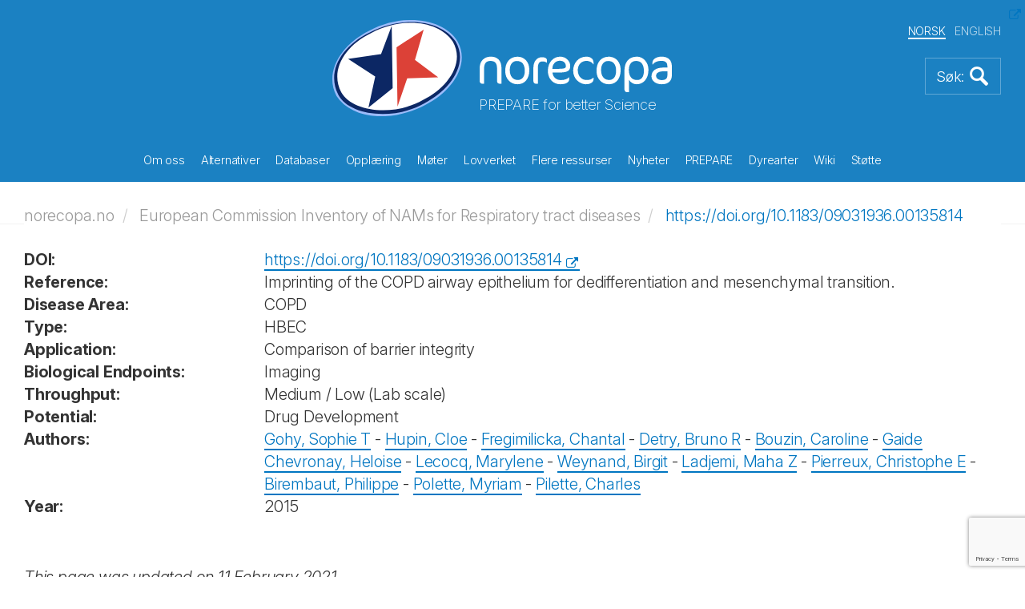

--- FILE ---
content_type: text/html; charset=utf-8
request_url: https://norecopa.no/no/european-commission-inventory-of-nams-for-respiratory-tract-diseases/httpsdoiorg1011830903193600135814/
body_size: 109375
content:
<!DOCTYPE html>
<html lang="no">
<head>
    <meta charset="utf-8">
    <meta http-equiv="X-UA-Compatible" content="IE=edge">
    <meta name="viewport" content="width=device-width, initial-scale=1">
    <!-- The above 3 meta tags *must* come first in the head; any other head content must come *after* these tags -->
    <meta name="author" content="">
    <link rel="apple-touch-icon" sizes="57x57" href="/apple-touch-icon-57x57.png">
    <link rel="apple-touch-icon" sizes="60x60" href="/apple-touch-icon-60x60.png">
    <link rel="apple-touch-icon" sizes="72x72" href="/apple-touch-icon-72x72.png">
    <link rel="apple-touch-icon" sizes="76x76" href="/apple-touch-icon-76x76.png">
    <link rel="apple-touch-icon" sizes="114x114" href="/apple-touch-icon-114x114.png">
    <link rel="apple-touch-icon" sizes="120x120" href="/apple-touch-icon-120x120.png">
    <link rel="apple-touch-icon" sizes="144x144" href="/apple-touch-icon-144x144.png">
    <link rel="apple-touch-icon" sizes="152x152" href="/apple-touch-icon-152x152.png">
    <link rel="apple-touch-icon" sizes="180x180" href="/apple-touch-icon-180x180.png">
    <link rel="icon" type="image/png" sizes="32x32" href="/favicon-32x32.png">
    <link rel="icon" type="image/png" sizes="192x192" href="/android-chrome-192x192.png">
    <link rel="icon" type="image/png" sizes="96x96" href="/favicon-96x96.png">
    <link rel="icon" type="image/png" sizes="16x16" href="/favicon-16x16.png">
    <link rel="manifest" href="/manifest.json">
    <link rel="mask-icon" color="#177dbe" href="/safari-pinned-tab.svg">
    <meta name="msapplication-TileColor" content="#da532c">
    <meta name="msapplication-TileImage" content="/mstile-144x144.png">
    <meta name="theme-color" content="#177dbe">
    <meta name="key" content="df6b86b9e2114acd89418f0e16c023a4"/>
    <meta name="og:title" content="https://doi.org/10.1183/09031936.00135814"/>


    <title>https://doi.org/10.1183/09031936.00135814</title>
    
    <link rel="stylesheet" href="/css/bootstrap.min.css">
    <link rel="stylesheet" href="/css/magnific-popup.css">
    <link rel="stylesheet" href="/consent/cookieconsent.css">
    <link rel="stylesheet" href="/css/custom.css?49327796">


    <script src="/Scripts/jquery-2.1.4.min.js"></script>
    <script src="/js/bootstrap.min.js"></script>
    <script src="/js/jquery.matchHeight-min.js"></script>
    <script src="/js/jquery.magnific-popup.min.js"></script>
    <script src="/js/jquery.twbsPagination.min.js"></script>
    <script src="/js/enquire.min.js"></script>


    <script src="https://ajax.aspnetcdn.com/ajax/jquery.validate/1.13.1/jquery.validate.min.js"></script>
    <script src="https://ajax.aspnetcdn.com/ajax/mvc/5.1/jquery.validate.unobtrusive.min.js"></script>
    
</head>
<body>
    

<section class="front-page-banner">
    

<header>
    <div class="container">
        <div class="global-header">
            <div class="global-header-inner">
                <div class="site-logo">
                    <a href="/no">
                        <img src="/images/logo-light.svg" alt="Logo" title="Logo">
                    </a>
                    <div class="sub-title">PREPARE for better Science</div>
                </div>

                <div class="language-selector">
                    <ul>

                        <li class="active">
                            <a href="/no/european-commission-inventory-of-nams-for-respiratory-tract-diseases/httpsdoiorg1011830903193600135814/">NORSK</a>
                        </li>
                        <li>
                            <a href="/european-commission-inventory-of-nams-for-respiratory-tract-diseases/httpsdoiorg1011830903193600135814/">ENGLISH</a>
                        </li>
                    </ul>
                </div>


                <a href="#" class="bttn-search bttn-search-expand bttn-search-nb">
                    <img src="/images/bttn-search.png" alt="Search" title="Search">
                </a>


                <button class="c-hamburger c-hamburger--htx">
                    <span>toggle menu</span>
                </button>
            </div>
        </div>
    </div>

    <div class="container main-menu">
        <nav>
            <ul>
                    <li class="link-child "  data-id="9303">  
                        
                        <a href="/no/om-oss/">
                            Om oss
                        </a>
                        <div class="mobile-sub-menu sub-menu submenu-9303">
                            <ul class="submenu-11368">
                                    <li>
                                        <a href="/no/om-oss/3r-prisen/">
                                            3R-prisen
                                        </a>
                                    </li>
                                    <li>
                                        <a href="/no/om-oss/regnskap/">
                                            Regnskap
                                        </a>
                                    </li>
                                    <li>
                                        <a href="/no/om-oss/handlingsplan/">
                                            Handlingsplan
                                        </a>
                                    </li>
                                    <li>
                                        <a href="/no/om-oss/aarsmoeter/">
                                            &#xC5;rsm&#xF8;ter
                                        </a>
                                    </li>
                                    <li>
                                        <a href="/no/om-oss/aarsberetninger/">
                                            &#xC5;rsberetninger
                                        </a>
                                    </li>
                                    <li>
                                        <a href="/no/om-oss/styret-og-valgkomiteen/">
                                            Styret og valgkomit&#xE9;en
                                        </a>
                                    </li>
                                    <li>
                                        <a href="/no/om-oss/konsensus-prinsippet/">
                                            Konsensus-prinsippet
                                        </a>
                                    </li>
                                    <li>
                                        <a href="/no/om-oss/stoetteerklaeringer-fra-eksterne-organisasjoner/">
                                            St&#xF8;tteerkl&#xE6;ringer fra eksterne organisasjoner
                                        </a>
                                    </li>
                                    <li>
                                        <a href="/no/om-oss/historikk/">
                                            Historikk
                                        </a>
                                    </li>
                                    <li>
                                        <a href="/no/om-oss/informasjonsmateriell/">
                                            Informasjonsmateriell
                                        </a>
                                    </li>
                                    <li>
                                        <a href="/no/om-oss/medlemskap/">
                                            Medlemskap
                                        </a>
                                    </li>
                                    <li>
                                        <a href="/no/om-oss/politisk-aktivitet/">
                                            Politisk aktivitet
                                        </a>
                                    </li>
                                    <li>
                                        <a href="/no/om-oss/faglige-uttalelser/">
                                            Faglige uttalelser
                                        </a>
                                    </li>
                                    <li>
                                        <a href="/no/om-oss/prosjekter/">
                                            Prosjekter
                                        </a>
                                    </li>
                                    <li>
                                        <a href="/no/om-oss/publikasjoner/">
                                            Publikasjoner
                                        </a>
                                    </li>
                                    <li>
                                        <a href="/no/om-oss/sponsorer/">
                                            Sponsorer
                                        </a>
                                    </li>
                                    <li>
                                        <a href="/no/om-oss/ansatte/">
                                            Ansatte
                                        </a>
                                    </li>
                                    <li>
                                        <a href="/no/om-oss/vedtekter/">
                                            Vedtekter
                                        </a>
                                    </li>
                                    <li>
                                        <a href="/no/om-oss/de-10-foerste-aarene/">
                                            De 10 f&#xF8;rste &#xE5;rene
                                        </a>
                                    </li>
                                    <li>
                                        <a href="/no/om-oss/anmeldelser-av-norecopas-nettsider/">
                                            Anmeldelser av Norecopas nettsider
                                        </a>
                                    </li>
                                <div class="overlay">&nbsp;</div>
                            </ul>
                        </div>
                    </li>
                    <li class="link-child "  data-id="9304">  
                        
                        <a href="/no/alternativer/">
                            Alternativer
                        </a>
                        <div class="mobile-sub-menu sub-menu submenu-9304">
                            <ul class="submenu-11368">
                                    <li>
                                        <a href="/no/alternativer/nams-og-nats/">
                                            NAMs og NATs
                                        </a>
                                    </li>
                                    <li>
                                        <a href="/no/alternativer/de-3-r-ene/">
                                            De 3 R-ene
                                        </a>
                                    </li>
                                    <li>
                                        <a href="/no/alternativer/de-tre-s-ene/">
                                            De tre S-ene
                                        </a>
                                    </li>
                                    <li>
                                        <a href="/no/alternativer/alternativer-til-dyreforsoek-og-dyretesting/">
                                            Alternativer til dyrefors&#xF8;k og dyretesting
                                        </a>
                                    </li>
                                    <li>
                                        <a href="/no/alternativer/dissection-alternatives/">
                                            Dissection alternatives
                                        </a>
                                    </li>
                                    <li>
                                        <a href="/no/alternativer/de-tre-v-ene/">
                                            De tre V-ene
                                        </a>
                                    </li>
                                    <li>
                                        <a href="/no/alternativer/forsknings-og-utviklingsarbeid-innen-3r/">
                                            Forsknings og utviklingsarbeid innen 3R
                                        </a>
                                    </li>
                                <div class="overlay">&nbsp;</div>
                            </ul>
                        </div>
                    </li>
                    <li class="link-child "  data-id="9315">  
                        
                        <a href="/no/databaser/">
                            Databaser
                        </a>
                        <div class="mobile-sub-menu sub-menu submenu-9315">
                            <ul class="submenu-11368">
                                    <li>
                                        <a href="/no/databaser/databasen-3r-guide/">
                                            Databasen 3R Guide
                                        </a>
                                    </li>
                                    <li>
                                        <a href="/no/databaser/databasen-classic-avs/">
                                            Databasen Classic AVs
                                        </a>
                                    </li>
                                    <li>
                                        <a href="/no/databaser/eu-datasett-om-modeller-for-kardiovaskulaere-lidelser/">
                                            EU datasett om modeller for kardiovaskul&#xE6;re lidelser
                                        </a>
                                    </li>
                                    <li>
                                        <a href="/no/databaser/eu-datasett-om-modeller-for-luftveislidelser/">
                                            EU datasett om modeller for luftveislidelser
                                        </a>
                                    </li>
                                    <li>
                                        <a href="/no/databaser/european-commission-inventory-of-3rs-education-training-resources/">
                                            European Commission Inventory of 3Rs Education &amp; Training Resources
                                        </a>
                                    </li>
                                    <li>
                                        <a href="/no/databaser/european-commission-inventory-of-3rs-knowledge-sources/">
                                            European Commission Inventory of 3Rs Knowledge Sources
                                        </a>
                                    </li>
                                    <li>
                                        <a href="/no/databaser/nal/">
                                            NAL
                                        </a>
                                    </li>
                                    <li>
                                        <a href="/no/databaser/databasen-norina/">
                                            Databasen NORINA
                                        </a>
                                    </li>
                                    <li>
                                        <a href="/no/databaser/databasen-textbase/">
                                            Databasen TextBase
                                        </a>
                                    </li>
                                <div class="overlay">&nbsp;</div>
                            </ul>
                        </div>
                    </li>
                    <li class="link-child "  data-id="9316">  
                        
                        <a href="/no/opplaering/">
                            Oppl&#xE6;ring
                        </a>
                        <div class="mobile-sub-menu sub-menu submenu-9316">
                            <ul class="submenu-11368">
                                    <li>
                                        <a href="/no/opplaering/kompendier/">
                                            Kompendier
                                        </a>
                                    </li>
                                    <li>
                                        <a href="/no/opplaering/kurs-i-forsoeksdyrlaere/">
                                            Kurs i fors&#xF8;ksdyrl&#xE6;re
                                        </a>
                                    </li>
                                    <li>
                                        <a href="/no/opplaering/filmsnutter-og-diasserier/">
                                            Filmsnutter og diasserier
                                        </a>
                                    </li>
                                    <li>
                                        <a href="/no/opplaering/for-skoleelever/">
                                            For skoleelever
                                        </a>
                                    </li>
                                    <li>
                                        <a href="/no/opplaering/annet-undervisningsmateriale/">
                                            Annet undervisningsmateriale
                                        </a>
                                    </li>
                                    <li>
                                        <a href="/no/opplaering/krav/">
                                            Krav
                                        </a>
                                    </li>
                                    <li>
                                        <a href="/no/opplaering/hjemmelagede-ressurser/">
                                            Hjemmelagede ressurser
                                        </a>
                                    </li>
                                <div class="overlay">&nbsp;</div>
                            </ul>
                        </div>
                    </li>
                    <li class="link-child "  data-id="9325">  
                        
                        <a href="/no/moeter/">
                            M&#xF8;ter
                        </a>
                        <div class="mobile-sub-menu sub-menu submenu-9325">
                            <ul class="submenu-11368">
                                    <li>
                                        <a href="/no/moeter/r3fined-webinarer/">
                                            R3FINED webinarer
                                        </a>
                                    </li>
                                    <li>
                                        <a href="/no/moeter/moetekalendar/">
                                            M&#xF8;tekalendar
                                        </a>
                                    </li>
                                    <li>
                                        <a href="/no/moeter/tidligere-moeter/">
                                            Tidligere m&#xF8;ter
                                        </a>
                                    </li>
                                    <li>
                                        <a href="/no/moeter/recorded-webinars/">
                                            Recorded webinars
                                        </a>
                                    </li>
                                    <li>
                                        <a href="/no/moeter/markering-av-norecopas-18-aarsdag/">
                                            Markering av Norecopas 18-&#xE5;rsdag
                                        </a>
                                    </li>
                                    <li>
                                        <a href="/no/moeter/presentasjoner/">
                                            Presentasjoner
                                        </a>
                                    </li>
                                    <li>
                                        <a href="/no/moeter/nordiske-webinarer/">
                                            Nordiske webinarer
                                        </a>
                                    </li>
                                    <li>
                                        <a href="/no/moeter/fisk-2005/">
                                            Fisk 2005
                                        </a>
                                    </li>
                                    <li>
                                        <a href="/no/moeter/vilt-2008/">
                                            Vilt 2008
                                        </a>
                                    </li>
                                    <li>
                                        <a href="/no/moeter/fisk-2009/">
                                            Fisk 2009
                                        </a>
                                    </li>
                                    <li>
                                        <a href="/no/moeter/husdyr-2012/">
                                            Husdyr 2012
                                        </a>
                                    </li>
                                    <li>
                                        <a href="/no/moeter/field-research-2017/">
                                            Field research 2017
                                        </a>
                                    </li>
                                    <li>
                                        <a href="/no/moeter/fellesseminar-om-forsoeksdyr-og-etikk-2021/">
                                            Fellesseminar om Fors&#xF8;ksdyr og etikk 2021
                                        </a>
                                    </li>
                                    <li>
                                        <a href="/no/moeter/wc11/">
                                            WC11
                                        </a>
                                    </li>
                                    <li>
                                        <a href="/no/moeter/wc12/">
                                            WC12
                                        </a>
                                    </li>
                                    <li>
                                        <a href="/no/moeter/wc13/">
                                            WC13
                                        </a>
                                    </li>
                                    <li>
                                        <a href="/no/moeter/an-informal-guide-to-arranging-a-scientific-meeting/">
                                            An informal guide to arranging a scientific meeting
                                        </a>
                                    </li>
                                <div class="overlay">&nbsp;</div>
                            </ul>
                        </div>
                    </li>
                    <li class="link-child "  data-id="9324">  
                        
                        <a href="/no/lovverket/">
                            Lovverket
                        </a>
                        <div class="mobile-sub-menu sub-menu submenu-9324">
                            <ul class="submenu-11368">
                                    <li>
                                        <a href="/no/lovverket/eus-forsoeksdyrdirektiv-201063/">
                                            EUs fors&#xF8;ksdyrdirektiv 2010/63
                                        </a>
                                    </li>
                                    <li>
                                        <a href="/no/lovverket/norge/">
                                            Norge
                                        </a>
                                    </li>
                                    <li>
                                        <a href="/no/lovverket/statistikk/">
                                            Statistikk
                                        </a>
                                    </li>
                                    <li>
                                        <a href="/no/lovverket/europakonvensjon-ets-123/">
                                            Europakonvensjon ETS 123
                                        </a>
                                    </li>
                                    <li>
                                        <a href="/no/lovverket/nasjonal-komite-for-beskyttelse-av-dyr-brukt-til-vitenskapelig-formaal/">
                                            Nasjonal komit&#xE9; for beskyttelse av dyr brukt til vitenskapelig form&#xE5;l
                                        </a>
                                    </li>
                                <div class="overlay">&nbsp;</div>
                            </ul>
                        </div>
                    </li>
                    <li class="link-child "  data-id="9326">  
                        
                        <a href="/no/flere-ressurser/">
                            Flere ressurser
                        </a>
                        <div class="mobile-sub-menu sub-menu submenu-9326">
                            <ul class="submenu-11368">
                                    <li>
                                        <a href="/no/flere-ressurser/anestesi-og-analgesi/">
                                            Anestesi og analgesi
                                        </a>
                                    </li>
                                    <li>
                                        <a href="/no/flere-ressurser/dyreavdelinger/">
                                            Dyreavdelinger
                                        </a>
                                    </li>
                                    <li>
                                        <a href="/no/flere-ressurser/dyrevernorganisasjoner/">
                                            Dyrevernorganisasjoner
                                        </a>
                                    </li>
                                    <li>
                                        <a href="/no/flere-ressurser/blodproevetaking/">
                                            Blodpr&#xF8;vetaking
                                        </a>
                                    </li>
                                    <li>
                                        <a href="/no/flere-ressurser/omsorgskultur/">
                                            Omsorgskultur
                                        </a>
                                    </li>
                                    <li>
                                        <a href="/no/flere-ressurser/diskusjonsforumer/">
                                            Diskusjonsforumer
                                        </a>
                                    </li>
                                    <li>
                                        <a href="/no/flere-ressurser/miljoeberikelse/">
                                            Milj&#xF8;berikelse
                                        </a>
                                    </li>
                                    <li>
                                        <a href="/no/flere-ressurser/etikk/">
                                            Etikk
                                        </a>
                                    </li>
                                    <li>
                                        <a href="/no/flere-ressurser/eksperimentelt-design-og-statistikk/">
                                            Eksperimentelt design og statistikk
                                        </a>
                                    </li>
                                    <li>
                                        <a href="/no/flere-ressurser/stipend-og-fonds/">
                                            Stipend og fonds
                                        </a>
                                    </li>
                                    <li>
                                        <a href="/no/flere-ressurser/kostnad-nytteanalyse/">
                                            Kostnad-nytteanalyse
                                        </a>
                                    </li>
                                    <li>
                                        <a href="/no/flere-ressurser/helse-miljoe-og-sikkerhet/">
                                            Helse, milj&#xF8; og sikkerhet
                                        </a>
                                    </li>
                                    <li>
                                        <a href="/no/flere-ressurser/helsemonitorering/">
                                            Helsemonitorering
                                        </a>
                                    </li>
                                    <li>
                                        <a href="/no/flere-ressurser/humane-endepunkter/">
                                            Humane endepunkter
                                        </a>
                                    </li>
                                    <li>
                                        <a href="/no/flere-ressurser/human-avliving/">
                                            Human avliving
                                        </a>
                                    </li>
                                    <li>
                                        <a href="/no/flere-ressurser/tidsskrifter/">
                                            Tidsskrifter
                                        </a>
                                    </li>
                                    <li>
                                        <a href="/no/flere-ressurser/systematiske-litteratursoek/">
                                            Systematiske litteraturs&#xF8;k
                                        </a>
                                    </li>
                                    <li>
                                        <a href="/no/flere-ressurser/master-plan-og-standard-operasjonsprosedyrer-soper/">
                                            Master Plan og Standard Operasjonsprosedyrer (SOP&#x27;er)
                                        </a>
                                    </li>
                                    <li>
                                        <a href="/no/flere-ressurser/organisasjoner/">
                                            Organisasjoner
                                        </a>
                                    </li>
                                    <li>
                                        <a href="/no/flere-ressurser/rapportering-av-dyreforsoek/">
                                            Rapportering av dyrefors&#xF8;k
                                        </a>
                                    </li>
                                    <li>
                                        <a href="/no/flere-ressurser/klassifisering-av-belastningsgrad/">
                                            Klassifisering av belastningsgrad
                                        </a>
                                    </li>
                                    <li>
                                        <a href="/no/flere-ressurser/leverandoerer/">
                                            Leverand&#xF8;rer
                                        </a>
                                    </li>
                                <div class="overlay">&nbsp;</div>
                            </ul>
                        </div>
                    </li>
                    <li class="link-child "  data-id="9328">  
                        
                        <a href="/no/nyheter/">
                            Nyheter
                        </a>
                        <div class="mobile-sub-menu sub-menu submenu-9328">
                            <ul class="submenu-11368">
                                    <li>
                                        <a href="/no/nyheter/varslingstjenester/">
                                            Varslingstjenester
                                        </a>
                                    </li>
                                    <li>
                                        <a href="/no/nyheter/nyhetsstroem/">
                                            Nyhetsstr&#xF8;m
                                        </a>
                                    </li>
                                    <li>
                                        <a href="/no/nyheter/nyhetsbrev/">
                                            Nyhetsbrev
                                        </a>
                                    </li>
                                    <li>
                                        <a href="/no/nyheter/eldre-nyhetssaker/">
                                            Eldre nyhetssaker
                                        </a>
                                    </li>
                                <div class="overlay">&nbsp;</div>
                            </ul>
                        </div>
                    </li>
                    <li class="link-child "  data-id="9330">  
                        
                        <a href="/no/prepare/">
                            PREPARE
                        </a>
                        <div class="mobile-sub-menu sub-menu submenu-9330">
                            <ul class="submenu-11368">
                                    <li>
                                        <a href="/no/prepare/prepare-checklist/">
                                            PREPARE checklist
                                        </a>
                                    </li>
                                    <li>
                                        <a href="/no/prepare/comparison-with-arrive/">
                                            Comparison with ARRIVE
                                        </a>
                                    </li>
                                    <li>
                                        <a href="/no/prepare/endorsements/">
                                            Endorsements
                                        </a>
                                    </li>
                                    <li>
                                        <a href="/no/prepare/film/">
                                            Film
                                        </a>
                                    </li>
                                    <li>
                                        <a href="/no/prepare/1-literature-searches/">
                                            1-Literature searches
                                        </a>
                                    </li>
                                    <li>
                                        <a href="/no/prepare/2-legal-issues/">
                                            2-Legal issues
                                        </a>
                                    </li>
                                    <li>
                                        <a href="/no/prepare/3-ethical-issues-harm-benefit-assessment-and-humane-endpoints/">
                                            3-Ethical issues, harm-benefit assessment and humane endpoints
                                        </a>
                                    </li>
                                    <li>
                                        <a href="/no/prepare/4-experimental-design-and-statistical-analysis/">
                                            4-Experimental design and statistical analysis
                                        </a>
                                    </li>
                                    <li>
                                        <a href="/no/prepare/5-objectives-and-timescale-funding-and-division-of-labour/">
                                            5-Objectives and timescale, funding and division of labour
                                        </a>
                                    </li>
                                    <li>
                                        <a href="/no/prepare/6-facility-evaluation/">
                                            6-Facility evaluation
                                        </a>
                                    </li>
                                    <li>
                                        <a href="/no/prepare/7-education-and-training/">
                                            7-Education and training
                                        </a>
                                    </li>
                                    <li>
                                        <a href="/no/prepare/8-health-risks-waste-disposal-and-decontamination/">
                                            8-Health risks, waste disposal and decontamination
                                        </a>
                                    </li>
                                    <li>
                                        <a href="/no/prepare/9-test-substances-and-procedures/">
                                            9-Test substances and procedures
                                        </a>
                                    </li>
                                    <li>
                                        <a href="/no/prepare/10-experimental-animals/">
                                            10-Experimental animals
                                        </a>
                                    </li>
                                    <li>
                                        <a href="/no/prepare/11-quarantine-and-health-monitoring/">
                                            11-Quarantine and health monitoring
                                        </a>
                                    </li>
                                    <li>
                                        <a href="/no/prepare/12-housing-and-husbandry/">
                                            12-Housing and husbandry
                                        </a>
                                    </li>
                                    <li>
                                        <a href="/no/prepare/13-experimental-procedures/">
                                            13-Experimental procedures
                                        </a>
                                    </li>
                                    <li>
                                        <a href="/no/prepare/14-humane-killing-release-re-use-or-re-homing/">
                                            14-Humane killing, release, re-use or re-homing
                                        </a>
                                    </li>
                                    <li>
                                        <a href="/no/prepare/15-necropsy/">
                                            15-Necropsy
                                        </a>
                                    </li>
                                    <li>
                                        <a href="/no/prepare/mychecklist/">
                                            MyChecklist
                                        </a>
                                    </li>
                                <div class="overlay">&nbsp;</div>
                            </ul>
                        </div>
                    </li>
                    <li class="link-child "  data-id="9339">  
                        
                        <a href="/no/dyrearter/">
                            Dyrearter
                        </a>
                        <div class="mobile-sub-menu sub-menu submenu-9339">
                            <ul class="submenu-11368">
                                    <li>
                                        <a href="/no/dyrearter/fisk/">
                                            Fisk
                                        </a>
                                    </li>
                                    <li>
                                        <a href="/no/dyrearter/husdyr/">
                                            Husdyr
                                        </a>
                                    </li>
                                    <li>
                                        <a href="/no/dyrearter/laboratoriedyr/">
                                            Laboratoriedyr
                                        </a>
                                    </li>
                                    <li>
                                        <a href="/no/dyrearter/vilt-og-villfisk/">
                                            Vilt og villfisk
                                        </a>
                                    </li>
                                    <li>
                                        <a href="/no/dyrearter/cephalopoder/">
                                            Cephalopoder
                                        </a>
                                    </li>
                                    <li>
                                        <a href="/no/dyrearter/andre-akvatiske-dyr/">
                                            Andre akvatiske dyr
                                        </a>
                                    </li>
                                <div class="overlay">&nbsp;</div>
                            </ul>
                        </div>
                    </li>
                    <li class=" "  data-id="9345">  
                        
                        <a href="/no/wiki/">
                            Wiki
                        </a>
                        <div class="mobile-sub-menu sub-menu submenu-9345">
                            <ul class="submenu-11368">
                                <div class="overlay">&nbsp;</div>
                            </ul>
                        </div>
                    </li>
                    <li class=" "  data-id="9346">  
                        
                        <a href="/no/stoette/">
                            St&#xF8;tte
                        </a>
                        <div class="mobile-sub-menu sub-menu submenu-9346">
                            <ul class="submenu-11368">
                                <div class="overlay">&nbsp;</div>
                            </ul>
                        </div>
                    </li>
            </ul>
        </nav>
    </div>
    <div class="container header-sub-menu">
        <ul class="submenu-9303">
                <li >
                    <a href="/no/om-oss/3r-prisen/">
                        3R-prisen
                    </a>
                </li>
                <li >
                    <a href="/no/om-oss/regnskap/">
                        Regnskap
                    </a>
                </li>
                <li >
                    <a href="/no/om-oss/handlingsplan/">
                        Handlingsplan
                    </a>
                </li>
                <li >
                    <a href="/no/om-oss/aarsmoeter/">
                        &#xC5;rsm&#xF8;ter
                    </a>
                </li>
                <li >
                    <a href="/no/om-oss/aarsberetninger/">
                        &#xC5;rsberetninger
                    </a>
                </li>
                <li >
                    <a href="/no/om-oss/styret-og-valgkomiteen/">
                        Styret og valgkomit&#xE9;en
                    </a>
                </li>
                <li >
                    <a href="/no/om-oss/konsensus-prinsippet/">
                        Konsensus-prinsippet
                    </a>
                </li>
                <li >
                    <a href="/no/om-oss/stoetteerklaeringer-fra-eksterne-organisasjoner/">
                        St&#xF8;tteerkl&#xE6;ringer fra eksterne organisasjoner
                    </a>
                </li>
                <li >
                    <a href="/no/om-oss/historikk/">
                        Historikk
                    </a>
                </li>
                <li >
                    <a href="/no/om-oss/informasjonsmateriell/">
                        Informasjonsmateriell
                    </a>
                </li>
                <li >
                    <a href="/no/om-oss/medlemskap/">
                        Medlemskap
                    </a>
                </li>
                <li >
                    <a href="/no/om-oss/politisk-aktivitet/">
                        Politisk aktivitet
                    </a>
                </li>
                <li >
                    <a href="/no/om-oss/faglige-uttalelser/">
                        Faglige uttalelser
                    </a>
                </li>
                <li >
                    <a href="/no/om-oss/prosjekter/">
                        Prosjekter
                    </a>
                </li>
                <li >
                    <a href="/no/om-oss/publikasjoner/">
                        Publikasjoner
                    </a>
                </li>
                <li >
                    <a href="/no/om-oss/sponsorer/">
                        Sponsorer
                    </a>
                </li>
                <li >
                    <a href="/no/om-oss/ansatte/">
                        Ansatte
                    </a>
                </li>
                <li >
                    <a href="/no/om-oss/vedtekter/">
                        Vedtekter
                    </a>
                </li>
                <li >
                    <a href="/no/om-oss/de-10-foerste-aarene/">
                        De 10 f&#xF8;rste &#xE5;rene
                    </a>
                </li>
                <li >
                    <a href="/no/om-oss/anmeldelser-av-norecopas-nettsider/">
                        Anmeldelser av Norecopas nettsider
                    </a>
                </li>
            <div class="overlay">&nbsp;</div>
        </ul>
        <ul class="submenu-9304">
                <li >
                    <a href="/no/alternativer/nams-og-nats/">
                        NAMs og NATs
                    </a>
                </li>
                <li >
                    <a href="/no/alternativer/de-3-r-ene/">
                        De 3 R-ene
                    </a>
                </li>
                <li >
                    <a href="/no/alternativer/de-tre-s-ene/">
                        De tre S-ene
                    </a>
                </li>
                <li >
                    <a href="/no/alternativer/alternativer-til-dyreforsoek-og-dyretesting/">
                        Alternativer til dyrefors&#xF8;k og dyretesting
                    </a>
                </li>
                <li >
                    <a href="/no/alternativer/dissection-alternatives/">
                        Dissection alternatives
                    </a>
                </li>
                <li >
                    <a href="/no/alternativer/de-tre-v-ene/">
                        De tre V-ene
                    </a>
                </li>
                <li >
                    <a href="/no/alternativer/forsknings-og-utviklingsarbeid-innen-3r/">
                        Forsknings og utviklingsarbeid innen 3R
                    </a>
                </li>
            <div class="overlay">&nbsp;</div>
        </ul>
        <ul class="submenu-9315">
                <li >
                    <a href="/no/databaser/databasen-3r-guide/">
                        Databasen 3R Guide
                    </a>
                </li>
                <li >
                    <a href="/no/databaser/databasen-classic-avs/">
                        Databasen Classic AVs
                    </a>
                </li>
                <li >
                    <a href="/no/databaser/eu-datasett-om-modeller-for-kardiovaskulaere-lidelser/">
                        EU datasett om modeller for kardiovaskul&#xE6;re lidelser
                    </a>
                </li>
                <li >
                    <a href="/no/databaser/eu-datasett-om-modeller-for-luftveislidelser/">
                        EU datasett om modeller for luftveislidelser
                    </a>
                </li>
                <li >
                    <a href="/no/databaser/european-commission-inventory-of-3rs-education-training-resources/">
                        European Commission Inventory of 3Rs Education &amp; Training Resources
                    </a>
                </li>
                <li >
                    <a href="/no/databaser/european-commission-inventory-of-3rs-knowledge-sources/">
                        European Commission Inventory of 3Rs Knowledge Sources
                    </a>
                </li>
                <li >
                    <a href="/no/databaser/nal/">
                        NAL
                    </a>
                </li>
                <li >
                    <a href="/no/databaser/databasen-norina/">
                        Databasen NORINA
                    </a>
                </li>
                <li >
                    <a href="/no/databaser/databasen-textbase/">
                        Databasen TextBase
                    </a>
                </li>
            <div class="overlay">&nbsp;</div>
        </ul>
        <ul class="submenu-9316">
                <li >
                    <a href="/no/opplaering/kompendier/">
                        Kompendier
                    </a>
                </li>
                <li >
                    <a href="/no/opplaering/kurs-i-forsoeksdyrlaere/">
                        Kurs i fors&#xF8;ksdyrl&#xE6;re
                    </a>
                </li>
                <li >
                    <a href="/no/opplaering/filmsnutter-og-diasserier/">
                        Filmsnutter og diasserier
                    </a>
                </li>
                <li >
                    <a href="/no/opplaering/for-skoleelever/">
                        For skoleelever
                    </a>
                </li>
                <li >
                    <a href="/no/opplaering/annet-undervisningsmateriale/">
                        Annet undervisningsmateriale
                    </a>
                </li>
                <li >
                    <a href="/no/opplaering/krav/">
                        Krav
                    </a>
                </li>
                <li >
                    <a href="/no/opplaering/hjemmelagede-ressurser/">
                        Hjemmelagede ressurser
                    </a>
                </li>
            <div class="overlay">&nbsp;</div>
        </ul>
        <ul class="submenu-9325">
                <li >
                    <a href="/no/moeter/r3fined-webinarer/">
                        R3FINED webinarer
                    </a>
                </li>
                <li >
                    <a href="/no/moeter/moetekalendar/">
                        M&#xF8;tekalendar
                    </a>
                </li>
                <li >
                    <a href="/no/moeter/tidligere-moeter/">
                        Tidligere m&#xF8;ter
                    </a>
                </li>
                <li >
                    <a href="/no/moeter/recorded-webinars/">
                        Recorded webinars
                    </a>
                </li>
                <li >
                    <a href="/no/moeter/markering-av-norecopas-18-aarsdag/">
                        Markering av Norecopas 18-&#xE5;rsdag
                    </a>
                </li>
                <li >
                    <a href="/no/moeter/presentasjoner/">
                        Presentasjoner
                    </a>
                </li>
                <li >
                    <a href="/no/moeter/nordiske-webinarer/">
                        Nordiske webinarer
                    </a>
                </li>
                <li >
                    <a href="/no/moeter/fisk-2005/">
                        Fisk 2005
                    </a>
                </li>
                <li >
                    <a href="/no/moeter/vilt-2008/">
                        Vilt 2008
                    </a>
                </li>
                <li >
                    <a href="/no/moeter/fisk-2009/">
                        Fisk 2009
                    </a>
                </li>
                <li >
                    <a href="/no/moeter/husdyr-2012/">
                        Husdyr 2012
                    </a>
                </li>
                <li >
                    <a href="/no/moeter/field-research-2017/">
                        Field research 2017
                    </a>
                </li>
                <li >
                    <a href="/no/moeter/fellesseminar-om-forsoeksdyr-og-etikk-2021/">
                        Fellesseminar om Fors&#xF8;ksdyr og etikk 2021
                    </a>
                </li>
                <li >
                    <a href="/no/moeter/wc11/">
                        WC11
                    </a>
                </li>
                <li >
                    <a href="/no/moeter/wc12/">
                        WC12
                    </a>
                </li>
                <li >
                    <a href="/no/moeter/wc13/">
                        WC13
                    </a>
                </li>
                <li >
                    <a href="/no/moeter/an-informal-guide-to-arranging-a-scientific-meeting/">
                        An informal guide to arranging a scientific meeting
                    </a>
                </li>
            <div class="overlay">&nbsp;</div>
        </ul>
        <ul class="submenu-9324">
                <li >
                    <a href="/no/lovverket/eus-forsoeksdyrdirektiv-201063/">
                        EUs fors&#xF8;ksdyrdirektiv 2010/63
                    </a>
                </li>
                <li >
                    <a href="/no/lovverket/norge/">
                        Norge
                    </a>
                </li>
                <li >
                    <a href="/no/lovverket/statistikk/">
                        Statistikk
                    </a>
                </li>
                <li >
                    <a href="/no/lovverket/europakonvensjon-ets-123/">
                        Europakonvensjon ETS 123
                    </a>
                </li>
                <li >
                    <a href="/no/lovverket/nasjonal-komite-for-beskyttelse-av-dyr-brukt-til-vitenskapelig-formaal/">
                        Nasjonal komit&#xE9; for beskyttelse av dyr brukt til vitenskapelig form&#xE5;l
                    </a>
                </li>
            <div class="overlay">&nbsp;</div>
        </ul>
        <ul class="submenu-9326">
                <li >
                    <a href="/no/flere-ressurser/anestesi-og-analgesi/">
                        Anestesi og analgesi
                    </a>
                </li>
                <li >
                    <a href="/no/flere-ressurser/dyreavdelinger/">
                        Dyreavdelinger
                    </a>
                </li>
                <li >
                    <a href="/no/flere-ressurser/dyrevernorganisasjoner/">
                        Dyrevernorganisasjoner
                    </a>
                </li>
                <li >
                    <a href="/no/flere-ressurser/blodproevetaking/">
                        Blodpr&#xF8;vetaking
                    </a>
                </li>
                <li >
                    <a href="/no/flere-ressurser/omsorgskultur/">
                        Omsorgskultur
                    </a>
                </li>
                <li >
                    <a href="/no/flere-ressurser/diskusjonsforumer/">
                        Diskusjonsforumer
                    </a>
                </li>
                <li >
                    <a href="/no/flere-ressurser/miljoeberikelse/">
                        Milj&#xF8;berikelse
                    </a>
                </li>
                <li >
                    <a href="/no/flere-ressurser/etikk/">
                        Etikk
                    </a>
                </li>
                <li >
                    <a href="/no/flere-ressurser/eksperimentelt-design-og-statistikk/">
                        Eksperimentelt design og statistikk
                    </a>
                </li>
                <li >
                    <a href="/no/flere-ressurser/stipend-og-fonds/">
                        Stipend og fonds
                    </a>
                </li>
                <li >
                    <a href="/no/flere-ressurser/kostnad-nytteanalyse/">
                        Kostnad-nytteanalyse
                    </a>
                </li>
                <li >
                    <a href="/no/flere-ressurser/helse-miljoe-og-sikkerhet/">
                        Helse, milj&#xF8; og sikkerhet
                    </a>
                </li>
                <li >
                    <a href="/no/flere-ressurser/helsemonitorering/">
                        Helsemonitorering
                    </a>
                </li>
                <li >
                    <a href="/no/flere-ressurser/humane-endepunkter/">
                        Humane endepunkter
                    </a>
                </li>
                <li >
                    <a href="/no/flere-ressurser/human-avliving/">
                        Human avliving
                    </a>
                </li>
                <li >
                    <a href="/no/flere-ressurser/tidsskrifter/">
                        Tidsskrifter
                    </a>
                </li>
                <li >
                    <a href="/no/flere-ressurser/systematiske-litteratursoek/">
                        Systematiske litteraturs&#xF8;k
                    </a>
                </li>
                <li >
                    <a href="/no/flere-ressurser/master-plan-og-standard-operasjonsprosedyrer-soper/">
                        Master Plan og Standard Operasjonsprosedyrer (SOP&#x27;er)
                    </a>
                </li>
                <li >
                    <a href="/no/flere-ressurser/organisasjoner/">
                        Organisasjoner
                    </a>
                </li>
                <li >
                    <a href="/no/flere-ressurser/rapportering-av-dyreforsoek/">
                        Rapportering av dyrefors&#xF8;k
                    </a>
                </li>
                <li >
                    <a href="/no/flere-ressurser/klassifisering-av-belastningsgrad/">
                        Klassifisering av belastningsgrad
                    </a>
                </li>
                <li >
                    <a href="/no/flere-ressurser/leverandoerer/">
                        Leverand&#xF8;rer
                    </a>
                </li>
            <div class="overlay">&nbsp;</div>
        </ul>
        <ul class="submenu-9328">
                <li >
                    <a href="/no/nyheter/varslingstjenester/">
                        Varslingstjenester
                    </a>
                </li>
                <li >
                    <a href="/no/nyheter/nyhetsstroem/">
                        Nyhetsstr&#xF8;m
                    </a>
                </li>
                <li >
                    <a href="/no/nyheter/nyhetsbrev/">
                        Nyhetsbrev
                    </a>
                </li>
                <li >
                    <a href="/no/nyheter/eldre-nyhetssaker/">
                        Eldre nyhetssaker
                    </a>
                </li>
            <div class="overlay">&nbsp;</div>
        </ul>
        <ul class="submenu-9330">
                <li >
                    <a href="/no/prepare/prepare-checklist/">
                        PREPARE checklist
                    </a>
                </li>
                <li >
                    <a href="/no/prepare/comparison-with-arrive/">
                        Comparison with ARRIVE
                    </a>
                </li>
                <li >
                    <a href="/no/prepare/endorsements/">
                        Endorsements
                    </a>
                </li>
                <li >
                    <a href="/no/prepare/film/">
                        Film
                    </a>
                </li>
                <li >
                    <a href="/no/prepare/1-literature-searches/">
                        1-Literature searches
                    </a>
                </li>
                <li >
                    <a href="/no/prepare/2-legal-issues/">
                        2-Legal issues
                    </a>
                </li>
                <li >
                    <a href="/no/prepare/3-ethical-issues-harm-benefit-assessment-and-humane-endpoints/">
                        3-Ethical issues, harm-benefit assessment and humane endpoints
                    </a>
                </li>
                <li >
                    <a href="/no/prepare/4-experimental-design-and-statistical-analysis/">
                        4-Experimental design and statistical analysis
                    </a>
                </li>
                <li >
                    <a href="/no/prepare/5-objectives-and-timescale-funding-and-division-of-labour/">
                        5-Objectives and timescale, funding and division of labour
                    </a>
                </li>
                <li >
                    <a href="/no/prepare/6-facility-evaluation/">
                        6-Facility evaluation
                    </a>
                </li>
                <li >
                    <a href="/no/prepare/7-education-and-training/">
                        7-Education and training
                    </a>
                </li>
                <li >
                    <a href="/no/prepare/8-health-risks-waste-disposal-and-decontamination/">
                        8-Health risks, waste disposal and decontamination
                    </a>
                </li>
                <li >
                    <a href="/no/prepare/9-test-substances-and-procedures/">
                        9-Test substances and procedures
                    </a>
                </li>
                <li >
                    <a href="/no/prepare/10-experimental-animals/">
                        10-Experimental animals
                    </a>
                </li>
                <li >
                    <a href="/no/prepare/11-quarantine-and-health-monitoring/">
                        11-Quarantine and health monitoring
                    </a>
                </li>
                <li >
                    <a href="/no/prepare/12-housing-and-husbandry/">
                        12-Housing and husbandry
                    </a>
                </li>
                <li >
                    <a href="/no/prepare/13-experimental-procedures/">
                        13-Experimental procedures
                    </a>
                </li>
                <li >
                    <a href="/no/prepare/14-humane-killing-release-re-use-or-re-homing/">
                        14-Humane killing, release, re-use or re-homing
                    </a>
                </li>
                <li >
                    <a href="/no/prepare/15-necropsy/">
                        15-Necropsy
                    </a>
                </li>
                <li >
                    <a href="/no/prepare/mychecklist/">
                        MyChecklist
                    </a>
                </li>
            <div class="overlay">&nbsp;</div>
        </ul>
        <ul class="submenu-9339">
                <li >
                    <a href="/no/dyrearter/fisk/">
                        Fisk
                    </a>
                </li>
                <li >
                    <a href="/no/dyrearter/husdyr/">
                        Husdyr
                    </a>
                </li>
                <li >
                    <a href="/no/dyrearter/laboratoriedyr/">
                        Laboratoriedyr
                    </a>
                </li>
                <li >
                    <a href="/no/dyrearter/vilt-og-villfisk/">
                        Vilt og villfisk
                    </a>
                </li>
                <li >
                    <a href="/no/dyrearter/cephalopoder/">
                        Cephalopoder
                    </a>
                </li>
                <li >
                    <a href="/no/dyrearter/andre-akvatiske-dyr/">
                        Andre akvatiske dyr
                    </a>
                </li>
            <div class="overlay">&nbsp;</div>
        </ul>
    </div>
</header>
</section>
<script>
    const searchDict = {};
searchDict['placeholder'] = 'Skriv søkeordet, eller * for alle sidene (og deretter bruk søkefiltrene)';searchDict['remove_filter'] = 'Fjern filter';searchDict['filters'] = 'Filtre';searchDict['clear_filters'] = 'fjern alle filtre';searchDict['synstem_disabled_message'] = 'Synonymer og stemming ble skrudd av for å gi deg mer nøyaktige treff';searchDict['synstem_click_here'] = 'trykk her';searchDict['synstem_click_here_message'] = 'for å slå det på igjen';searchDict['results'] = 'treff';searchDict['did_you_mean'] = 'Mente du';searchDict['author'] = 'Forfatter';searchDict['publisher'] = 'Forlag';searchDict['supplier'] = 'Leverandør';searchDict['no_results'] = 'Søket ga ikke noen treff';searchDict['no_result_expand_1'] = 'Forsøk å utvide søket ved å';searchDict['no_result_expand_2'] = 'Fjern alle filtrene';searchDict['order_by'] = 'Sortér etter';searchDict['synstem_enable'] = 'Slå på synonymer og ordforkortning';searchDict['db'] = 'Database';searchDict['3r'] = '3R Guide database';searchDict['av'] = 'Classic AVs database';searchDict['Av'] = 'Classic AVs database';searchDict['textbase'] = 'TextBase database';searchDict['TextBase'] = 'TextBase database';searchDict['norina'] = 'NORINA database';searchDict['NORINA'] = 'NORINA database';searchDict['nal'] = 'NAL records';searchDict['cat'] = 'Kategori';searchDict['keyproduct'] = 'Viktig produkt';searchDict['tru'] = 'Ja';searchDict['false'] = 'Nei';searchDict['relevance'] = '3R-relevans';searchDict['year'] = 'År';searchDict['type'] = 'Type';searchDict['content'] = 'Nettside';searchDict['search_in_databases'] = 'Søk i databasene';searchDict['3000'] = 'Under utarbeidelse';searchDict['4000'] = 'In Press';searchDict['5000'] = 'Ukjent';searchDict['6000'] = 'Online';searchDict['0'] = '(Blank)';searchDict['browse_site'] = 'Utforsk databasene';searchDict['isFree'] = 'Gratis';searchDict['isEbook'] = 'e-bøker';searchDict['isHeldatunit'] = 'Tilgjengelig fra NMBU, kontakt biblioteket@nmbu.no';searchDict['isKeyproduct'] = 'Et av våre favoritte produkter';searchDict['isOnloan'] = 'På utlån';searchDict['isReviewed'] = 'Anmeldt';searchDict['owner'] = 'Eier';searchDict['owner_abr'] = 'Eier (fork.)';searchDict['country'] = 'Land';searchDict['channel'] = 'Kanal';searchDict['audience'] = 'Publikum';searchDict['audience_pot'] = 'Potensielt Publikum';searchDict['useraccess'] = 'Brukertilgang';searchDict['updatefrequency'] = 'Oppdateringsfrekvens';searchDict['relevance3r'] = '3R Relevans';searchDict['purpose'] = 'Formål';searchDict['leg_framework'] = 'Lovgivende rammeverk';searchDict['tech_tools'] = 'Teknologi / Verktøy';searchDict['inventory3r'] = 'European Commission Inventory of 3Rs Knowledge Sources';searchDict['language'] = 'Språk';searchDict['wiki'] = 'Refinement Wiki';searchDict['3rset'] = 'European Commission Inventory of 3Rs Education & Training Resources';searchDict['typo_tolerance'] = 'Feiltoleranse';searchDict['typo_tolerance_false'] = 'Ingen';searchDict['typo_tolerance_strict'] = 'Standard';searchDict['typo_tolerance_true'] = 'Maks';searchDict['eurlecvam'] = 'European Commission Inventory of NAMs for Respiratory tract diseases';searchDict['searching'] = 'Søker...';searchDict['ecvamcard'] = 'European Commission Inventory of NAMs for Cardiovascular diseases';</script>

<script>
    let isSearchPage = true;
    let hideLoadingTimeout = null;


    document.culture = 'nb';
    document.apiKey = "4ca6a41d7cb79cd0d73e8b56623044fb";
    document.applicationId = "1IV16HRCCR";
    document.umbracoHost = "";
    document.searchCollection = "norecopa";
    document.isFrontPage = true;
    document.searchPage = "/no/search/";

    function hideLoadingStatus() {
        if (document.getElementsByClassName("search-filter").length === 0) {
            clearTimeout(hideLoadingTimeout);
            setTimeout(hideLoadingStatus, 100);
            return;
        };

        jQuery("#search-app").show(0, function () {
            jQuery("#search-loading").hide();
        });
    }
    hideLoadingStatus();
</script>

<div>
    <section class="front-page-banner">
        <section class="front-page-search notvisible" id="front-page-search">
            <div class="container">
                <div class="row">
                    <div class="col-md-8 col-md-offset-2">
                        <div class="search">
                            <div class="pre-search-page-count">Antallet nettsider: 10969</div>

                            <div class="search-wrapper">
                                <div class="search-input">
                                    <div id="search-app" />
                                </div>
                            </div>
                        </div>
                    </div>
                </div>
            </div>
        </section>
    </section>
</div>



<section class="breadcr">
    <div class="container">
        <div class="row">
            <div class="col-md-12">
                <ul class="breadcrumb">
                        <li class="" data-id="9292">
                                <a href="/no/">
                                    norecopa.no
                                </a>
                        </li>
                        <li class="" data-id="9318">
                                <a href="/no/european-commission-inventory-of-nams-for-respiratory-tract-diseases/">
                                    European Commission Inventory of NAMs for Respiratory tract diseases
                                </a>
                        </li>
                        <li class="active" data-id="11368">
                                <a href="/no/european-commission-inventory-of-nams-for-respiratory-tract-diseases/httpsdoiorg1011830903193600135814/">
                                    https://doi.org/10.1183/09031936.00135814
                                </a>
                        </li>
                </ul>

                        <div class="breadcrumb-sub-menu container">
            <span ></span>
            <span ></span>
            <span ></span>
            <span ></span>
            <span ></span>
            <span ></span>
            <span ></span>
            <span ></span>
            <span ></span>
            <span ></span>
            <span ></span>
            <span ></span>
            <span ></span>
            <span ></span>
            <span ></span>
            <span ></span>
            <span ></span>
            <span ></span>
            <span ></span>
            <span ></span>
            <span ></span>
            <span ></span>
            <span ></span>
            <span ></span>
            <span ></span>
            <span ></span>
            <span ></span>
            <span ></span>
            <span ></span>
            <span ></span>
            <span ></span>
            <span ></span>
            <span ></span>
            <span ></span>
            <span ></span>
            <span ></span>
            <span ></span>
            <span ></span>
            <span ></span>
            <span ></span>
            <span ></span>
            <span ></span>
            <span ></span>
            <span ></span>
            <span ></span>
            <span ></span>
            <span ></span>
            <span ></span>
            <span ></span>
            <span ></span>
            <span ></span>
            <span ></span>
            <span ></span>
            <span ></span>
            <span ></span>
            <span ></span>
            <span ></span>
            <span ></span>
            <span ></span>
            <span ></span>
            <span ></span>
            <span ></span>
            <span ></span>
            <span ></span>
            <span ></span>
            <span ></span>
            <span ></span>
            <span ></span>
            <span ></span>
            <span ></span>
            <span ></span>
            <span ></span>
            <span ></span>
            <span ></span>
            <span ></span>
            <span ></span>
            <span ></span>
            <span ></span>
            <span ></span>
            <span ></span>
            <span ></span>
            <span ></span>
            <span ></span>
            <span ></span>
            <span ></span>
            <span ></span>
            <span ></span>
            <span ></span>
            <span ></span>
            <span ></span>
            <span ></span>
            <span ></span>
            <span ></span>
            <span ></span>
            <span ></span>
            <span ></span>
            <span ></span>
            <span ></span>
            <span ></span>
            <span ></span>
            <span ></span>
            <span ></span>
            <span ></span>
            <span ></span>
            <span ></span>
            <span ></span>
            <span ></span>
            <span ></span>
            <span ></span>
            <span ></span>
            <span ></span>
            <span ></span>
            <span ></span>
            <span ></span>
            <span ></span>
            <span ></span>
            <span ></span>
            <span ></span>
            <span ></span>
            <span ></span>
            <span ></span>
            <span ></span>
            <span ></span>
            <span ></span>
            <span ></span>
            <span ></span>
            <span ></span>
            <span ></span>
            <span ></span>
            <span ></span>
            <span ></span>
            <span ></span>
            <span ></span>
            <span ></span>
            <span ></span>
            <span ></span>
            <span ></span>
            <span ></span>
            <span ></span>
            <span ></span>
            <span ></span>
            <span ></span>
            <span ></span>
            <span ></span>
            <span ></span>
            <span ></span>
            <span ></span>
            <span ></span>
            <span ></span>
            <span ></span>
            <span ></span>
            <span ></span>
            <span ></span>
            <span ></span>
            <span ></span>
            <span ></span>
            <span ></span>
            <span ></span>
            <span ></span>
            <span ></span>
            <span ></span>
            <span ></span>
            <span ></span>
            <span ></span>
            <span ></span>
            <span ></span>
            <span ></span>
            <span ></span>
            <span ></span>
            <span ></span>
            <span ></span>
            <span ></span>
            <span ></span>
            <span ></span>
            <span ></span>
            <span ></span>
            <span ></span>
            <span ></span>
            <span ></span>
            <span ></span>
            <span ></span>
            <span ></span>
            <span ></span>
            <span ></span>
            <span ></span>
            <span ></span>
            <span ></span>
            <span ></span>
            <span ></span>
            <span ></span>
            <span ></span>
            <span ></span>
            <span ></span>
            <span ></span>
            <span ></span>
            <span ></span>
            <span ></span>
            <span ></span>
            <span ></span>
            <span ></span>
            <span ></span>
            <span ></span>
            <span ></span>
            <span ></span>
            <span ></span>
            <span ></span>
            <span ></span>
            <span ></span>
            <span ></span>
            <span ></span>
            <span ></span>
            <span ></span>
            <span ></span>
            <span ></span>
            <span ></span>
            <span ></span>
            <span ></span>
            <span ></span>
            <span ></span>
            <span ></span>
            <span ></span>
            <span ></span>
            <span ></span>
            <span ></span>
            <span ></span>
            <span ></span>
            <span ></span>
            <span ></span>
            <span ></span>
            <span ></span>
            <span ></span>
            <span ></span>
            <span ></span>
            <span ></span>
            <span ></span>
            <span ></span>
            <span ></span>
            <span ></span>
            <span ></span>
            <span ></span>
            <span ></span>
            <span ></span>
            <span ></span>
            <span ></span>
            <span ></span>
            <span ></span>
            <span ></span>
            <span ></span>
            <span ></span>
            <span ></span>
            <span ></span>
            <span ></span>
            <span ></span>
            <span ></span>
            <span ></span>
            <span ></span>
            <span ></span>
            <span ></span>
            <span ></span>
            <span ></span>
            <span ></span>
            <span ></span>
            <span ></span>
            <span ></span>
            <span ></span>
            <span ></span>
            <span ></span>
            <span ></span>
            <span ></span>
            <span ></span>
            <span ></span>
            <span ></span>
            <span ></span>
            <span ></span>
            <span ></span>
            <span ></span>
            <span ></span>
            <span ></span>
            <span ></span>
                        </div>
                        <div class="breadcrumb-sub-menu container">
                        </div>

            </div>
        </div>
    </div>
</section>


<main id="content">
    <section class="section-spacing no-padding-top">
        <div class="container">
            <article>
                <div class="row">
                    <div class="col-md-12">
                        <article>
                            <table class="article-info">
                                <tbody>
        <tr>
            <th>DOI:</th>
            <td>
                <a href='https://doi.org/10.1183/09031936.00135814' target='_blank'>https://doi.org/10.1183/09031936.00135814</a>
            </td>
        </tr>
        <tr>
            <th>Reference:</th>
            <td>
                Imprinting of the COPD airway epithelium for dedifferentiation and mesenchymal transition.<br />
            </td>
        </tr>
        <tr>
            <th>Disease Area:</th>
            <td>
                COPD
            </td>
        </tr>
        <tr>
            <th>Type:</th>
            <td>
                HBEC
            </td>
        </tr>
        <tr>
            <th>Application:</th>
            <td>
                Comparison of barrier integrity 
            </td>
        </tr>
        <tr>
            <th>Biological Endpoints:</th>
            <td>
                Imaging
            </td>
        </tr>
        <tr>
            <th>Throughput:</th>
            <td>
                Medium / Low (Lab scale)
            </td>
        </tr>
        <tr>
            <th>Potential:</th>
            <td>
                Drug Development
            </td>
        </tr>
        <tr>
            <th style="min-width: 300px"> Authors:</th>
            <td>
                    <a href="/no/search?q=*&amp;fq=author:%22Gohy, Sophie T%22&amp;fq=db:%22eurlecvam%22">Gohy, Sophie T</a>
 -                     <a href="/no/search?q=*&amp;fq=author:%22Hupin, Cloe%22&amp;fq=db:%22eurlecvam%22">Hupin, Cloe</a>
 -                     <a href="/no/search?q=*&amp;fq=author:%22Fregimilicka, Chantal%22&amp;fq=db:%22eurlecvam%22">Fregimilicka, Chantal</a>
 -                     <a href="/no/search?q=*&amp;fq=author:%22Detry, Bruno R%22&amp;fq=db:%22eurlecvam%22">Detry, Bruno R</a>
 -                     <a href="/no/search?q=*&amp;fq=author:%22Bouzin, Caroline%22&amp;fq=db:%22eurlecvam%22">Bouzin, Caroline</a>
 -                     <a href="/no/search?q=*&amp;fq=author:%22Gaide Chevronay, Heloise%22&amp;fq=db:%22eurlecvam%22">Gaide Chevronay, Heloise</a>
 -                     <a href="/no/search?q=*&amp;fq=author:%22Lecocq, Marylene%22&amp;fq=db:%22eurlecvam%22">Lecocq, Marylene</a>
 -                     <a href="/no/search?q=*&amp;fq=author:%22Weynand, Birgit%22&amp;fq=db:%22eurlecvam%22">Weynand, Birgit</a>
 -                     <a href="/no/search?q=*&amp;fq=author:%22Ladjemi, Maha Z%22&amp;fq=db:%22eurlecvam%22">Ladjemi, Maha Z</a>
 -                     <a href="/no/search?q=*&amp;fq=author:%22Pierreux, Christophe E%22&amp;fq=db:%22eurlecvam%22">Pierreux, Christophe E</a>
 -                     <a href="/no/search?q=*&amp;fq=author:%22Birembaut, Philippe%22&amp;fq=db:%22eurlecvam%22">Birembaut, Philippe</a>
 -                     <a href="/no/search?q=*&amp;fq=author:%22Polette, Myriam%22&amp;fq=db:%22eurlecvam%22">Polette, Myriam</a>
 -                     <a href="/no/search?q=*&amp;fq=author:%22Pilette, Charles%22&amp;fq=db:%22eurlecvam%22">Pilette, Charles</a>
            </td>
        </tr>
        <tr>
            <th>Year:</th>
            <td>
                2015
            </td>
        </tr>

                                </tbody>
                            </table>
                            <span class="recently-updated">This page was updated on 11 February 2021</span>
                            <style>
    .did-you-find-form {
        display: none;
    }
</style>
<script type="text/javascript">
    const jaId = '4ff9c3d9-dd42-49cf-f66c-6ded267d7957_0';
    const neiId = '4ff9c3d9-dd42-49cf-f66c-6ded267d7957_1';
    const urlId = '56ec3633-1555-41b3-9d02-218599984233';
    const didyoufindRecaptcahId = '8ce93f95-f106-4b4c-8bb2-b5b3659e1bc1';
    const feedbackId = '60b1fcae-104a-4d9f-a2a2-2ab4831aadb1';
    let didYouFindWidgetId = undefined;
    //var recaptchaWidget;


    // Box: Fant du det du lette etter?
    jQuery(document)
        .ready(function () {
            //positive
            jQuery("a.positive")
                .on('click',
                    function (e) {
                        e.preventDefault();
                        grecaptcha.execute(didYouFindWidgetId);
                        jQuery("a.negative")
                            .fadeOut(200,
                                function () {
                                    jQuery("a.positive").addClass('active');
                                });
                        jQuery(".response-positive").slideDown();

                        jQuery('#' + jaId).click();
                        jQuery('#' + urlId).val(location.href);
                        //SubmitForm();
                    });

            //negative
            jQuery("a.negative")
                .on('click',
                    function (e) {
                        e.preventDefault();
                        jQuery("a.positive")
                            .fadeOut(200,
                                function () {
                                    jQuery("a.negative").addClass('active');
                                });
                        jQuery(".response-negative").slideDown();

                        jQuery('#' + neiId).click();
                        jQuery('#' + urlId).val(location.href);
                    });


            //negative feedvack
            jQuery(".response-negative input[type='submit']")
                .on('click',
                    function (e) {
                        e.preventDefault();
                        grecaptcha.execute(didYouFindWidgetId);
                        const feedback = jQuery('.response-negative textarea').val();
                        jQuery('#' + feedbackId).val(feedback);
                        jQuery(".response-negative").slideUp();
                        jQuery(".response-negative-final").slideDown();
                        //SubmitForm();
                    });
        });

    function SubmitDidyoufindForm(token) {
        console.log('submitting did you find form');
        const data = {};
        const action = jQuery(".did-you-find-form form").attr('action');
        jQuery(".did-you-find-form")
            .find("input, textarea")
            .each(function () {
                const id = jQuery(this).attr('id');
                const name = jQuery(this).attr('name');
                const val = jQuery(this).val();

                if (name === undefined) return;
                if (id === jaId && !jQuery(this).is(':checked')) return;
                if (id === neiId && !jQuery(this).is(':checked')) return;
                data[name] = val;
            });
        data[didyoufindRecaptcahId] = token;
        console.log(data);
        jQuery.post(action, data);
    }

    function onloadDidyoufindCallback() {
        jQuery('#g-recaptcha-didyoufind').html('');

        didYouFindWidgetId = grecaptcha.render('g-recaptcha-didyoufind',
            {
                'sitekey': '6LeIMEUaAAAAAKcYXdeUeIn8g7-6NoiOX1BpKjG4',
                'callback': SubmitDidyoufindForm,
                'size': 'invisible'
            });
    }
</script>
<script async defer src="https://www.google.com/recaptcha/api.js?onload=onloadDidyoufindCallback&amp;render=explicit">
</script>
<section class="section-spacing">
    <div class="container">
        <div class="row">
            <div class="col-md-3" style="display: none">

            </div>
            <div class="col-md-6">
                <div class="site-help notclicked clearfix">
                    <div style="margin: 10px 0 20px 0; font-size: 1.5em; font-weight: 600">Fant du det du lette etter?</div>
                    <a class="bttn-response positive" href="#">
                        Ja, jeg fant det!
                    </a>
                    <a class="bttn-response negative" href="#">Nei, jeg fant det ikke!</a>
                    <div class="response-positive">
                        <h3>Takk for din tilbakemelding! Vær oppmerksom på at vi ikke kan kontakte deg hvis ikke du oppgir din epostadresse.</h3>
                    </div>

                    <div class="response-negative">

                        <h4>Hva lette du etter?</h4>
                        <p>Gi oss gjerne en tilbakemelding slik at vi kan forbedre informasjonen på siden. På forhånd takk for hjelpen! Vennligst skriv inn din epostadresse hvis du vil ha et svar.</p>
                        <textarea></textarea>
                        <input type="submit" class="bttn" value="Send inn">
                        <div style="clear: both;"></div>
                        <a href="mailto:post@norecopa.no">Kontakt oss gjerne på e-post hvis du har spørsmål</a>.
                    </div>

                    <div class="response-negative-final">
                        <h3>Takk for din tilbakemelding! Vær oppmerksom på at vi ikke kan kontakte deg hvis ikke du oppgir din epostadresse.</h3>
                    </div>
                    <div class="g-recaptcha-didyoufind" id="g-recaptcha-didyoufind"/>
                </div>
            </div>
        </div>
    </div>
    <div class="did-you-find-form">


    <div id="umbraco_form_ed88ee1e73c04836952948c7c2af5c55" class="umbraco-forms-form fantdudetduletteetter umbraco-forms-">
<form action="/no/european-commission-inventory-of-nams-for-respiratory-tract-diseases/httpsdoiorg1011830903193600135814/" enctype="multipart/form-data" id="formd67bc662b2244986a319e4068b132545" method="post"><input data-val="true" data-val-required="The FormId field is required." name="FormId" type="hidden" value="ed88ee1e-73c0-4836-9529-48c7c2af5c55" /><input data-val="true" data-val-required="The FormName field is required." name="FormName" type="hidden" value="Fant du det du lette etter?" /><input data-val="true" data-val-required="The RecordId field is required." name="RecordId" type="hidden" value="00000000-0000-0000-0000-000000000000" /><input name="PreviousClicked" type="hidden" value="" /><input name="Theme" type="hidden" value="" /><input name="RedirectToPageId" type="hidden" value="" />            <input type="hidden" name="FormStep" value="0" />
            <input type="hidden" name="RecordState" value="Q2ZESjhCSktsZUsyX01sQWo5LWsyVEtpeHpOMTZVZjgwNTZMYW16bUNlZndjTWw1MVN2eTRQM0piVTFfcDBIcXNBcXdMNU5nM3lLUktxWUlVWkdESGFnVXNNR29RMFJxNjk0b1RXYzdzSlk4Y2lvM0NmSDFmWm9JN1NoNlZDelJYZENUd2c=" />




<div class="umbraco-forms-page" id="00000000-0000-0000-0000-000000000000">


            <fieldset class="umbraco-forms-fieldset" id="3aa30bfb-ee55-4ddd-9eaf-bee387ebc71f">


                <div class="row-fluid">

                        <div class="umbraco-forms-container col-md-12">

                                        <fieldset class=" umbraco-forms-field radiobuttonlistfield singlechoice ">

                                            <legend class="umbraco-forms-legend">
RadioButtonList field                                            </legend>

        <div class="umbraco-forms-field-wrapper">

              
   
<div class=" radiobuttonlist radiobuttonlist-vertical" id="4ff9c3d9-dd42-49cf-f66c-6ded267d7957" data-umb="4ff9c3d9-dd42-49cf-f66c-6ded267d7957">
        <div>
            <input type="radio" name="4ff9c3d9-dd42-49cf-f66c-6ded267d7957" id="4ff9c3d9-dd42-49cf-f66c-6ded267d7957_0" data-umb="4ff9c3d9-dd42-49cf-f66c-6ded267d7957_0" value="Ja, jeg fant det"
             />
            <label for="4ff9c3d9-dd42-49cf-f66c-6ded267d7957_0">Ja, jeg fant det</label>
        </div>
        <div>
            <input type="radio" name="4ff9c3d9-dd42-49cf-f66c-6ded267d7957" id="4ff9c3d9-dd42-49cf-f66c-6ded267d7957_1" data-umb="4ff9c3d9-dd42-49cf-f66c-6ded267d7957_1" value="Nei, jeg fant det ikke"
             />
            <label for="4ff9c3d9-dd42-49cf-f66c-6ded267d7957_1">Nei, jeg fant det ikke</label>
        </div>
</div>


<span class="field-validation-valid" data-valmsg-for="4ff9c3d9-dd42-49cf-f66c-6ded267d7957" data-valmsg-replace="true" role="alert"></span>
        </div>

                                        </fieldset>
                                        <div class=" umbraco-forms-field url shortanswer alternating ">

                                            <label for="56ec3633-1555-41b3-9d02-218599984233" class="umbraco-forms-label">
Url                                            </label>

        <div class="umbraco-forms-field-wrapper">

            <input type="text" name="56ec3633-1555-41b3-9d02-218599984233" id="56ec3633-1555-41b3-9d02-218599984233" data-umb="56ec3633-1555-41b3-9d02-218599984233" class="text " value="" maxlength="255"
       />





<span class="field-validation-valid" data-valmsg-for="56ec3633-1555-41b3-9d02-218599984233" data-valmsg-replace="true" role="alert"></span>
        </div>

                                        </div>
                                        <div class=" umbraco-forms-field feedback longanswer ">

                                            <label for="60b1fcae-104a-4d9f-a2a2-2ab4831aadb1" class="umbraco-forms-label">
Feedback                                            </label>

            <span id="60b1fcae-104a-4d9f-a2a2-2ab4831aadb1_description" class="umbraco-forms-tooltip help-block">Please give us your email address if you would like us to help you further.</span>
        <div class="umbraco-forms-field-wrapper">

            
<textarea class=""
          name="60b1fcae-104a-4d9f-a2a2-2ab4831aadb1"
          id="60b1fcae-104a-4d9f-a2a2-2ab4831aadb1"
          data-umb="60b1fcae-104a-4d9f-a2a2-2ab4831aadb1"
          rows="2"
          cols="20"
           aria-describedby="60b1fcae-104a-4d9f-a2a2-2ab4831aadb1_description" ></textarea>



<span class="field-validation-valid" data-valmsg-for="60b1fcae-104a-4d9f-a2a2-2ab4831aadb1" data-valmsg-replace="true" role="alert"></span>
        </div>

                                        </div>
                                        <div class=" umbraco-forms-field grecaptcha longanswer alternating ">

                                            <label for="8ce93f95-f106-4b4c-8bb2-b5b3659e1bc1" class="umbraco-forms-label">
Recaptcha                                            </label>

        <div class="umbraco-forms-field-wrapper">

            
<textarea class=""
          name="8ce93f95-f106-4b4c-8bb2-b5b3659e1bc1"
          id="8ce93f95-f106-4b4c-8bb2-b5b3659e1bc1"
          data-umb="8ce93f95-f106-4b4c-8bb2-b5b3659e1bc1"
          rows="2"
          cols="20"
          ></textarea>



<span class="field-validation-valid" data-valmsg-for="8ce93f95-f106-4b4c-8bb2-b5b3659e1bc1" data-valmsg-replace="true" role="alert"></span>
        </div>

                                        </div>

                        </div>
                </div>

            </fieldset>

    <div class="umbraco-forms-hidden" aria-hidden="true">
        <input type="text" name="ed88ee1e73c04836952948c7c2af5c55" />
    </div>

    <div class="umbraco-forms-navigation row-fluid">

        <div class="col-md-12">
                <input type="submit"
                       class="btn primary"
                       value="Submit"
                       name="__next"
                       data-form-navigate="next"
                       data-umb="submit-forms-form" />
        </div>
    </div>


</div>



<input name="__RequestVerificationToken" type="hidden" value="CfDJ8BJKleK2_MlAj9-k2TKixzOBV6j3saeHpwjCxAlfzBfjW0xdZhxgJQCL0cG7E6UcL525B_QS-9IEfwN-MjHjVTighS9nYxQJ17iTybaQOBFh0mGvvzWumb4J2nRi9GqqOM0nbbG507dORGfgbagHXIs" /><input name="ufprt" type="hidden" value="CfDJ8BJKleK2_MlAj9-k2TKixzPQL-s9AzBGCyrTZDywyabplebC0TF799rAXTkMiJ4haWj34x6grY3wIP5mat3bV-VdwZK33AF7ah-LR39k0BniGsihMJLddX_2nhEQ9t5xxQeojreeNtWTDQpVox6mbwQ" /></form>    </div>




<div class="umbraco-forms-form-config umbraco-forms-hidden"
     data-id="ed88ee1e73c04836952948c7c2af5c55"
     data-serialized-page-button-conditions="{}"
     data-serialized-fieldset-conditions="{}"
     data-serialized-field-conditions="{}"
     data-serialized-fields-not-displayed="{}"
     data-trigger-conditions-check-on="change"
     data-form-element-html-id-prefix=""
     data-disable-validation-dependency-check="false"
     data-serialized-validation-rules="[]"></div>


<script defer="defer" src="/App_Plugins/UmbracoForms/Assets/themes/default/umbracoforms.min.js?v=13.4.2" type="application/javascript"></script>
<link href="/App_Plugins/UmbracoForms/Assets/themes/default/style.min.css?v=13.4.2" rel="stylesheet" />
    </div>
</section>
                        </article>
                    </div>
                </div>
            </article>
        </div>
    </section>
</main>


    <footer class="section-spacing">
    <div class="container">
        <div class="row">
            <div class="col-sm-3 col-md-3">
<div class="footer-section clearfix">
<h2>Kontakt oss</h2>
+47 41 22 09 49<br><a href="mailto:post@norecopa.no">post@norecopa.no</a></div>
<div class="footer-section footer-section-social clearfix">
<ul class="list-social">
<li><a href="https://www.facebook.com/Norecopa" class="social-facebook">Facebook</a></li>
<li><a href="https://twitter.com/norecopa" class="social-twitter">Twitter/X</a></li>
<li><img class="social-linkedin" src="/media/ogqaudnf/linkedin-white-tm.png" alt=""> <a href="https://www.linkedin.com/company/23545108">LinkedIn</a></li>
</ul>
</div>
</div>
            <div class="col-sm-3 col-md-3">
<div class="footer-section clearfix">
<h2>Postadresse</h2>
℅ Veterinærinstituttet<br>Postboks 64<br>1431 Ås</div>
<ul>
<li><a href="/no/stoette/" title="Support">Vil du støtte oss? (les mer)</a></li>
</ul>
<br><img class="img-rounded-corner" src="/media/bdybvv2i/vipps-norecopa.png?rmode=max&amp;width=210&amp;height=330" alt="" width="210" height="330"></div>
            <div class="col-sm-3 col-md-3">
<div class="footer-section footer-section-shortcuts clearfix">
<h2>Snarveier</h2>
<ul class="list-shortcuts">
<li><a href="mailto:post@norecopa.no">Gi oss en tilbakemelding!</a></li>
<li><a href="/no/om-oss/sponsorer/" title="Sponsors">Sponsorer</a></li>
<li><a href="/no/informasjonskapsler/" title="Cookies">Informasjonskapsler (cookies) &amp; personvern</a></li>
<li><a href="/no/sidekart/" title="Sitemap">Site map</a></li>
</ul>
</div>
</div>
            <div class="col-sm-3 col-md-3">
                <div class="footer-section footer-section-newsletter clearfix">
                    <h2>Meld deg på vårt nyhetsbrev</h2>
                    <div class="newsletter">
                        <div class="newsletter-input">
                            <input type="text" placeholder="Din e-postadresse">
                        </div>
                        <div class="newsletter-btn">
                            <button type="button" role="button" title="Subscribe">Registrér</button>
                        </div>

                        <div class="newsletter-error-missing">E-post adresse mangler</div>
                        <div class="newsletter-error-invalid">Ugyldig e-postadresse</div>
                    </div>
                    <div class="newsletter-thanks">
                        <b>Takk! Du vil motta nyhetsbrev fra Norecopa 7-8 ganger i året. For å melde deg av, send en epost til post@norecopa.no</b>
                    </div>
                    <ul class="list-shortcuts">
                        <li><a href="/latest-news/newsletters">Les våre siste nyhetsbrev</a></li>
                    </ul>
                    <div class="g-recaptcha-newsletter" id="g-recaptcha-newsletter" ></div>
                </div>
            </div>
        </div>
    </div>


    <div class="sub-footer">
        <div class="container">
            <div class="col-md-12">
                <div class="credits">
                    © Norecopa - nettsidene utviklet av <a href="https://netlab.no">Netlab AS,</a><a href="https://bitfarm.no">Bitfarm AS</a>og <a href="https://thorgate.eu">Thorgate</a>
                </div>
            </div>
        </div>
    </div>
</footer>


<script type="text/javascript">
    jQuery(function () {
        const section = jQuery('footer');

        section.find('.newsletter-input input')
            .on('change', updateAndValidateEmail);

        section.find('.newsletter-btn button')
            .on('click',
                function () {
                    const success = newsletterSubmit();
                    if (success) {
                        section.find('.newsletter').hide();
                        section.find('.newsletter-thanks').show();
                    }
                });

        function updateAndValidateEmail() {
            const errMissing = section.find('.newsletter-error-missing');
            const errInvalid = section.find('.newsletter-error-invalid');

            const val = jQuery(this).val().toLowerCase();
            const error = newsletterSetEmail(val);

            if (error === 'invalid') {
                errInvalid.show();
                errMissing.hide();
            }
            else if (error === 'required') {
                errMissing.show();
                errInvalid.hide();
            } else {
                errMissing.hide();
                errInvalid.hide();
            }
        }
    });

</script>
    <!-- DocumentId:11368 -->
<a class="edit-button" href="https://norecopa.no/umbraco/#/content/content/edit/11368">&nbsp;</a>

    <style>
    .newsletter-form {
        position: absolute;
        bottom: 0;
        opacity: 0;
        z-index: -100;
        /*display: none;*/
    }

    .newsletter-input input {
        text-transform: lowercase;
    }
</style>
<script type="text/javascript">
    const newsletterEmailId = 'cae93338-35bd-4d78-e579-9eca2ae99655';
    const newsletterRecaptcahId = 'd8e31c57-e7d1-4af4-dbd0-8047667caef8';
    let newsletterWidgetId = undefined;
    

    function newsletterSetEmail(value) {
        const fld = jQuery('#' + newsletterEmailId);
        fld.val(value);
        if (!fld.valid()) return jQuery('#' + newsletterEmailId + '-error').text();
    }
    function newsletterSubmit() {
        grecaptcha.execute(newsletterWidgetId);
        return true;
    }

    function SubmitNewsletterForm(token) {
        const fld = jQuery('#' + newsletterEmailId);
        if (!fld.valid()) return false;

        const data = {};
        const form = jQuery(".newsletter-form form");
        const action = form.attr('action');
        form.find("input, textarea")
            .each(function () {
                const name = jQuery(this).attr('name');
                const val = jQuery(this).val();
                
                if (name === undefined) return;
                data[name] = val;
            });
        data[newsletterRecaptcahId] = token;
        jQuery.post(action, data);
        return true;
    }

    function onloadNewsletterCallback() {
        jQuery('#g-recaptcha-newsletter').html('');

        newsletterWidgetId = grecaptcha.render('g-recaptcha-newsletter',
                {
                    'sitekey': '6LeIMEUaAAAAAKcYXdeUeIn8g7-6NoiOX1BpKjG4',
                    'callback': SubmitNewsletterForm,
                    'size': 'invisible'
                });
    }

</script>
<script async defer src="https://www.google.com/recaptcha/api.js?onload=onloadNewsletterCallback&amp;render=explicit">
</script>
<div class="newsletter-form">



    <div id="umbraco_form_0d4417412f6048b5adde63ef9cab0512" class="umbraco-forms-form nyhetsbrev umbraco-forms-">
<form action="/no/european-commission-inventory-of-nams-for-respiratory-tract-diseases/httpsdoiorg1011830903193600135814/" enctype="multipart/form-data" id="form4abf1702cbd4454fbba80f5b575cf4f8" method="post"><input data-val="true" data-val-required="The FormId field is required." name="FormId" type="hidden" value="0d441741-2f60-48b5-adde-63ef9cab0512" /><input data-val="true" data-val-required="The FormName field is required." name="FormName" type="hidden" value="Nyhetsbrev" /><input data-val="true" data-val-required="The RecordId field is required." name="RecordId" type="hidden" value="00000000-0000-0000-0000-000000000000" /><input name="PreviousClicked" type="hidden" value="" /><input name="Theme" type="hidden" value="" /><input name="RedirectToPageId" type="hidden" value="" />            <input type="hidden" name="FormStep" value="0" />
            <input type="hidden" name="RecordState" value="Q2ZESjhCSktsZUsyX01sQWo5LWsyVEtpeHpPMGdDNnJfVDVNaVpWemxpNG9DaWg4TjVuOGZTODZjaThsUW5BendIWjVCenI2RUZSMnJEOFlVUWtwRlBpZFJvdXMtN1A3eHpHRG1VNjFyZUlIQVpfOF95SlVCNDBaY2JBa1gwUlVtMUwtWkE=" />




<div class="umbraco-forms-page" id="42570afb-ba39-44e1-82c3-b92406615b2e">


            <h4 class="umbraco-forms-caption">Abonn&#xE9;r p&#xE5; nyhetsbrevene fra Norecopa</h4>
            <fieldset class="umbraco-forms-fieldset" id="9cc5ecd3-8a08-4934-99a9-f0e0dcc5fad9">


                <div class="row-fluid">

                        <div class="umbraco-forms-container col-md-12">

                                        <div class=" umbraco-forms-field email shortanswer mandatory ">

                                            <label for="cae93338-35bd-4d78-e579-9eca2ae99655" class="umbraco-forms-label">
E-post            <span class="umbraco-forms-indicator">*</span>
                                            </label>

        <div class="umbraco-forms-field-wrapper">

            <input type="text" name="cae93338-35bd-4d78-e579-9eca2ae99655" id="cae93338-35bd-4d78-e579-9eca2ae99655" data-umb="cae93338-35bd-4d78-e579-9eca2ae99655" class="text " value="" maxlength="255"
        data-val="true"  data-val-required="required" aria-required="true"  data-val-regex="invalid" data-val-regex-pattern="^[-a-z0-9~!$%^&*_=+}{\'?]+(\.[-a-z0-9~!$%^&*_=+}{\'?]+)*@([a-z0-9_][-a-z0-9_]*(\.[-a-z0-9_]+)*\.(aero|arpa|biz|com|coop|edu|gov|info|int|mil|museum|name|net|org|pro|travel|mobi|[a-z][a-z])|([0-9]{1,3}\.[0-9]{1,3}\.[0-9]{1,3}\.[0-9]{1,3}))(:[0-9]{1,5})?$" />





<span class="field-validation-valid" data-valmsg-for="cae93338-35bd-4d78-e579-9eca2ae99655" data-valmsg-replace="true" role="alert"></span>
        </div>

                                        </div>
                                        <div class=" umbraco-forms-field grecaptcha longanswer alternating ">

                                            <label for="d8e31c57-e7d1-4af4-dbd0-8047667caef8" class="umbraco-forms-label">
Recaptcha                                            </label>

        <div class="umbraco-forms-field-wrapper">

            
<textarea class=""
          name="d8e31c57-e7d1-4af4-dbd0-8047667caef8"
          id="d8e31c57-e7d1-4af4-dbd0-8047667caef8"
          data-umb="d8e31c57-e7d1-4af4-dbd0-8047667caef8"
          rows="2"
          cols="20"
          ></textarea>



<span class="field-validation-valid" data-valmsg-for="d8e31c57-e7d1-4af4-dbd0-8047667caef8" data-valmsg-replace="true" role="alert"></span>
        </div>

                                        </div>

                        </div>
                </div>

            </fieldset>

    <div class="umbraco-forms-hidden" aria-hidden="true">
        <input type="text" name="0d4417412f6048b5adde63ef9cab0512" />
    </div>

    <div class="umbraco-forms-navigation row-fluid">

        <div class="col-md-12">
                <input type="submit"
                       class="btn primary"
                       value="Subscribe"
                       name="__next"
                       data-form-navigate="next"
                       data-umb="submit-forms-form" />
        </div>
    </div>


</div>



<input name="__RequestVerificationToken" type="hidden" value="CfDJ8BJKleK2_MlAj9-k2TKixzOBV6j3saeHpwjCxAlfzBfjW0xdZhxgJQCL0cG7E6UcL525B_QS-9IEfwN-MjHjVTighS9nYxQJ17iTybaQOBFh0mGvvzWumb4J2nRi9GqqOM0nbbG507dORGfgbagHXIs" /><input name="ufprt" type="hidden" value="CfDJ8BJKleK2_MlAj9-k2TKixzNM_PiEl2fuj5fs4-SYTfO4SRUHLBQQuGnMSo93fqyhteOVBfJ50qhy6FhveAKqbDgkJm-9IgTVbxSNqRUOFVk-PVZqChlD5xu3wOSJuct0ZhTQCz9QaVi-TYTj_quo2WM" /></form>    </div>




<div class="umbraco-forms-form-config umbraco-forms-hidden"
     data-id="0d4417412f6048b5adde63ef9cab0512"
     data-serialized-page-button-conditions="{}"
     data-serialized-fieldset-conditions="{}"
     data-serialized-field-conditions="{}"
     data-serialized-fields-not-displayed="{}"
     data-trigger-conditions-check-on="change"
     data-form-element-html-id-prefix=""
     data-disable-validation-dependency-check="false"
     data-serialized-validation-rules="[]"></div>




</div>
    <!-- JavaScript
    ================================================== -->
    <!-- Placed at the end of the document so the pages load faster -->

    <script src="/js/custom.js?49327796"></script>

    <script src="/js/lib/foundation/js/foundation.min.js"></script>
    <script src="/js/lib/lodash/dist/lodash.min.js"></script>
    <script src="/js/search-app.js?49327796"></script>
    <link rel="stylesheet" href="/js/search-app.css?49327796" />
    <script type="module" src="/consent/consent.js"></script>


        <!-- Google tag (gtag.js) -->
        <script async data-category="analytics" src="https://www.googletagmanager.com/gtag/js?id=G-JF796GDQ89"></script>
        <script data-category="analytics">
              window.dataLayer = window.dataLayer || [];
              function gtag(){dataLayer.push(arguments);}
              gtag('js', new Date());

              gtag('config', 'G-JF796GDQ89');
        </script>
</body>
</html>

--- FILE ---
content_type: text/html; charset=utf-8
request_url: https://www.google.com/recaptcha/api2/anchor?ar=1&k=6LeIMEUaAAAAAKcYXdeUeIn8g7-6NoiOX1BpKjG4&co=aHR0cHM6Ly9ub3JlY29wYS5ubzo0NDM.&hl=en&v=PoyoqOPhxBO7pBk68S4YbpHZ&size=invisible&anchor-ms=20000&execute-ms=30000&cb=82igd459r3gz
body_size: 48687
content:
<!DOCTYPE HTML><html dir="ltr" lang="en"><head><meta http-equiv="Content-Type" content="text/html; charset=UTF-8">
<meta http-equiv="X-UA-Compatible" content="IE=edge">
<title>reCAPTCHA</title>
<style type="text/css">
/* cyrillic-ext */
@font-face {
  font-family: 'Roboto';
  font-style: normal;
  font-weight: 400;
  font-stretch: 100%;
  src: url(//fonts.gstatic.com/s/roboto/v48/KFO7CnqEu92Fr1ME7kSn66aGLdTylUAMa3GUBHMdazTgWw.woff2) format('woff2');
  unicode-range: U+0460-052F, U+1C80-1C8A, U+20B4, U+2DE0-2DFF, U+A640-A69F, U+FE2E-FE2F;
}
/* cyrillic */
@font-face {
  font-family: 'Roboto';
  font-style: normal;
  font-weight: 400;
  font-stretch: 100%;
  src: url(//fonts.gstatic.com/s/roboto/v48/KFO7CnqEu92Fr1ME7kSn66aGLdTylUAMa3iUBHMdazTgWw.woff2) format('woff2');
  unicode-range: U+0301, U+0400-045F, U+0490-0491, U+04B0-04B1, U+2116;
}
/* greek-ext */
@font-face {
  font-family: 'Roboto';
  font-style: normal;
  font-weight: 400;
  font-stretch: 100%;
  src: url(//fonts.gstatic.com/s/roboto/v48/KFO7CnqEu92Fr1ME7kSn66aGLdTylUAMa3CUBHMdazTgWw.woff2) format('woff2');
  unicode-range: U+1F00-1FFF;
}
/* greek */
@font-face {
  font-family: 'Roboto';
  font-style: normal;
  font-weight: 400;
  font-stretch: 100%;
  src: url(//fonts.gstatic.com/s/roboto/v48/KFO7CnqEu92Fr1ME7kSn66aGLdTylUAMa3-UBHMdazTgWw.woff2) format('woff2');
  unicode-range: U+0370-0377, U+037A-037F, U+0384-038A, U+038C, U+038E-03A1, U+03A3-03FF;
}
/* math */
@font-face {
  font-family: 'Roboto';
  font-style: normal;
  font-weight: 400;
  font-stretch: 100%;
  src: url(//fonts.gstatic.com/s/roboto/v48/KFO7CnqEu92Fr1ME7kSn66aGLdTylUAMawCUBHMdazTgWw.woff2) format('woff2');
  unicode-range: U+0302-0303, U+0305, U+0307-0308, U+0310, U+0312, U+0315, U+031A, U+0326-0327, U+032C, U+032F-0330, U+0332-0333, U+0338, U+033A, U+0346, U+034D, U+0391-03A1, U+03A3-03A9, U+03B1-03C9, U+03D1, U+03D5-03D6, U+03F0-03F1, U+03F4-03F5, U+2016-2017, U+2034-2038, U+203C, U+2040, U+2043, U+2047, U+2050, U+2057, U+205F, U+2070-2071, U+2074-208E, U+2090-209C, U+20D0-20DC, U+20E1, U+20E5-20EF, U+2100-2112, U+2114-2115, U+2117-2121, U+2123-214F, U+2190, U+2192, U+2194-21AE, U+21B0-21E5, U+21F1-21F2, U+21F4-2211, U+2213-2214, U+2216-22FF, U+2308-230B, U+2310, U+2319, U+231C-2321, U+2336-237A, U+237C, U+2395, U+239B-23B7, U+23D0, U+23DC-23E1, U+2474-2475, U+25AF, U+25B3, U+25B7, U+25BD, U+25C1, U+25CA, U+25CC, U+25FB, U+266D-266F, U+27C0-27FF, U+2900-2AFF, U+2B0E-2B11, U+2B30-2B4C, U+2BFE, U+3030, U+FF5B, U+FF5D, U+1D400-1D7FF, U+1EE00-1EEFF;
}
/* symbols */
@font-face {
  font-family: 'Roboto';
  font-style: normal;
  font-weight: 400;
  font-stretch: 100%;
  src: url(//fonts.gstatic.com/s/roboto/v48/KFO7CnqEu92Fr1ME7kSn66aGLdTylUAMaxKUBHMdazTgWw.woff2) format('woff2');
  unicode-range: U+0001-000C, U+000E-001F, U+007F-009F, U+20DD-20E0, U+20E2-20E4, U+2150-218F, U+2190, U+2192, U+2194-2199, U+21AF, U+21E6-21F0, U+21F3, U+2218-2219, U+2299, U+22C4-22C6, U+2300-243F, U+2440-244A, U+2460-24FF, U+25A0-27BF, U+2800-28FF, U+2921-2922, U+2981, U+29BF, U+29EB, U+2B00-2BFF, U+4DC0-4DFF, U+FFF9-FFFB, U+10140-1018E, U+10190-1019C, U+101A0, U+101D0-101FD, U+102E0-102FB, U+10E60-10E7E, U+1D2C0-1D2D3, U+1D2E0-1D37F, U+1F000-1F0FF, U+1F100-1F1AD, U+1F1E6-1F1FF, U+1F30D-1F30F, U+1F315, U+1F31C, U+1F31E, U+1F320-1F32C, U+1F336, U+1F378, U+1F37D, U+1F382, U+1F393-1F39F, U+1F3A7-1F3A8, U+1F3AC-1F3AF, U+1F3C2, U+1F3C4-1F3C6, U+1F3CA-1F3CE, U+1F3D4-1F3E0, U+1F3ED, U+1F3F1-1F3F3, U+1F3F5-1F3F7, U+1F408, U+1F415, U+1F41F, U+1F426, U+1F43F, U+1F441-1F442, U+1F444, U+1F446-1F449, U+1F44C-1F44E, U+1F453, U+1F46A, U+1F47D, U+1F4A3, U+1F4B0, U+1F4B3, U+1F4B9, U+1F4BB, U+1F4BF, U+1F4C8-1F4CB, U+1F4D6, U+1F4DA, U+1F4DF, U+1F4E3-1F4E6, U+1F4EA-1F4ED, U+1F4F7, U+1F4F9-1F4FB, U+1F4FD-1F4FE, U+1F503, U+1F507-1F50B, U+1F50D, U+1F512-1F513, U+1F53E-1F54A, U+1F54F-1F5FA, U+1F610, U+1F650-1F67F, U+1F687, U+1F68D, U+1F691, U+1F694, U+1F698, U+1F6AD, U+1F6B2, U+1F6B9-1F6BA, U+1F6BC, U+1F6C6-1F6CF, U+1F6D3-1F6D7, U+1F6E0-1F6EA, U+1F6F0-1F6F3, U+1F6F7-1F6FC, U+1F700-1F7FF, U+1F800-1F80B, U+1F810-1F847, U+1F850-1F859, U+1F860-1F887, U+1F890-1F8AD, U+1F8B0-1F8BB, U+1F8C0-1F8C1, U+1F900-1F90B, U+1F93B, U+1F946, U+1F984, U+1F996, U+1F9E9, U+1FA00-1FA6F, U+1FA70-1FA7C, U+1FA80-1FA89, U+1FA8F-1FAC6, U+1FACE-1FADC, U+1FADF-1FAE9, U+1FAF0-1FAF8, U+1FB00-1FBFF;
}
/* vietnamese */
@font-face {
  font-family: 'Roboto';
  font-style: normal;
  font-weight: 400;
  font-stretch: 100%;
  src: url(//fonts.gstatic.com/s/roboto/v48/KFO7CnqEu92Fr1ME7kSn66aGLdTylUAMa3OUBHMdazTgWw.woff2) format('woff2');
  unicode-range: U+0102-0103, U+0110-0111, U+0128-0129, U+0168-0169, U+01A0-01A1, U+01AF-01B0, U+0300-0301, U+0303-0304, U+0308-0309, U+0323, U+0329, U+1EA0-1EF9, U+20AB;
}
/* latin-ext */
@font-face {
  font-family: 'Roboto';
  font-style: normal;
  font-weight: 400;
  font-stretch: 100%;
  src: url(//fonts.gstatic.com/s/roboto/v48/KFO7CnqEu92Fr1ME7kSn66aGLdTylUAMa3KUBHMdazTgWw.woff2) format('woff2');
  unicode-range: U+0100-02BA, U+02BD-02C5, U+02C7-02CC, U+02CE-02D7, U+02DD-02FF, U+0304, U+0308, U+0329, U+1D00-1DBF, U+1E00-1E9F, U+1EF2-1EFF, U+2020, U+20A0-20AB, U+20AD-20C0, U+2113, U+2C60-2C7F, U+A720-A7FF;
}
/* latin */
@font-face {
  font-family: 'Roboto';
  font-style: normal;
  font-weight: 400;
  font-stretch: 100%;
  src: url(//fonts.gstatic.com/s/roboto/v48/KFO7CnqEu92Fr1ME7kSn66aGLdTylUAMa3yUBHMdazQ.woff2) format('woff2');
  unicode-range: U+0000-00FF, U+0131, U+0152-0153, U+02BB-02BC, U+02C6, U+02DA, U+02DC, U+0304, U+0308, U+0329, U+2000-206F, U+20AC, U+2122, U+2191, U+2193, U+2212, U+2215, U+FEFF, U+FFFD;
}
/* cyrillic-ext */
@font-face {
  font-family: 'Roboto';
  font-style: normal;
  font-weight: 500;
  font-stretch: 100%;
  src: url(//fonts.gstatic.com/s/roboto/v48/KFO7CnqEu92Fr1ME7kSn66aGLdTylUAMa3GUBHMdazTgWw.woff2) format('woff2');
  unicode-range: U+0460-052F, U+1C80-1C8A, U+20B4, U+2DE0-2DFF, U+A640-A69F, U+FE2E-FE2F;
}
/* cyrillic */
@font-face {
  font-family: 'Roboto';
  font-style: normal;
  font-weight: 500;
  font-stretch: 100%;
  src: url(//fonts.gstatic.com/s/roboto/v48/KFO7CnqEu92Fr1ME7kSn66aGLdTylUAMa3iUBHMdazTgWw.woff2) format('woff2');
  unicode-range: U+0301, U+0400-045F, U+0490-0491, U+04B0-04B1, U+2116;
}
/* greek-ext */
@font-face {
  font-family: 'Roboto';
  font-style: normal;
  font-weight: 500;
  font-stretch: 100%;
  src: url(//fonts.gstatic.com/s/roboto/v48/KFO7CnqEu92Fr1ME7kSn66aGLdTylUAMa3CUBHMdazTgWw.woff2) format('woff2');
  unicode-range: U+1F00-1FFF;
}
/* greek */
@font-face {
  font-family: 'Roboto';
  font-style: normal;
  font-weight: 500;
  font-stretch: 100%;
  src: url(//fonts.gstatic.com/s/roboto/v48/KFO7CnqEu92Fr1ME7kSn66aGLdTylUAMa3-UBHMdazTgWw.woff2) format('woff2');
  unicode-range: U+0370-0377, U+037A-037F, U+0384-038A, U+038C, U+038E-03A1, U+03A3-03FF;
}
/* math */
@font-face {
  font-family: 'Roboto';
  font-style: normal;
  font-weight: 500;
  font-stretch: 100%;
  src: url(//fonts.gstatic.com/s/roboto/v48/KFO7CnqEu92Fr1ME7kSn66aGLdTylUAMawCUBHMdazTgWw.woff2) format('woff2');
  unicode-range: U+0302-0303, U+0305, U+0307-0308, U+0310, U+0312, U+0315, U+031A, U+0326-0327, U+032C, U+032F-0330, U+0332-0333, U+0338, U+033A, U+0346, U+034D, U+0391-03A1, U+03A3-03A9, U+03B1-03C9, U+03D1, U+03D5-03D6, U+03F0-03F1, U+03F4-03F5, U+2016-2017, U+2034-2038, U+203C, U+2040, U+2043, U+2047, U+2050, U+2057, U+205F, U+2070-2071, U+2074-208E, U+2090-209C, U+20D0-20DC, U+20E1, U+20E5-20EF, U+2100-2112, U+2114-2115, U+2117-2121, U+2123-214F, U+2190, U+2192, U+2194-21AE, U+21B0-21E5, U+21F1-21F2, U+21F4-2211, U+2213-2214, U+2216-22FF, U+2308-230B, U+2310, U+2319, U+231C-2321, U+2336-237A, U+237C, U+2395, U+239B-23B7, U+23D0, U+23DC-23E1, U+2474-2475, U+25AF, U+25B3, U+25B7, U+25BD, U+25C1, U+25CA, U+25CC, U+25FB, U+266D-266F, U+27C0-27FF, U+2900-2AFF, U+2B0E-2B11, U+2B30-2B4C, U+2BFE, U+3030, U+FF5B, U+FF5D, U+1D400-1D7FF, U+1EE00-1EEFF;
}
/* symbols */
@font-face {
  font-family: 'Roboto';
  font-style: normal;
  font-weight: 500;
  font-stretch: 100%;
  src: url(//fonts.gstatic.com/s/roboto/v48/KFO7CnqEu92Fr1ME7kSn66aGLdTylUAMaxKUBHMdazTgWw.woff2) format('woff2');
  unicode-range: U+0001-000C, U+000E-001F, U+007F-009F, U+20DD-20E0, U+20E2-20E4, U+2150-218F, U+2190, U+2192, U+2194-2199, U+21AF, U+21E6-21F0, U+21F3, U+2218-2219, U+2299, U+22C4-22C6, U+2300-243F, U+2440-244A, U+2460-24FF, U+25A0-27BF, U+2800-28FF, U+2921-2922, U+2981, U+29BF, U+29EB, U+2B00-2BFF, U+4DC0-4DFF, U+FFF9-FFFB, U+10140-1018E, U+10190-1019C, U+101A0, U+101D0-101FD, U+102E0-102FB, U+10E60-10E7E, U+1D2C0-1D2D3, U+1D2E0-1D37F, U+1F000-1F0FF, U+1F100-1F1AD, U+1F1E6-1F1FF, U+1F30D-1F30F, U+1F315, U+1F31C, U+1F31E, U+1F320-1F32C, U+1F336, U+1F378, U+1F37D, U+1F382, U+1F393-1F39F, U+1F3A7-1F3A8, U+1F3AC-1F3AF, U+1F3C2, U+1F3C4-1F3C6, U+1F3CA-1F3CE, U+1F3D4-1F3E0, U+1F3ED, U+1F3F1-1F3F3, U+1F3F5-1F3F7, U+1F408, U+1F415, U+1F41F, U+1F426, U+1F43F, U+1F441-1F442, U+1F444, U+1F446-1F449, U+1F44C-1F44E, U+1F453, U+1F46A, U+1F47D, U+1F4A3, U+1F4B0, U+1F4B3, U+1F4B9, U+1F4BB, U+1F4BF, U+1F4C8-1F4CB, U+1F4D6, U+1F4DA, U+1F4DF, U+1F4E3-1F4E6, U+1F4EA-1F4ED, U+1F4F7, U+1F4F9-1F4FB, U+1F4FD-1F4FE, U+1F503, U+1F507-1F50B, U+1F50D, U+1F512-1F513, U+1F53E-1F54A, U+1F54F-1F5FA, U+1F610, U+1F650-1F67F, U+1F687, U+1F68D, U+1F691, U+1F694, U+1F698, U+1F6AD, U+1F6B2, U+1F6B9-1F6BA, U+1F6BC, U+1F6C6-1F6CF, U+1F6D3-1F6D7, U+1F6E0-1F6EA, U+1F6F0-1F6F3, U+1F6F7-1F6FC, U+1F700-1F7FF, U+1F800-1F80B, U+1F810-1F847, U+1F850-1F859, U+1F860-1F887, U+1F890-1F8AD, U+1F8B0-1F8BB, U+1F8C0-1F8C1, U+1F900-1F90B, U+1F93B, U+1F946, U+1F984, U+1F996, U+1F9E9, U+1FA00-1FA6F, U+1FA70-1FA7C, U+1FA80-1FA89, U+1FA8F-1FAC6, U+1FACE-1FADC, U+1FADF-1FAE9, U+1FAF0-1FAF8, U+1FB00-1FBFF;
}
/* vietnamese */
@font-face {
  font-family: 'Roboto';
  font-style: normal;
  font-weight: 500;
  font-stretch: 100%;
  src: url(//fonts.gstatic.com/s/roboto/v48/KFO7CnqEu92Fr1ME7kSn66aGLdTylUAMa3OUBHMdazTgWw.woff2) format('woff2');
  unicode-range: U+0102-0103, U+0110-0111, U+0128-0129, U+0168-0169, U+01A0-01A1, U+01AF-01B0, U+0300-0301, U+0303-0304, U+0308-0309, U+0323, U+0329, U+1EA0-1EF9, U+20AB;
}
/* latin-ext */
@font-face {
  font-family: 'Roboto';
  font-style: normal;
  font-weight: 500;
  font-stretch: 100%;
  src: url(//fonts.gstatic.com/s/roboto/v48/KFO7CnqEu92Fr1ME7kSn66aGLdTylUAMa3KUBHMdazTgWw.woff2) format('woff2');
  unicode-range: U+0100-02BA, U+02BD-02C5, U+02C7-02CC, U+02CE-02D7, U+02DD-02FF, U+0304, U+0308, U+0329, U+1D00-1DBF, U+1E00-1E9F, U+1EF2-1EFF, U+2020, U+20A0-20AB, U+20AD-20C0, U+2113, U+2C60-2C7F, U+A720-A7FF;
}
/* latin */
@font-face {
  font-family: 'Roboto';
  font-style: normal;
  font-weight: 500;
  font-stretch: 100%;
  src: url(//fonts.gstatic.com/s/roboto/v48/KFO7CnqEu92Fr1ME7kSn66aGLdTylUAMa3yUBHMdazQ.woff2) format('woff2');
  unicode-range: U+0000-00FF, U+0131, U+0152-0153, U+02BB-02BC, U+02C6, U+02DA, U+02DC, U+0304, U+0308, U+0329, U+2000-206F, U+20AC, U+2122, U+2191, U+2193, U+2212, U+2215, U+FEFF, U+FFFD;
}
/* cyrillic-ext */
@font-face {
  font-family: 'Roboto';
  font-style: normal;
  font-weight: 900;
  font-stretch: 100%;
  src: url(//fonts.gstatic.com/s/roboto/v48/KFO7CnqEu92Fr1ME7kSn66aGLdTylUAMa3GUBHMdazTgWw.woff2) format('woff2');
  unicode-range: U+0460-052F, U+1C80-1C8A, U+20B4, U+2DE0-2DFF, U+A640-A69F, U+FE2E-FE2F;
}
/* cyrillic */
@font-face {
  font-family: 'Roboto';
  font-style: normal;
  font-weight: 900;
  font-stretch: 100%;
  src: url(//fonts.gstatic.com/s/roboto/v48/KFO7CnqEu92Fr1ME7kSn66aGLdTylUAMa3iUBHMdazTgWw.woff2) format('woff2');
  unicode-range: U+0301, U+0400-045F, U+0490-0491, U+04B0-04B1, U+2116;
}
/* greek-ext */
@font-face {
  font-family: 'Roboto';
  font-style: normal;
  font-weight: 900;
  font-stretch: 100%;
  src: url(//fonts.gstatic.com/s/roboto/v48/KFO7CnqEu92Fr1ME7kSn66aGLdTylUAMa3CUBHMdazTgWw.woff2) format('woff2');
  unicode-range: U+1F00-1FFF;
}
/* greek */
@font-face {
  font-family: 'Roboto';
  font-style: normal;
  font-weight: 900;
  font-stretch: 100%;
  src: url(//fonts.gstatic.com/s/roboto/v48/KFO7CnqEu92Fr1ME7kSn66aGLdTylUAMa3-UBHMdazTgWw.woff2) format('woff2');
  unicode-range: U+0370-0377, U+037A-037F, U+0384-038A, U+038C, U+038E-03A1, U+03A3-03FF;
}
/* math */
@font-face {
  font-family: 'Roboto';
  font-style: normal;
  font-weight: 900;
  font-stretch: 100%;
  src: url(//fonts.gstatic.com/s/roboto/v48/KFO7CnqEu92Fr1ME7kSn66aGLdTylUAMawCUBHMdazTgWw.woff2) format('woff2');
  unicode-range: U+0302-0303, U+0305, U+0307-0308, U+0310, U+0312, U+0315, U+031A, U+0326-0327, U+032C, U+032F-0330, U+0332-0333, U+0338, U+033A, U+0346, U+034D, U+0391-03A1, U+03A3-03A9, U+03B1-03C9, U+03D1, U+03D5-03D6, U+03F0-03F1, U+03F4-03F5, U+2016-2017, U+2034-2038, U+203C, U+2040, U+2043, U+2047, U+2050, U+2057, U+205F, U+2070-2071, U+2074-208E, U+2090-209C, U+20D0-20DC, U+20E1, U+20E5-20EF, U+2100-2112, U+2114-2115, U+2117-2121, U+2123-214F, U+2190, U+2192, U+2194-21AE, U+21B0-21E5, U+21F1-21F2, U+21F4-2211, U+2213-2214, U+2216-22FF, U+2308-230B, U+2310, U+2319, U+231C-2321, U+2336-237A, U+237C, U+2395, U+239B-23B7, U+23D0, U+23DC-23E1, U+2474-2475, U+25AF, U+25B3, U+25B7, U+25BD, U+25C1, U+25CA, U+25CC, U+25FB, U+266D-266F, U+27C0-27FF, U+2900-2AFF, U+2B0E-2B11, U+2B30-2B4C, U+2BFE, U+3030, U+FF5B, U+FF5D, U+1D400-1D7FF, U+1EE00-1EEFF;
}
/* symbols */
@font-face {
  font-family: 'Roboto';
  font-style: normal;
  font-weight: 900;
  font-stretch: 100%;
  src: url(//fonts.gstatic.com/s/roboto/v48/KFO7CnqEu92Fr1ME7kSn66aGLdTylUAMaxKUBHMdazTgWw.woff2) format('woff2');
  unicode-range: U+0001-000C, U+000E-001F, U+007F-009F, U+20DD-20E0, U+20E2-20E4, U+2150-218F, U+2190, U+2192, U+2194-2199, U+21AF, U+21E6-21F0, U+21F3, U+2218-2219, U+2299, U+22C4-22C6, U+2300-243F, U+2440-244A, U+2460-24FF, U+25A0-27BF, U+2800-28FF, U+2921-2922, U+2981, U+29BF, U+29EB, U+2B00-2BFF, U+4DC0-4DFF, U+FFF9-FFFB, U+10140-1018E, U+10190-1019C, U+101A0, U+101D0-101FD, U+102E0-102FB, U+10E60-10E7E, U+1D2C0-1D2D3, U+1D2E0-1D37F, U+1F000-1F0FF, U+1F100-1F1AD, U+1F1E6-1F1FF, U+1F30D-1F30F, U+1F315, U+1F31C, U+1F31E, U+1F320-1F32C, U+1F336, U+1F378, U+1F37D, U+1F382, U+1F393-1F39F, U+1F3A7-1F3A8, U+1F3AC-1F3AF, U+1F3C2, U+1F3C4-1F3C6, U+1F3CA-1F3CE, U+1F3D4-1F3E0, U+1F3ED, U+1F3F1-1F3F3, U+1F3F5-1F3F7, U+1F408, U+1F415, U+1F41F, U+1F426, U+1F43F, U+1F441-1F442, U+1F444, U+1F446-1F449, U+1F44C-1F44E, U+1F453, U+1F46A, U+1F47D, U+1F4A3, U+1F4B0, U+1F4B3, U+1F4B9, U+1F4BB, U+1F4BF, U+1F4C8-1F4CB, U+1F4D6, U+1F4DA, U+1F4DF, U+1F4E3-1F4E6, U+1F4EA-1F4ED, U+1F4F7, U+1F4F9-1F4FB, U+1F4FD-1F4FE, U+1F503, U+1F507-1F50B, U+1F50D, U+1F512-1F513, U+1F53E-1F54A, U+1F54F-1F5FA, U+1F610, U+1F650-1F67F, U+1F687, U+1F68D, U+1F691, U+1F694, U+1F698, U+1F6AD, U+1F6B2, U+1F6B9-1F6BA, U+1F6BC, U+1F6C6-1F6CF, U+1F6D3-1F6D7, U+1F6E0-1F6EA, U+1F6F0-1F6F3, U+1F6F7-1F6FC, U+1F700-1F7FF, U+1F800-1F80B, U+1F810-1F847, U+1F850-1F859, U+1F860-1F887, U+1F890-1F8AD, U+1F8B0-1F8BB, U+1F8C0-1F8C1, U+1F900-1F90B, U+1F93B, U+1F946, U+1F984, U+1F996, U+1F9E9, U+1FA00-1FA6F, U+1FA70-1FA7C, U+1FA80-1FA89, U+1FA8F-1FAC6, U+1FACE-1FADC, U+1FADF-1FAE9, U+1FAF0-1FAF8, U+1FB00-1FBFF;
}
/* vietnamese */
@font-face {
  font-family: 'Roboto';
  font-style: normal;
  font-weight: 900;
  font-stretch: 100%;
  src: url(//fonts.gstatic.com/s/roboto/v48/KFO7CnqEu92Fr1ME7kSn66aGLdTylUAMa3OUBHMdazTgWw.woff2) format('woff2');
  unicode-range: U+0102-0103, U+0110-0111, U+0128-0129, U+0168-0169, U+01A0-01A1, U+01AF-01B0, U+0300-0301, U+0303-0304, U+0308-0309, U+0323, U+0329, U+1EA0-1EF9, U+20AB;
}
/* latin-ext */
@font-face {
  font-family: 'Roboto';
  font-style: normal;
  font-weight: 900;
  font-stretch: 100%;
  src: url(//fonts.gstatic.com/s/roboto/v48/KFO7CnqEu92Fr1ME7kSn66aGLdTylUAMa3KUBHMdazTgWw.woff2) format('woff2');
  unicode-range: U+0100-02BA, U+02BD-02C5, U+02C7-02CC, U+02CE-02D7, U+02DD-02FF, U+0304, U+0308, U+0329, U+1D00-1DBF, U+1E00-1E9F, U+1EF2-1EFF, U+2020, U+20A0-20AB, U+20AD-20C0, U+2113, U+2C60-2C7F, U+A720-A7FF;
}
/* latin */
@font-face {
  font-family: 'Roboto';
  font-style: normal;
  font-weight: 900;
  font-stretch: 100%;
  src: url(//fonts.gstatic.com/s/roboto/v48/KFO7CnqEu92Fr1ME7kSn66aGLdTylUAMa3yUBHMdazQ.woff2) format('woff2');
  unicode-range: U+0000-00FF, U+0131, U+0152-0153, U+02BB-02BC, U+02C6, U+02DA, U+02DC, U+0304, U+0308, U+0329, U+2000-206F, U+20AC, U+2122, U+2191, U+2193, U+2212, U+2215, U+FEFF, U+FFFD;
}

</style>
<link rel="stylesheet" type="text/css" href="https://www.gstatic.com/recaptcha/releases/PoyoqOPhxBO7pBk68S4YbpHZ/styles__ltr.css">
<script nonce="5DohJZLGgr_Hc6FSVe-lhg" type="text/javascript">window['__recaptcha_api'] = 'https://www.google.com/recaptcha/api2/';</script>
<script type="text/javascript" src="https://www.gstatic.com/recaptcha/releases/PoyoqOPhxBO7pBk68S4YbpHZ/recaptcha__en.js" nonce="5DohJZLGgr_Hc6FSVe-lhg">
      
    </script></head>
<body><div id="rc-anchor-alert" class="rc-anchor-alert"></div>
<input type="hidden" id="recaptcha-token" value="[base64]">
<script type="text/javascript" nonce="5DohJZLGgr_Hc6FSVe-lhg">
      recaptcha.anchor.Main.init("[\x22ainput\x22,[\x22bgdata\x22,\x22\x22,\[base64]/[base64]/[base64]/bmV3IHJbeF0oY1swXSk6RT09Mj9uZXcgclt4XShjWzBdLGNbMV0pOkU9PTM/bmV3IHJbeF0oY1swXSxjWzFdLGNbMl0pOkU9PTQ/[base64]/[base64]/[base64]/[base64]/[base64]/[base64]/[base64]/[base64]\x22,\[base64]\\u003d\\u003d\x22,\x22al8gwp/CpMOmC8KufsKZW2sFw5bCjyULDBY/wrrCmQzDqMKlw47DhX7CicO2OTbCgsKiDMKzwpzCpkhtZ8KzM8ORcsKFCsOrw4bCnk/CtsKqbGUAwpxXG8OAJkkDCsK+PcOlw6TDh8KSw5HCkMOHCcKAUzdfw7jCgsKpw6Z8wpTDgXzCksOrwqvCuUnCmS3Dqkwkw7DCi1V6w5LClQzDlVhfwrfDtGTDuMOIW2fCqcOnwqdUX8KpNEQlAsKQw4pjw43DicK7w4bCkR8/S8Okw5jDocKXwrx1woUFRMK7VlvDv2LDnsKzwo/CisKdwqJFwrTDnnHCoCnCrsKww4BrfFVYe1fCom7CiAjChcK5wozDt8O1HsOuXcOXwokHOMKFwpBLw7B7woBOwrVkO8Ozw6DCtiHClMK8RXcXFMKhwpbDtBB5woNgacKnAsOndTLCgXRyPlPCuhJxw5YUdMKaE8KDw5vDnW3ClTTDqsK7ecO4woTCpW/CjULCsEPCrCRaKsKUwovCnCUlwq9fw6zCpUlADU8eBA0nwrjDozbDucOJSh7ChsOQWBdZwoY9wqNIwpFgwr3DkngJw7LDtB/Cn8OvK2/CsC43wqbClDgcA0TCrAUEcMOES3LCgHEIw67DqsKkwqgddVbCs00LM8KYP8OvwoTDvxrCuFDDqMOmRMKcw7HCscO7w7VMGx/DuMKBfsKhw6RkKsOdw5sewo7Cm8KOMMKrw4UHw5c7f8OWV07Cs8O+wrVnw4zCqsKKw53Dh8O7LwvDnsKHDBXCpV7Ci3LClMKtw74WesOhW0xfJTJcJ0EAw7fCoSEiw4bDqmrDkMOswp8Sw5nCn24fHC3DuE8YLVPDiAMfw4oPNBnCpcOdwr/CpSxYw6F1w6DDl8KxwrnCt3HClsOIwroPwpvCpcO9aMKlEA0Aw70hBcKzXMKvXi5PcMKkwp/Coy3Dmlp3w7BRI8K0w4fDn8OSw6l5WMOnw6jCg0LCnngEQ2Qlw7FnAl7CrsK9w7F2IihIcksdwptFw4wAAcKRJi9VwoASw7tiVzrDvMOxwpdVw4TDjmV0XsOrRW1/[base64]/CvWnDoMOaw6kZNDPDmMKxwpY6WjnDt8OwGsOERcO/w4MEw5E9Nx3DksOfPsOgHsOSLG7DoXkow5bCv8O1SGvCg1/CoRZtw7TCnAIxAcK9FMO9woDCvGAxwp3DrUvDg3fCp2bDnHzCkzDDrcK3wpEnd8KbTEnDgC/DpMOXXcOrflfDlX/CimfDmz/ChsOOCRo1wpBdw5vCusKMw4LDkEnDvMOWw6rCi8ORVwrCggbDvcOzEMKRWcO3csO4VMK2w6rDmsOxw7UdeW/CiQnCmcOGZMOVwq7ClcOTG0YhVcOxw4RtbS8vwq5ALDHCqMOrJcKhw5gPK8KKw6ASwo3DpMKiw5fDv8OlwpbCjcKmYW7CgwUFwobDggHChyPDncKeKcOTw6hjFsKew7lDRsOpw7JfV1I3w7JowoPCgcKSw5vDr8O7Hy4yaMOLwonClV/Cv8KHacK4wrbDiMOXw5XCixDDusO8w4oDFcOhMGg7IcOIB3PDr3QlfcOzBcKTwrZ+EcOnw5/ClCUECGIow7sBwqzDlcO5wr/CisKJW1IWTsKvw5Ydwq3CsEFrUMKLwrHCtMO+IGsLDcOaw69gwq/Cu8K/[base64]/CpnR6AsKzcxFrwofDh8Knw5jDg1hbw4cAwrrDlF3CmgfChcKTwoLCnyFkTMO7wojCpBTCkT4lw7x2wpHDqMOgEwtpw44bwo7DkcObwptkfWvDgcOlL8O4J8K5SWBeb2YNBMOjwqsfLCPClcKtB8KjTMKtwrTCqsObwrd/G8OWD8OeH1dUecKJRMKCFcKcw41KIcOnwqXDt8OgRWnClkTDoMKcScKrwrIywrXDjsO0w4rDvsKRAyXCucK6C33Ch8Kgw6DCj8OHRWDDucO1d8KTwp4Fwp/CssKwZxrCoFZYasK1wpHCiDrClVhfU1jDpsO6VV/ClV7Cs8OFIQUeOk/DlRLCs8KQVSvDm3zDgcOLfMOaw7QVw7DDqMOywoFSw6fDhzdvwpjCrTrCpBLDkcOEw6EvVhLCm8Kxw7fCoynDgMKPBcO5wpc+H8OqMkfCh8KnwpbDmWnDm2lEwpFNA18ERHcFwr4cwqTCk214DMKRw6xWScKsw6HDmcO9wpLDoyJlwoISw4Elw51MUBTDtyU0IcKEwq/DqibDsyBLFWfCrcOdFMOow7jDr13Chkxmw784wprCkhrDlg3CscOJOMOGwrgLeFrCr8OkP8KXTMKje8OkfsOfPcKEw7nCind4w6lTVnYJwqV5wqc2OHElAsKgDcOmw77Di8KaFHjCiilXdDbDoAbCkH/ChMK8TsK8e37CjC5tYcK/wpfDr8Kiw5AdfGBJwr43UiLCjUhowopZw6pnwofCvGLDn8OgwoPDjgDDkFdcwpTDqsKKdcOiOEHDvcKjw4AFwrDCq0AWSMOKPcKjwo40w5wNwpURPcKRZDkhwqPDgMKcw4jCo0nCtsKWwpkiw5oWamAYwooJKi9qfsKFw5vDtALCuMOQIMOUwoZ1wojDgxhIwp/DlcKKwrpkDsONB8KHwrtyw4LDrcK1AsKaACMsw65wwrnCt8OlAsOawrHDg8KCwqnCniAqE8K0w6ZBSwppwo3CszLCvBbCvsK/[base64]/[base64]/V8Oxwo0/[base64]/CvAsgw6ALw4DDl8KuPMKLHm9lwpzCtzwleWlgbBQYw6dhdsOPw6XDhTnCnnnCp0Q6BcOaIsKnw4vDucKbe03Dr8K6XnHDg8OqFsOrCyEtF8O+wpbDpsK7wr/[base64]/CoMKWw5NSUlPDiGUJw5p4ZcOgwp3Cu2s4w48rQ8KIwrAJwpl6Sy0Swq1XDEQjUgjDl8OJwoESwojCiF5bW8O5e8K5wpFzLCbCmhA6w7ILIcOJwr8KPx7DvsKCw4J7dS0FwrnCowtqMyVewrVnc8K/WcO8AmAfZMOkJ2bDrFbCpn0IGA9Xe8Ofw73CpWVDw4oMOEEOwqNZfBzCuiXCiMKTcld1NcOWE8OSw546wqTCqcOzSX5pwp/CiXgpw54IAMO1KzccdFUvecKtwpjDgMOlw5rDicOXw6dzw4dHWgHCp8Kte3TDjAN/wrk4UcKpwqzDjMOYw5DDq8Oaw7YAwq0jw5zDgMK9CcKswovDjk14aF3ChsKEw6Arw5Ucw48Cwq/DqzE5aCFpGG9mQsOEL8OIC8KnwpnCk8OTasOfw7R/woVmwq8xOAPCrR0jTAvCojnCn8Kvw6LCtF1NRsO5w6/CmcKwZMO0wq/CgmBjw5jCq0oEwoZFI8KjLWrCvX9UaMO2JMKLJsKQw6g9wqMjbMKzw7nCiMKNe0DDnMOOw6jCvsK6wqRqwr0pCnERwoPCu38PPsOmXcK/DcKuw5czdmXCn2pnQnxRw6LDlsKAw642E8KhdxAbKgg+PMOdcCxvPsOyTcKrEnkBGsKGw4PCrMOswp7ChsK6aTDDjMKOwofClR43w7pFwqDDqRXDrFTClMOmwo/CiH8eUU5cwpYQClbDvVHCtjJ/O3xbFcKMXsKOwqXCnjoUHx/DgsKqw6zCgAbCvsKcw6TCqyBAw4VhZcKVDCdDRMO+XMOEw7vCmxHCsH8nCU/[base64]/w7xXw5LDoMOCZcKQJV17W8Obw4TDi8K8w5vDt8OOwonDmsOaOsKFezzCjU/[base64]/Du13DlwhSw77CtzPDrn/DucOgw7jCtRwoUUvDpMODwoV2w4hUIMKca3LCncKDwqvDnTAMAinDmMOnw691EV/CrMO9wopdw7PDrMKKcWBgXsK9w5VqwrHDjMOjPsKZw7XCpMKRwpB4UllCwpvCijXCpsKyw7HCqcKtEcKNwonCimpOw4TDqV9DwpHCmyRywrQ9wprChV0Iwpxhwp/[base64]/CmXzCvjRCfx9zNcKtSxDChsOFwq99KMOlP8OCw4bCi2vCmsObX8O6w5wOwoMvHRUww65nwrQVEcOBf8KseHVlwpzDnsOcwozCiMOnUcO2w5zDmMOpG8KELBPCowzDlivDvnLCtMOYw7vDkcOrwo3DjiR6I3cObcK8w7XCj1VVwpBIYinDon/Dk8Kswq3CkjrDsVTCu8Kqwq/Dh8OFw7PDlD04f8OsVcOyN27DmAnDjE3DlcO+ah/Cny5hwqpxw57CgsK3V2NWwopjw6PDnFPDlUzDgxDDp8OAcAHCrTIROl8xw5Nlw4DCmsOiUB5Uw6o5anAKd1INMTbDucKCwpvCs1HDj2VONFVpwpXDrEPDnSnCrsKeN3nDnMKneRvCisKWHCoESxRJBFJAfkjDoR98wp1mwqUrPsOjb8KfwqXDlzhsKcO8ZkXCrcKowq/[base64]/DiAEXw5pzwpcuwowTw4rDgsOoIMKzw6diXxM9RsOBw4NTw5ApejxFDQ3Djw7CiWx6wp/DmjJwSHI8w5xaw6DDs8O4G8K1w5LCucKtPMO1LMOEwrQDw7XCokZZwoN/[base64]/[base64]/DsDAtw6gNwohiwqvCnU4Ew4g7wrxUwqDCiMKWwo1hKQtcElgAK3jCsUzCsMO6wo44w7hPUcKbwpxxf2RAw68vw7rDpMKFwoNDNXrDvsKQD8KfVcK4wqTCpMKoGQHDhXgyHMK5ZcOAwo/Cu3gxDBAlHMOceMKiGMKdwqhowrbDjcKQIT7CmMKWwoRUwosGw7TCjWAdw7sAOCQyw57DgWYoO3xfw7/Dk10JTmHDhsOVUjLDr8Oywqg2w5tYf8O4d2dJeMOOPFhlw6dOwrsiw7nCmsOBwrQWHDt2wq5gNcOmwoPCsn9uEDhPw7YzK23Cs8KYwqNlwqpFwq3CpMK3w6UfwppewpbDgsKcw7/[base64]/CngAcw7jDnX46w6XDhhlsw7HCkwgoeyIwEF7CrsKeBhFyLcKTbiRdw5d0K3YhSWl+QFlkwrTDkMK7wo/[base64]/[base64]/w7jCpsO6BcKSw4fDr2R3cUvDnEsIw4g1w4LCumFfDDtswoLCoSofdCMGBcOnA8OVw7wXw63DoCnDkGdvw7HDqzgTw6vDmyMeGMKKwqZ2w6vCnsO+w7zCgsORLcOaw4bCjHIBw5x+w6hOOMKEDMKywpY7dMOuw55kwp8ffcKRw6Z9MyDDi8O9wpE/[base64]/wpXCjMKdwoPDucOjw7kvwo5Ow5HCqFvClcOYwrjCjALCv8OpwqcPdcKxEQzCjsOIK8KqbMKVwo/CujDCr8OidcKwAWINw47CqsOEw74NXcKIw4nCqE3Dj8KmOsOaw4E2w7nDt8OHwpjCv3I+w6Q/wovDm8OeHsO1w6XCucKsZsOnGjR7w6hrwppzwq/DthnDssOedi0Hw67DpsKFTyoNw7TCosOdw7IcwpnDncO0w4rDs3dERQvDiAEDw6rDn8O4P23ChcKLa8OuBcOGwqTCnkxpwpHDgm4GChjDmsKxKz0OexN1wrFzw6VzMsKkfMKSXwUoRlfDrsKsJSdywoAnw5NGKsOJaHE6wrnDlwJ/wrjCmSd+w6zCssKrNFBEXTYNegQawpvDmsK6wrhawpLDjEnDmsK5PcKZLXHDm8KrUsKrwrLCgzDClMOSc8KWTVzCpzvDisOEKzfCgi7DvcKXZsK0KU5zPllLFnzCrMKPw4kMwoV9FiNOw5XCo8Kaw6/[base64]/[base64]/Ck8KWAE88wq0Iw65oG8KAFsKhw5bCvnYew6XDsTAWw4fDux3Du3wvwohaOcO7QMOtw786NkrDjThFMMOGAGrCgMKjw7pDwoxKw70uwpvDrsKqw4zCmFPDpntEHsO4d2JAR23DuERNwrHDmCrCpcOjQgFjw59iLl1/woXCrsONIFfDjW4uVsOPC8KkDsKySsOPwpcywpXClzgPHFjDnGbDmCjChmlmRMK6w5NqHMOVImQXwpXCo8KRPVUPX8O4O8KlwqLCjz7ChiAcN2FXwozCnw/DmWjDnzRZWwdow43CmU7Ds8O0w7cywoV9dSQpw443TlBYbcKSw4g1w5tCwrF5wovCv8Kdw47DhEXDjT/DlsOVWhp5HXfCmMKDw7zCslbDuXAPfgDCjMOtecOIwrFSWMKewqjDncKidMOoZ8Ozwp51w5pGw4YfwrTClRXDkGQOZcKnw6ZSw648EVJGwqIiworDn8K5w4vDsx5hfsKswpzCrUhzw4rDrcKrXsORU3DCuC/DkgfDssKLSUnDh8OybsKDw79FVhQfaQ/DkcOoRDDDp0cTCg50NHrClGnDg8KPHcOAJsKXC0TDvDLChg/Dr1RywpsmQcOuZMOKwqvCtmsYUmrCj8K/[base64]/[base64]/wqTDpT7DtMKZdcK7ChZobAQjAsKCwqXDqFzCpsODBMO9w4zCmQPDvMOUwokewrUCw5EsF8KiABnDr8KQw53CjsOkw7gHw4c5IQLCsFgVX8OQw4zCsHvDmsONd8O4YcK5w7p2w63DsyrDvnJaZcKGT8KYCWRXNsK2ccK8wrZINMKXdmPDiMKRw6/Do8KVU0vDi2MqVcKqBVvDvMONw7BGw5h9JBUtVsK8P8KPw5jDvcO/[base64]/[base64]/CtUXCh8Oew5UGdcOcw4bDqgpyOcKDw6cUw5g2DMOya8Oxw7FnamAnwqouw4EKCgEhwohUw4wIwr0tw5xWKjcfGDRIwpNcDhlrEMOFZFPCnVR7D2R5w5NYOMKNTlzDukXCoFx4VnLDjsKEwrY+bmvCn13DlGvDvMK9FMOjc8OQwqpkQMKzYcKDwrgPwq/DjQUhwoteQcOwwrzCgsKAb8O/a8K1bxHCpsOIeMONw5VZw7l5FUZOXMKawozCjGbDmX7Dv3TDisO0wot6wqtswqLCtGExIAFNw59LeR7ClSkmEwnCux/Cg2prO0MSGGjDpsOdNsODK8OHwofCri/DgcK4EMOCw4NEesOgH1rCvcK5G11KG8O+IUvDjsODW2fCqcK4w4zDi8O6JMKQMsKHWFhnFDDCicKqO0DCk8Kew73CpMOpXznDvgQUBcKoBELCuMKqw68gKcKzw59iFMKJA8Kyw7jDosKDwq/Cr8OMw51XccOawq0RNCYOwpnCtcOFEDpfaCNEwpQmwpxzV8KwVsKAwo9jD8KSwoEZw5hdw5XCnlwkwqZVwpgXZkRPwq3CrW9XRMOiw54Jw689w4B+d8Oxw63DnMKfw74zcsOoLW3CkhHDt8KbwqTDg0nCvFXDicOQw4/ChTfCuXzDgjnCscKNwp7CscKeBMKvw6oJBcOMWMOuFMOILcKzw4A2w6YOwpDDicK0wp48BsKgw7nCozRtYMOWw6ZkwpZ1w4Jkw7Ayf8KMEsKqPsOzM0w3VAM4Vn/[base64]/CrjPCrHfCrsOuAgYbQy4YwrfCtWvDkl3CizPCtMK9w7Ifwpthw6hrQEp6fB/DsnQSwrUQw6wMw4DCnwnDozTDr8KQL1FMw5jDg8OGw4HCriTCqMKedsOXw5xKwpMBQypUUsK2w6DDvcOewoLCo8KCJ8OdYjXCvwBFwpDClcOiOMKGwopzwot2GcODw5BeXH/CmMOcw6tFUcK7QTjDqcOzBz4zWVM1eTvClU1+LkbDmcKCJHZxf8OjaMKvwrrCjnDDrMOCw4NIw4HCvTTCj8K2UUzCjcOfWcK9UGbDikjChBJ4wpxvw7xjwr/CrVDDnMO/UFXCnsOJJBDDkg/DmR4/w7LDrVwbwo03wrLCmU8sw4UEYsOvWcKUw4DDvRM6w5HCusOzYMOUwpdTw74Ywo/CuntXPUvCin/[base64]/[base64]/KA0WwqMaEsK4dGBkwrofamYFwoMVwr1pCMKSWcO4w51bHnnDtFvDoC8ZwrLCtcKHwoNIWsKJw5XDtxvDjQDCqENxN8KDw7jCpijCmcOoFMKmJcK5w5wzwr5sDmJCKg3DqsOgTG/DrcOww5vCvsOfYFMESMK8w6ApwqPCkHtxRyxMwrw2w60AAmFLRsO2w5NseFzCk0PDtQpKwpHDnsOaw4ARw7rDqitVwpXCpsKLOcOAVFpmSngCwq/Dvj/[base64]/VwYBV1rClh1HwrghV1TCgsKhGcOwXcKgwrgFwpLDpj5Fw4fCu8KwfcK6cADDs8KEwpJ5b1XCncKiXmR+wqkLVsOww7ghw4XCvAnClgzCuRrDg8K0O8KDwr7DpjnDk8KPw6zDsFV6L8KfG8K4woPDvUPDsMK5RcKVw5XDisKZPl9TwrDCkn3CoxzDmjdGVcKrKCh/asOtw6rCk8KmfV7CnwLDjQ/CqMKww6REw408fMO/w5HDvMOIw6oYwoFoIcOmKFt/wpgsel/[base64]/DhEFcVEglw5ZpLS7DlARzwp5xAMOrw6LDoU/DpcO1wqtYw6fCksKpEcOxaXXDkcKnw5vDo8OyCsOzw4vClMKjw7srw6EkwrlFwpjCmcOaw7lCwpPDkMKZw6vDiXliAsK3c8OcSTLDmC0hwpbCuHJ6wrXDogdrw4QQw6LCvVvDrFhxGsOIwoJEKcOWMcK/HsKAwrUsw4XDrSLCocOYFFU8EwnDiEvCtihhwqpjF8KzGWJgfsOzwq/[base64]/Co8KWfFfCmsKVTCcOw48Hw4lDcyzCtMOVEF3DmgYREAQzeDw7wqJ1SBTCrhPCs8KNAS5lIMKgOMKQwp1CXgTDoHLCtzgTw7YwUlLDs8OTwrzDgg7Dl8O8U8OLw4EBKBF7NE7DlBh6wpvDgMOOH2LDosO4NCB3YMO7wrvDgcO/w7nCuDfDssOZE1vDm8Kpw44cw7zCsA/CrcKdHcKjw5BlPUE4w5bCgh57MAfCkTFmSgIJwr0lw6/ChcKAw6MoDxUFGw88wrjDo0jCj2QUP8OMBSrDhMKqTFXDgQnDt8OCcR49XcKqw4bDpG4ow7XChMO9SsOSw6XCm8OGw7MCw5rCvsKoXhjDplxSwp/Dj8Opw68aVSzDiMOiecK1w681A8OLw7nCh8KXw4DDrcOpCcOBw57DqsKgagw7cg1XHDAMwpUXYjJJGl0EDsKGM8OgWF7DmMODKRQ+w6fDkjHDpcKzPcOhLcOjwq/ClWo0QD5KwotCOsK4w4JdBMOdw4DDmkHCsS86w73Dmn9Uw4dpK3RIw6PCs8ONG3jDn8KEEcOYTcK/RcOBw6LCqkfDlMKzJsOWK0bDiDnCjMO5w7jCtg5tZMO6wq9dAFpdV0zCtkgfe8Kow6xCwpcgYk/DkmnCv2szwpRLw4jDucOxwqnDicObCjF1wpUfR8K6ZW8RDDfCtWpHZg9TwotvbHdLf2BUPkFiHWwyw5cdI2PCgcOYScOCwr/DuSjDrMOaQcK+X0d5wpfDvcK0TAEHwpswb8K7w7TCjxDDpsKvdBPCqcKyw77DtsOlw6k/wp3CtsO3U3Yiw5HClXHDhlvCgH9PYzsARgctw7nCh8ONw7hNw6zCrcOlMELDhcKpGw3Cj0HCmyvDhw4Pw6sOw4/Drxxpw6zChSZkAUnCvC4eaEvDljt8w4LCicO/TcOYwq7Dq8Omb8O2AsOSw4F7wpdOwpDCqAbCsCMXwoDCsRllwrPDrA3DrcOQYsO7QmQzE8OCZmQewqPCp8KJw7tRQcOxUDfCjmfDiDzCksKXPgdSaMKjw4bCjAfCnMO0wq/[base64]/DhxvChWJ1w4vDrcK7ADvCv0EsfkXCo34DJgRleWjCsVhawrE6wqc9KDgFwrM1EsK+JMOTK8OQwoLDtsK2w6XDvj3Cvw5OwqhJw7oyAh/[base64]/[base64]/DqMOgAsOewoLCjB4/w6AdYMKtR33Ctzhkw4E5BGtkw4/[base64]/[base64]/wrFcw7TCpsOfaMOvVMO8DMK/Qi7DrGdIw5XDu0MSDSHCmsOmRUFrMMOeDMKRw5xqT1/CiMK0YcO3dznDg3XCi8KSw7rCkGR8wp8AwrJZw73DgA/CtsObMx09woowwqHDksK+wobCrsO9wrxWwo/[base64]/[base64]/ClsKCCcKOE3bDq8KEAMKqalsBwrbCiMOaRcOcWUnDm8Oiw5sgKcKdw7lxw64IVBxHbsOuFE7CiF/[base64]/WANewog+wrjDvFDDoilMWsK6HXPCo2shwqouIxvDoWPCiWXCkiXDnMKTw63Do8OLwq/[base64]/ChmcOaMKGTMKdwpvDhcKrwoDCnzzDilTCqnPCq8K8w6ElEwjCrx7CgQnDrMKmHMOzw6dfwqY1QMK/LGo1w6FuS0Z6w7LCnsK+LcKRDirDh13CqsKJwojCvDUQwpHDvinDgRoSRxHDlTh/IR3DrsKzL8OIw4UJw4A4w7EZZm1fCUvChMKRw6vCojhcw73CjzjDmQjDtMK9w5kXDHwvRsKiw4rDkcKQHsOtw5FUwrUpw79eWMKAwp17wp0ww55YGMOpPiZRfMKuw5wlwqTDo8OHwoglw7PDkALDijzCv8OqEkE8I8O/RMOpOmVDw5JPwqFpwo8/wpAmwo3CtQrDosOzbMKyw5Rfw63CnsK/aMKVw5rDvlNeFyvDrwnCrMKhXMKgIcOQGDdrw4NCw6bDtnUSw7/DuWJJF8KlQHTCkcOIDcOJQXZ6S8OkwoIgwqIOw6HDq0HDrBtpwocvQFLDncOSwpLDlsO3w5s7Qww7w4p1wrnDp8OXwpUFwq4Awo/[base64]/w7HCrH/[base64]/[base64]/[base64]/[base64]/DrMK0wpPCiMOBw5UTU8O0VDHDtsOwRCJvw5BKVRZiXcOgDsKhM1zDvgQRSWvChVNLw75WOkHDi8O9N8Ogw6/Dg3HCucK0w5/Cp8OtPBUvwrbCk8Kvwrlpwrt3BMOTEMOCRMOBw6R6woLDtBvCjcOMEUrCtGvChMKmaAPDvMOqaMOww7TCjcKxwrFqwoMFZEjDlcOKFgEwwqvCuQrCiF7Dok89PHIMwrnCqQo0ck/CiXjDhsO/LW5aw7gmG04JL8KNQcO/YHzCm0bClcKrw5IlwpgHUlByw4QNw6LCvwjCsUo0JsOgJFQuwplhQMKJCcOmw6jCkxVnwpt0w63CgGPCg2rDp8OCNgPDmDzCinhNw6IKdi/DgsKawoAtEsOow4zDq3bDsnLCvAV2YMOtc8KnUcKYATwDG2BSwpN3wpTDtCAGN8OwwoHDg8KAwoFNf8OuLMKTw4VPw4gaLsOawofDm1PCujHChcOpNzrCu8K0AMOjwo3Ch3ReN2jDtGrCnsKUw5JgGsO3LMKowpt8w5oVQQ/[base64]/DoMOlYT7DtMKawqNXw47Cp8OZwpZSB2HCj8ObEhE5woPCiC5awpnDmx5KLGkOw5gOwqpSbcKnJ2fCpgzDssOTwqvDsQoPw4DCmsKLw57CnMKEaMK7czHCsMK2wpzDgMO1w75zw6TCpj0aZRApw5/[base64]/Dh8KbDMONwo5rwrA+w7vCrXTDrVIzEV3DhsKIKsOvw5U4w4vCtnbDhXcEwpLCoX7CocKLG10xOxdEaWPDvH94wqnCl2XDrcOTw6vDqxPDuMKlT8KgwrvCrcOQEcOHMifDlS43VsOwTmDCtsOqCcKgFMKxw4zDncOKw4kswqfCoUjDhx92YlV7c0XCkUTDo8OaBcOjw4/CisO6wp3CpsOLwr1bTF4yEiZ2XltHPsOSwrHCrFLDs3Mzw6RHw5DDssOsw6UAw7LDrMKHVS1Gw54DcsOSRWbDgMK4W8KPYW5/w7bDmlHDqMKkUj4+H8Omw7XClAM+w4HDvMOFw5wLw7/CvgUiSsKvcMKaL3zDq8OxfnRRw54AUMOLXBnDgCspw6AtwoVqwodcYV/CgzbCsizDrQrCi0PDp8OhNTxdUjMWwp/DkEckwqHCu8Ojw7AfwqXDnMOlYGgow4BMwqV0UMKOInrCpGXDmsKeYl1uNErCiMKbXjnCvFsVw5xjw4onOSkfb3jCtsKFJWLCr8KdbcKoZcOXwoN/VcOZaHYdw7PDr1DClCAfw6Y3bT9Mw7lHw53DpRXDuRQ/Tmlww7zDucKvw7Akw50eFcK9wpsPwrzCkcOlw6XDi0vCgcOsw5jDuRFIH2LCgMOcw4ZrSsOZw5pYw6PCtSJDw5N/TU1vF8OEwqoJw5TCucKbwotdf8KUAsOad8K2JShAw5YQwp/CrsOFw7nCgRzCvGRIZmA6w6LCohoaw6lXUMKdwqp6XMO0BhlaRAQqUcKbwr/CiyJXB8KXwpAhR8OuA8KSwqDDg2R8w4HCu8OAwpZQw6tGa8KNw4rDgBLCn8K2w47DksOUb8KMDwzDhwjCmy7Di8KLw4PCgMO/w554wpQxw7HCqW/[base64]/Dr0/DtmgsIcOGFMK5wrfDmifDnBLDg8KYwocHw5VNQMOWwpgWw6hnfMK8wp4iNsOiSlRrM8O4IcOVDCBfw4JKwovCp8OLw6djwrTCuW/DrQN/a1bCqQnDncOpwrQlw5jDijDCh24ZwpHCo8Krw5bCmzQOwqTDgHDDjcKFbsKowqjDjcK6wqLDhHw7woJXwpXCu8OPBsKawp7CrT12JStvbsKZwoBCBAcrwplXR8ONw6/DusOXIAnDtMKeCMOJW8K4JhIew5TCqcKvVmTCisKUDH/[base64]/c8OSwqszw54xb8Kyf8OsPCLDqcOHF1tywoDDhGl4L8KBwqrCoMOSw5TDtsKhw7RUw74Nwr5Iw4JLw4zCulJTwqR2dizCqMOBeMOYwplHw5nDkAV2w51nw57DvFbDkWrCg8OHwrsBOsODEsOLHS7CiMK/ScO0w51Kw5/[base64]/CshDDicKxw4fCnCIgYMKqUk5GW8OQYMOOw43DpMOMw4oJw4DCusO0dVfDumcfwpvDr1IjccKkwr9VwrjCjw3CqHZ/ShQXw7nDgcOAw7dOwpcUw5LDjsKUMTHDisKewqYiwp8HT8OGYS7Cm8O8wrXCiMOywqHDrUQtw6LDpDV6wr0vcjfCjcOLIQNsWQw4FsKCbMOWHS5YAMKywr7Dl2p1wrkIB1DDqUBFw67CoVTDsMKqCRpWw5nCmiRSwoLCgi9dYGXDoDTCjBbClMOzwqPCn8O/XSPDkwnDqsKbCG4dwojDnnlswqQ6FsK4McOeXxZgw59EfcKELHEcwq0swpDDgMKlRcOLfB7CmjPCl03DtVvDnMOPw7PDhMObwqRBEsOZORsDZ18pBwfCk3HClCPCjHDDuVUoJMKmP8KxwqTCix3DiGDDq8KlRQLDqsO0J8O9wrjDr8KSc8OLNsKGw4I/[base64]/[base64]/SmJsOnLDrcOrWcOFD2MqCF3DlsOVSmlfOjgQwo8ow5NaA8O7wqx9w4jDpAx3bFHClMKkw5QgwqYcHQkHw6/DncKTF8KecTvCocO7w5XCtsKpw7nDpMKxwr/Crw7DjMKTw58Bw7PCksKVJVXChAIKUcKMwpXCqsOVwqpGw65dUcOdw5htHMOeasO3wpzDvBcrwprDicOyZcKYw4FBHkBQwrpAw67Ci8ObwpXCpxrClsOlcxTDrsOHwqPDlR00w6ZWw6JsZcKZw78vwqXCvSYERj0Fw5/CgV/DuGxbw4E+wqTCssKGA8K5w7BQw4ZCLsOkw6hJw6MTw4jDlg3CicORw68ED30zwplwW1nCkELCjkkEdVhZwqFoI0QCwqgALsOjaMOTwqjDulnCrcKfwprDm8OOwrx2LADCq0RKwrYBP8O7wp7CuHEhOETChcKkF8OzNQYBw7nCsV3CiUpGwr1sw4/CmMOFZyxyK3JKacOVeMKObsKDw63ClsOFwoo3wpotdBfCrcOoJRAYwpDDtMKiUzY3b8K6FW7CiSoQwqkmAsORw6ovwoNuHVhMFxYQw4ElCsOOw5PDhy9IfhLDmsKOQF3CtMOIw5lMHTZKBF3DozHCgMKvw6/DscOQEsKkw4omw6bCtcKlfsO2YMOuXnBAw5sNCcOtwoAyw7XDk3/Dp8KOG8Kmw7jCvyLDpj/CgsKvOiduw6MXWxzCmGjChDbCg8K+LipNwpPCv33Cu8O3wqTDgMKHEXg/V8Ohw4nCiQTDq8OWNyNUwqMbwovDlQDDlTw9GcOEw6TCqcOmHGjDnsKFSRLDpcOWfTzCjcOvfHrCnkglNMKIZMOLwqnCjMKdw4XDrlnDg8KBwr5RQcOgwoJ6wqDCn03CsCzDs8K9MCDChSnCiMOeP0rDr8Oew7bCkmNCPMOUIAjDlMKuF8OPPsKQw5EBwoNWwp/[base64]/Dn8Kgw4XCrMOsZlp0FzzCqjx0LsObwqHDiDTDkDvDkgXDq8OqwqUpAzDDoHLDrsOxZ8OGwoEvw4cMw5zCgsKewplLcAjClxsbe35fwqPCg8OkO8KTwpXDsChXwqMaQgjDlsOkbsK+MMK1YsKgw7/[base64]/DnsKVw4rCjm7DksK4w4EJN8KSw7ZGczvDr8KdwobCkBHCvjbDj8OqImTCj8OwZmTCpsKXw5Anw5vCpgBDwqTCt37DlgnDtcOowqPDhz0qw4nDj8K+wo/CgS/DuMOvwr7Cn8OXM8OPDTcFR8OeVkADAEYKw6hEw6/DrTfCjHrDpMO1FCHDphrDjMOLCMK8w47Cp8O5w7RTwrfDplLCj20xUWEAw77DizzDosOIw7/Ci8KlbMOYw6gJBCZJwqYpAU5JDTkIRcOzPE7DoMKXb1I0wo4OwojCmcKTSsOiaznCkWlEw60Uc2PCvmEbQ8OVwq3DvkjClF1eWcO7aitiworDg1I/w5cuf8KDwqjCm8OiBcOXw57ClXDDsWB4w4UzwpHCjsObw65mAMKkw7LDj8ONw64xIMKnesKgK3nCmBHCscKaw5A5TsOwEcKbwrYyEcOdwo7CuV1zw7HDjwDDgRw6PAp9wqsGfsKXw67DpEnDt8KmwpfDkxAhMMOdXsOjM3DDvQnCrR06JC7DkVZaK8O/[base64]/U8O6w5/CnCjCs0TCpMOdH8KowpHCi2bCkcK+OsKFw6gTAxAGbcODwrpOdznDj8OONMOPw4zDpGIRZgDCqWQgwrppwq/CsTLCl2cBwqPDrsOjw7hCwpDDonMJGMKobksFw4ZxG8KJIzzClsKpPw/DgQxiwqdsfcO6IsOmw40/[base64]/DoMO1wozDt8OZwr3CpsK/[base64]/DcKPZwbDncKJw47CssKrwqAgBMOYw7XDhyglRsKbwp57D3IVQsKCwrRxMAxlwrUKw4FmwovDvMO0w5Jxw6Mgw7XDngUKWMKnw4DDjMK7w5TDoVfCvcOrCRcXw7cZacKjw7cJMAvDi2DCu3AhwrnDvnbDvWLDkMKlbMOFw6ICworClwrDo2/DgMO/Bj7Dn8KzVcKmw6rCmS5LFSzCucKMfgPCk0xJwrrDpMOpVT7DkcO9w51DwqNDBsOmMsK5RijCn1zCtWIAw5heYn/CvcKUw5TChsK3w77Cn8KGw7wqwq9/[base64]/CVbCln8Je13DqTnCnG7DlynCmMK/w7Bqw5TCqsKAwpwww4QWRVIfwpMuMsOdNcO3JcKhwq8Zw6cxw4LClTfDhMKaVsKGw5bCm8OYw4dCfHbClxXCpMO1wrTDnQMFZAVxwoxWLMKlw7kjfMO+wr0OwpxVUMKZHzpDw5HDlsK3LMObw4xEZjrCrwDCkDjCmikcfT/[base64]/Ct8OkP8O1wqs/AcOJD8KjTEkAw68aA8Kvw6nDoQfCtMKQRToDMwUbw7TDggNXwqjDuShWWMKawrZ/TcOrw4/DhkjDjsOiwqvDsww9KDHCtsK/Nl7Dq2pIemTDksODwpPDh8OswqPCvRPDhsKUMBTDosKfwotKw6jDuWJKw7w/H8O1WMKsw6/DgsKMIB58w5/Do1UZWgIheMKUw5gQa8OHw7PDml/Drz8vK8OoG0TCpMOdwoXCtcOtwoXDthhBRQVxWwtZRcKdw75CGCLDncKQHMKefjvClDDCuDrClsOnw5XCqjHCqMK4wr3CrsOFF8OJM8K2JU7Cs2gMbMK7wpLDqcKtwpHDtcK4w7FswrhHw5DDkMKfHMKUwpLDgX/CpMKGf3LDk8O8wp4sOQTCusKVLcOzX8KWw7zCpMKBQRXCpVjCjsKAw4sjwq1ow5VjbWA5Lj9cwoLDljzDugs9czVPw68IfgAAMsOOJnF1w4suHAJewrRrV8K/bMKIUAfDjSXDusKLw6PDkWnDoMOjeToqAXvCs8KKw6vDssKKaMOlGMOuw4/Ch0XCvcKaIA/CiMKaHcOVwoLDvMOWZCDClzPDm1fDgsOAQ8OaT8OfV8OIwrEqCcODwr7CmMOtdRDClGoDwrnCk10PwqJYw5/DjcOBw7QPL8K4w4LDuXLDjznDv8KxL0R2VcOcw7TDjsK1IUBYw4rCrsKzwpVpP8Onw4zDtlhNwqzDmBU\\u003d\x22],null,[\x22conf\x22,null,\x226LeIMEUaAAAAAKcYXdeUeIn8g7-6NoiOX1BpKjG4\x22,0,null,null,null,1,[21,125,63,73,95,87,41,43,42,83,102,105,109,121],[1017145,507],0,null,null,null,null,0,null,0,null,700,1,null,0,\[base64]/76lBhnEnQkZnOKMAhnM8xEZ\x22,0,0,null,null,1,null,0,0,null,null,null,0],\x22https://norecopa.no:443\x22,null,[3,1,1],null,null,null,1,3600,[\x22https://www.google.com/intl/en/policies/privacy/\x22,\x22https://www.google.com/intl/en/policies/terms/\x22],\x22UFrpsXZxRZBrFzEcWL0Or8oqnFuKIKtNXVMD0nFmK8g\\u003d\x22,1,0,null,1,1769272333147,0,0,[161,156,98,124,78],null,[207,110],\x22RC-wF1FqyZNYAjbCA\x22,null,null,null,null,null,\x220dAFcWeA50T0-4hSEmlDW2afKtEKpUasmUWrHV64UOwJ8Jbr4igWa6HCdToTE8mPbuqv1qTEczURLysKCaJnGIsQrytqq04rHeyA\x22,1769355133034]");
    </script></body></html>

--- FILE ---
content_type: text/html; charset=utf-8
request_url: https://www.google.com/recaptcha/api2/anchor?ar=1&k=6LeIMEUaAAAAAKcYXdeUeIn8g7-6NoiOX1BpKjG4&co=aHR0cHM6Ly9ub3JlY29wYS5ubzo0NDM.&hl=en&v=PoyoqOPhxBO7pBk68S4YbpHZ&size=invisible&anchor-ms=20000&execute-ms=30000&cb=2ye6a2agtkis
body_size: 48335
content:
<!DOCTYPE HTML><html dir="ltr" lang="en"><head><meta http-equiv="Content-Type" content="text/html; charset=UTF-8">
<meta http-equiv="X-UA-Compatible" content="IE=edge">
<title>reCAPTCHA</title>
<style type="text/css">
/* cyrillic-ext */
@font-face {
  font-family: 'Roboto';
  font-style: normal;
  font-weight: 400;
  font-stretch: 100%;
  src: url(//fonts.gstatic.com/s/roboto/v48/KFO7CnqEu92Fr1ME7kSn66aGLdTylUAMa3GUBHMdazTgWw.woff2) format('woff2');
  unicode-range: U+0460-052F, U+1C80-1C8A, U+20B4, U+2DE0-2DFF, U+A640-A69F, U+FE2E-FE2F;
}
/* cyrillic */
@font-face {
  font-family: 'Roboto';
  font-style: normal;
  font-weight: 400;
  font-stretch: 100%;
  src: url(//fonts.gstatic.com/s/roboto/v48/KFO7CnqEu92Fr1ME7kSn66aGLdTylUAMa3iUBHMdazTgWw.woff2) format('woff2');
  unicode-range: U+0301, U+0400-045F, U+0490-0491, U+04B0-04B1, U+2116;
}
/* greek-ext */
@font-face {
  font-family: 'Roboto';
  font-style: normal;
  font-weight: 400;
  font-stretch: 100%;
  src: url(//fonts.gstatic.com/s/roboto/v48/KFO7CnqEu92Fr1ME7kSn66aGLdTylUAMa3CUBHMdazTgWw.woff2) format('woff2');
  unicode-range: U+1F00-1FFF;
}
/* greek */
@font-face {
  font-family: 'Roboto';
  font-style: normal;
  font-weight: 400;
  font-stretch: 100%;
  src: url(//fonts.gstatic.com/s/roboto/v48/KFO7CnqEu92Fr1ME7kSn66aGLdTylUAMa3-UBHMdazTgWw.woff2) format('woff2');
  unicode-range: U+0370-0377, U+037A-037F, U+0384-038A, U+038C, U+038E-03A1, U+03A3-03FF;
}
/* math */
@font-face {
  font-family: 'Roboto';
  font-style: normal;
  font-weight: 400;
  font-stretch: 100%;
  src: url(//fonts.gstatic.com/s/roboto/v48/KFO7CnqEu92Fr1ME7kSn66aGLdTylUAMawCUBHMdazTgWw.woff2) format('woff2');
  unicode-range: U+0302-0303, U+0305, U+0307-0308, U+0310, U+0312, U+0315, U+031A, U+0326-0327, U+032C, U+032F-0330, U+0332-0333, U+0338, U+033A, U+0346, U+034D, U+0391-03A1, U+03A3-03A9, U+03B1-03C9, U+03D1, U+03D5-03D6, U+03F0-03F1, U+03F4-03F5, U+2016-2017, U+2034-2038, U+203C, U+2040, U+2043, U+2047, U+2050, U+2057, U+205F, U+2070-2071, U+2074-208E, U+2090-209C, U+20D0-20DC, U+20E1, U+20E5-20EF, U+2100-2112, U+2114-2115, U+2117-2121, U+2123-214F, U+2190, U+2192, U+2194-21AE, U+21B0-21E5, U+21F1-21F2, U+21F4-2211, U+2213-2214, U+2216-22FF, U+2308-230B, U+2310, U+2319, U+231C-2321, U+2336-237A, U+237C, U+2395, U+239B-23B7, U+23D0, U+23DC-23E1, U+2474-2475, U+25AF, U+25B3, U+25B7, U+25BD, U+25C1, U+25CA, U+25CC, U+25FB, U+266D-266F, U+27C0-27FF, U+2900-2AFF, U+2B0E-2B11, U+2B30-2B4C, U+2BFE, U+3030, U+FF5B, U+FF5D, U+1D400-1D7FF, U+1EE00-1EEFF;
}
/* symbols */
@font-face {
  font-family: 'Roboto';
  font-style: normal;
  font-weight: 400;
  font-stretch: 100%;
  src: url(//fonts.gstatic.com/s/roboto/v48/KFO7CnqEu92Fr1ME7kSn66aGLdTylUAMaxKUBHMdazTgWw.woff2) format('woff2');
  unicode-range: U+0001-000C, U+000E-001F, U+007F-009F, U+20DD-20E0, U+20E2-20E4, U+2150-218F, U+2190, U+2192, U+2194-2199, U+21AF, U+21E6-21F0, U+21F3, U+2218-2219, U+2299, U+22C4-22C6, U+2300-243F, U+2440-244A, U+2460-24FF, U+25A0-27BF, U+2800-28FF, U+2921-2922, U+2981, U+29BF, U+29EB, U+2B00-2BFF, U+4DC0-4DFF, U+FFF9-FFFB, U+10140-1018E, U+10190-1019C, U+101A0, U+101D0-101FD, U+102E0-102FB, U+10E60-10E7E, U+1D2C0-1D2D3, U+1D2E0-1D37F, U+1F000-1F0FF, U+1F100-1F1AD, U+1F1E6-1F1FF, U+1F30D-1F30F, U+1F315, U+1F31C, U+1F31E, U+1F320-1F32C, U+1F336, U+1F378, U+1F37D, U+1F382, U+1F393-1F39F, U+1F3A7-1F3A8, U+1F3AC-1F3AF, U+1F3C2, U+1F3C4-1F3C6, U+1F3CA-1F3CE, U+1F3D4-1F3E0, U+1F3ED, U+1F3F1-1F3F3, U+1F3F5-1F3F7, U+1F408, U+1F415, U+1F41F, U+1F426, U+1F43F, U+1F441-1F442, U+1F444, U+1F446-1F449, U+1F44C-1F44E, U+1F453, U+1F46A, U+1F47D, U+1F4A3, U+1F4B0, U+1F4B3, U+1F4B9, U+1F4BB, U+1F4BF, U+1F4C8-1F4CB, U+1F4D6, U+1F4DA, U+1F4DF, U+1F4E3-1F4E6, U+1F4EA-1F4ED, U+1F4F7, U+1F4F9-1F4FB, U+1F4FD-1F4FE, U+1F503, U+1F507-1F50B, U+1F50D, U+1F512-1F513, U+1F53E-1F54A, U+1F54F-1F5FA, U+1F610, U+1F650-1F67F, U+1F687, U+1F68D, U+1F691, U+1F694, U+1F698, U+1F6AD, U+1F6B2, U+1F6B9-1F6BA, U+1F6BC, U+1F6C6-1F6CF, U+1F6D3-1F6D7, U+1F6E0-1F6EA, U+1F6F0-1F6F3, U+1F6F7-1F6FC, U+1F700-1F7FF, U+1F800-1F80B, U+1F810-1F847, U+1F850-1F859, U+1F860-1F887, U+1F890-1F8AD, U+1F8B0-1F8BB, U+1F8C0-1F8C1, U+1F900-1F90B, U+1F93B, U+1F946, U+1F984, U+1F996, U+1F9E9, U+1FA00-1FA6F, U+1FA70-1FA7C, U+1FA80-1FA89, U+1FA8F-1FAC6, U+1FACE-1FADC, U+1FADF-1FAE9, U+1FAF0-1FAF8, U+1FB00-1FBFF;
}
/* vietnamese */
@font-face {
  font-family: 'Roboto';
  font-style: normal;
  font-weight: 400;
  font-stretch: 100%;
  src: url(//fonts.gstatic.com/s/roboto/v48/KFO7CnqEu92Fr1ME7kSn66aGLdTylUAMa3OUBHMdazTgWw.woff2) format('woff2');
  unicode-range: U+0102-0103, U+0110-0111, U+0128-0129, U+0168-0169, U+01A0-01A1, U+01AF-01B0, U+0300-0301, U+0303-0304, U+0308-0309, U+0323, U+0329, U+1EA0-1EF9, U+20AB;
}
/* latin-ext */
@font-face {
  font-family: 'Roboto';
  font-style: normal;
  font-weight: 400;
  font-stretch: 100%;
  src: url(//fonts.gstatic.com/s/roboto/v48/KFO7CnqEu92Fr1ME7kSn66aGLdTylUAMa3KUBHMdazTgWw.woff2) format('woff2');
  unicode-range: U+0100-02BA, U+02BD-02C5, U+02C7-02CC, U+02CE-02D7, U+02DD-02FF, U+0304, U+0308, U+0329, U+1D00-1DBF, U+1E00-1E9F, U+1EF2-1EFF, U+2020, U+20A0-20AB, U+20AD-20C0, U+2113, U+2C60-2C7F, U+A720-A7FF;
}
/* latin */
@font-face {
  font-family: 'Roboto';
  font-style: normal;
  font-weight: 400;
  font-stretch: 100%;
  src: url(//fonts.gstatic.com/s/roboto/v48/KFO7CnqEu92Fr1ME7kSn66aGLdTylUAMa3yUBHMdazQ.woff2) format('woff2');
  unicode-range: U+0000-00FF, U+0131, U+0152-0153, U+02BB-02BC, U+02C6, U+02DA, U+02DC, U+0304, U+0308, U+0329, U+2000-206F, U+20AC, U+2122, U+2191, U+2193, U+2212, U+2215, U+FEFF, U+FFFD;
}
/* cyrillic-ext */
@font-face {
  font-family: 'Roboto';
  font-style: normal;
  font-weight: 500;
  font-stretch: 100%;
  src: url(//fonts.gstatic.com/s/roboto/v48/KFO7CnqEu92Fr1ME7kSn66aGLdTylUAMa3GUBHMdazTgWw.woff2) format('woff2');
  unicode-range: U+0460-052F, U+1C80-1C8A, U+20B4, U+2DE0-2DFF, U+A640-A69F, U+FE2E-FE2F;
}
/* cyrillic */
@font-face {
  font-family: 'Roboto';
  font-style: normal;
  font-weight: 500;
  font-stretch: 100%;
  src: url(//fonts.gstatic.com/s/roboto/v48/KFO7CnqEu92Fr1ME7kSn66aGLdTylUAMa3iUBHMdazTgWw.woff2) format('woff2');
  unicode-range: U+0301, U+0400-045F, U+0490-0491, U+04B0-04B1, U+2116;
}
/* greek-ext */
@font-face {
  font-family: 'Roboto';
  font-style: normal;
  font-weight: 500;
  font-stretch: 100%;
  src: url(//fonts.gstatic.com/s/roboto/v48/KFO7CnqEu92Fr1ME7kSn66aGLdTylUAMa3CUBHMdazTgWw.woff2) format('woff2');
  unicode-range: U+1F00-1FFF;
}
/* greek */
@font-face {
  font-family: 'Roboto';
  font-style: normal;
  font-weight: 500;
  font-stretch: 100%;
  src: url(//fonts.gstatic.com/s/roboto/v48/KFO7CnqEu92Fr1ME7kSn66aGLdTylUAMa3-UBHMdazTgWw.woff2) format('woff2');
  unicode-range: U+0370-0377, U+037A-037F, U+0384-038A, U+038C, U+038E-03A1, U+03A3-03FF;
}
/* math */
@font-face {
  font-family: 'Roboto';
  font-style: normal;
  font-weight: 500;
  font-stretch: 100%;
  src: url(//fonts.gstatic.com/s/roboto/v48/KFO7CnqEu92Fr1ME7kSn66aGLdTylUAMawCUBHMdazTgWw.woff2) format('woff2');
  unicode-range: U+0302-0303, U+0305, U+0307-0308, U+0310, U+0312, U+0315, U+031A, U+0326-0327, U+032C, U+032F-0330, U+0332-0333, U+0338, U+033A, U+0346, U+034D, U+0391-03A1, U+03A3-03A9, U+03B1-03C9, U+03D1, U+03D5-03D6, U+03F0-03F1, U+03F4-03F5, U+2016-2017, U+2034-2038, U+203C, U+2040, U+2043, U+2047, U+2050, U+2057, U+205F, U+2070-2071, U+2074-208E, U+2090-209C, U+20D0-20DC, U+20E1, U+20E5-20EF, U+2100-2112, U+2114-2115, U+2117-2121, U+2123-214F, U+2190, U+2192, U+2194-21AE, U+21B0-21E5, U+21F1-21F2, U+21F4-2211, U+2213-2214, U+2216-22FF, U+2308-230B, U+2310, U+2319, U+231C-2321, U+2336-237A, U+237C, U+2395, U+239B-23B7, U+23D0, U+23DC-23E1, U+2474-2475, U+25AF, U+25B3, U+25B7, U+25BD, U+25C1, U+25CA, U+25CC, U+25FB, U+266D-266F, U+27C0-27FF, U+2900-2AFF, U+2B0E-2B11, U+2B30-2B4C, U+2BFE, U+3030, U+FF5B, U+FF5D, U+1D400-1D7FF, U+1EE00-1EEFF;
}
/* symbols */
@font-face {
  font-family: 'Roboto';
  font-style: normal;
  font-weight: 500;
  font-stretch: 100%;
  src: url(//fonts.gstatic.com/s/roboto/v48/KFO7CnqEu92Fr1ME7kSn66aGLdTylUAMaxKUBHMdazTgWw.woff2) format('woff2');
  unicode-range: U+0001-000C, U+000E-001F, U+007F-009F, U+20DD-20E0, U+20E2-20E4, U+2150-218F, U+2190, U+2192, U+2194-2199, U+21AF, U+21E6-21F0, U+21F3, U+2218-2219, U+2299, U+22C4-22C6, U+2300-243F, U+2440-244A, U+2460-24FF, U+25A0-27BF, U+2800-28FF, U+2921-2922, U+2981, U+29BF, U+29EB, U+2B00-2BFF, U+4DC0-4DFF, U+FFF9-FFFB, U+10140-1018E, U+10190-1019C, U+101A0, U+101D0-101FD, U+102E0-102FB, U+10E60-10E7E, U+1D2C0-1D2D3, U+1D2E0-1D37F, U+1F000-1F0FF, U+1F100-1F1AD, U+1F1E6-1F1FF, U+1F30D-1F30F, U+1F315, U+1F31C, U+1F31E, U+1F320-1F32C, U+1F336, U+1F378, U+1F37D, U+1F382, U+1F393-1F39F, U+1F3A7-1F3A8, U+1F3AC-1F3AF, U+1F3C2, U+1F3C4-1F3C6, U+1F3CA-1F3CE, U+1F3D4-1F3E0, U+1F3ED, U+1F3F1-1F3F3, U+1F3F5-1F3F7, U+1F408, U+1F415, U+1F41F, U+1F426, U+1F43F, U+1F441-1F442, U+1F444, U+1F446-1F449, U+1F44C-1F44E, U+1F453, U+1F46A, U+1F47D, U+1F4A3, U+1F4B0, U+1F4B3, U+1F4B9, U+1F4BB, U+1F4BF, U+1F4C8-1F4CB, U+1F4D6, U+1F4DA, U+1F4DF, U+1F4E3-1F4E6, U+1F4EA-1F4ED, U+1F4F7, U+1F4F9-1F4FB, U+1F4FD-1F4FE, U+1F503, U+1F507-1F50B, U+1F50D, U+1F512-1F513, U+1F53E-1F54A, U+1F54F-1F5FA, U+1F610, U+1F650-1F67F, U+1F687, U+1F68D, U+1F691, U+1F694, U+1F698, U+1F6AD, U+1F6B2, U+1F6B9-1F6BA, U+1F6BC, U+1F6C6-1F6CF, U+1F6D3-1F6D7, U+1F6E0-1F6EA, U+1F6F0-1F6F3, U+1F6F7-1F6FC, U+1F700-1F7FF, U+1F800-1F80B, U+1F810-1F847, U+1F850-1F859, U+1F860-1F887, U+1F890-1F8AD, U+1F8B0-1F8BB, U+1F8C0-1F8C1, U+1F900-1F90B, U+1F93B, U+1F946, U+1F984, U+1F996, U+1F9E9, U+1FA00-1FA6F, U+1FA70-1FA7C, U+1FA80-1FA89, U+1FA8F-1FAC6, U+1FACE-1FADC, U+1FADF-1FAE9, U+1FAF0-1FAF8, U+1FB00-1FBFF;
}
/* vietnamese */
@font-face {
  font-family: 'Roboto';
  font-style: normal;
  font-weight: 500;
  font-stretch: 100%;
  src: url(//fonts.gstatic.com/s/roboto/v48/KFO7CnqEu92Fr1ME7kSn66aGLdTylUAMa3OUBHMdazTgWw.woff2) format('woff2');
  unicode-range: U+0102-0103, U+0110-0111, U+0128-0129, U+0168-0169, U+01A0-01A1, U+01AF-01B0, U+0300-0301, U+0303-0304, U+0308-0309, U+0323, U+0329, U+1EA0-1EF9, U+20AB;
}
/* latin-ext */
@font-face {
  font-family: 'Roboto';
  font-style: normal;
  font-weight: 500;
  font-stretch: 100%;
  src: url(//fonts.gstatic.com/s/roboto/v48/KFO7CnqEu92Fr1ME7kSn66aGLdTylUAMa3KUBHMdazTgWw.woff2) format('woff2');
  unicode-range: U+0100-02BA, U+02BD-02C5, U+02C7-02CC, U+02CE-02D7, U+02DD-02FF, U+0304, U+0308, U+0329, U+1D00-1DBF, U+1E00-1E9F, U+1EF2-1EFF, U+2020, U+20A0-20AB, U+20AD-20C0, U+2113, U+2C60-2C7F, U+A720-A7FF;
}
/* latin */
@font-face {
  font-family: 'Roboto';
  font-style: normal;
  font-weight: 500;
  font-stretch: 100%;
  src: url(//fonts.gstatic.com/s/roboto/v48/KFO7CnqEu92Fr1ME7kSn66aGLdTylUAMa3yUBHMdazQ.woff2) format('woff2');
  unicode-range: U+0000-00FF, U+0131, U+0152-0153, U+02BB-02BC, U+02C6, U+02DA, U+02DC, U+0304, U+0308, U+0329, U+2000-206F, U+20AC, U+2122, U+2191, U+2193, U+2212, U+2215, U+FEFF, U+FFFD;
}
/* cyrillic-ext */
@font-face {
  font-family: 'Roboto';
  font-style: normal;
  font-weight: 900;
  font-stretch: 100%;
  src: url(//fonts.gstatic.com/s/roboto/v48/KFO7CnqEu92Fr1ME7kSn66aGLdTylUAMa3GUBHMdazTgWw.woff2) format('woff2');
  unicode-range: U+0460-052F, U+1C80-1C8A, U+20B4, U+2DE0-2DFF, U+A640-A69F, U+FE2E-FE2F;
}
/* cyrillic */
@font-face {
  font-family: 'Roboto';
  font-style: normal;
  font-weight: 900;
  font-stretch: 100%;
  src: url(//fonts.gstatic.com/s/roboto/v48/KFO7CnqEu92Fr1ME7kSn66aGLdTylUAMa3iUBHMdazTgWw.woff2) format('woff2');
  unicode-range: U+0301, U+0400-045F, U+0490-0491, U+04B0-04B1, U+2116;
}
/* greek-ext */
@font-face {
  font-family: 'Roboto';
  font-style: normal;
  font-weight: 900;
  font-stretch: 100%;
  src: url(//fonts.gstatic.com/s/roboto/v48/KFO7CnqEu92Fr1ME7kSn66aGLdTylUAMa3CUBHMdazTgWw.woff2) format('woff2');
  unicode-range: U+1F00-1FFF;
}
/* greek */
@font-face {
  font-family: 'Roboto';
  font-style: normal;
  font-weight: 900;
  font-stretch: 100%;
  src: url(//fonts.gstatic.com/s/roboto/v48/KFO7CnqEu92Fr1ME7kSn66aGLdTylUAMa3-UBHMdazTgWw.woff2) format('woff2');
  unicode-range: U+0370-0377, U+037A-037F, U+0384-038A, U+038C, U+038E-03A1, U+03A3-03FF;
}
/* math */
@font-face {
  font-family: 'Roboto';
  font-style: normal;
  font-weight: 900;
  font-stretch: 100%;
  src: url(//fonts.gstatic.com/s/roboto/v48/KFO7CnqEu92Fr1ME7kSn66aGLdTylUAMawCUBHMdazTgWw.woff2) format('woff2');
  unicode-range: U+0302-0303, U+0305, U+0307-0308, U+0310, U+0312, U+0315, U+031A, U+0326-0327, U+032C, U+032F-0330, U+0332-0333, U+0338, U+033A, U+0346, U+034D, U+0391-03A1, U+03A3-03A9, U+03B1-03C9, U+03D1, U+03D5-03D6, U+03F0-03F1, U+03F4-03F5, U+2016-2017, U+2034-2038, U+203C, U+2040, U+2043, U+2047, U+2050, U+2057, U+205F, U+2070-2071, U+2074-208E, U+2090-209C, U+20D0-20DC, U+20E1, U+20E5-20EF, U+2100-2112, U+2114-2115, U+2117-2121, U+2123-214F, U+2190, U+2192, U+2194-21AE, U+21B0-21E5, U+21F1-21F2, U+21F4-2211, U+2213-2214, U+2216-22FF, U+2308-230B, U+2310, U+2319, U+231C-2321, U+2336-237A, U+237C, U+2395, U+239B-23B7, U+23D0, U+23DC-23E1, U+2474-2475, U+25AF, U+25B3, U+25B7, U+25BD, U+25C1, U+25CA, U+25CC, U+25FB, U+266D-266F, U+27C0-27FF, U+2900-2AFF, U+2B0E-2B11, U+2B30-2B4C, U+2BFE, U+3030, U+FF5B, U+FF5D, U+1D400-1D7FF, U+1EE00-1EEFF;
}
/* symbols */
@font-face {
  font-family: 'Roboto';
  font-style: normal;
  font-weight: 900;
  font-stretch: 100%;
  src: url(//fonts.gstatic.com/s/roboto/v48/KFO7CnqEu92Fr1ME7kSn66aGLdTylUAMaxKUBHMdazTgWw.woff2) format('woff2');
  unicode-range: U+0001-000C, U+000E-001F, U+007F-009F, U+20DD-20E0, U+20E2-20E4, U+2150-218F, U+2190, U+2192, U+2194-2199, U+21AF, U+21E6-21F0, U+21F3, U+2218-2219, U+2299, U+22C4-22C6, U+2300-243F, U+2440-244A, U+2460-24FF, U+25A0-27BF, U+2800-28FF, U+2921-2922, U+2981, U+29BF, U+29EB, U+2B00-2BFF, U+4DC0-4DFF, U+FFF9-FFFB, U+10140-1018E, U+10190-1019C, U+101A0, U+101D0-101FD, U+102E0-102FB, U+10E60-10E7E, U+1D2C0-1D2D3, U+1D2E0-1D37F, U+1F000-1F0FF, U+1F100-1F1AD, U+1F1E6-1F1FF, U+1F30D-1F30F, U+1F315, U+1F31C, U+1F31E, U+1F320-1F32C, U+1F336, U+1F378, U+1F37D, U+1F382, U+1F393-1F39F, U+1F3A7-1F3A8, U+1F3AC-1F3AF, U+1F3C2, U+1F3C4-1F3C6, U+1F3CA-1F3CE, U+1F3D4-1F3E0, U+1F3ED, U+1F3F1-1F3F3, U+1F3F5-1F3F7, U+1F408, U+1F415, U+1F41F, U+1F426, U+1F43F, U+1F441-1F442, U+1F444, U+1F446-1F449, U+1F44C-1F44E, U+1F453, U+1F46A, U+1F47D, U+1F4A3, U+1F4B0, U+1F4B3, U+1F4B9, U+1F4BB, U+1F4BF, U+1F4C8-1F4CB, U+1F4D6, U+1F4DA, U+1F4DF, U+1F4E3-1F4E6, U+1F4EA-1F4ED, U+1F4F7, U+1F4F9-1F4FB, U+1F4FD-1F4FE, U+1F503, U+1F507-1F50B, U+1F50D, U+1F512-1F513, U+1F53E-1F54A, U+1F54F-1F5FA, U+1F610, U+1F650-1F67F, U+1F687, U+1F68D, U+1F691, U+1F694, U+1F698, U+1F6AD, U+1F6B2, U+1F6B9-1F6BA, U+1F6BC, U+1F6C6-1F6CF, U+1F6D3-1F6D7, U+1F6E0-1F6EA, U+1F6F0-1F6F3, U+1F6F7-1F6FC, U+1F700-1F7FF, U+1F800-1F80B, U+1F810-1F847, U+1F850-1F859, U+1F860-1F887, U+1F890-1F8AD, U+1F8B0-1F8BB, U+1F8C0-1F8C1, U+1F900-1F90B, U+1F93B, U+1F946, U+1F984, U+1F996, U+1F9E9, U+1FA00-1FA6F, U+1FA70-1FA7C, U+1FA80-1FA89, U+1FA8F-1FAC6, U+1FACE-1FADC, U+1FADF-1FAE9, U+1FAF0-1FAF8, U+1FB00-1FBFF;
}
/* vietnamese */
@font-face {
  font-family: 'Roboto';
  font-style: normal;
  font-weight: 900;
  font-stretch: 100%;
  src: url(//fonts.gstatic.com/s/roboto/v48/KFO7CnqEu92Fr1ME7kSn66aGLdTylUAMa3OUBHMdazTgWw.woff2) format('woff2');
  unicode-range: U+0102-0103, U+0110-0111, U+0128-0129, U+0168-0169, U+01A0-01A1, U+01AF-01B0, U+0300-0301, U+0303-0304, U+0308-0309, U+0323, U+0329, U+1EA0-1EF9, U+20AB;
}
/* latin-ext */
@font-face {
  font-family: 'Roboto';
  font-style: normal;
  font-weight: 900;
  font-stretch: 100%;
  src: url(//fonts.gstatic.com/s/roboto/v48/KFO7CnqEu92Fr1ME7kSn66aGLdTylUAMa3KUBHMdazTgWw.woff2) format('woff2');
  unicode-range: U+0100-02BA, U+02BD-02C5, U+02C7-02CC, U+02CE-02D7, U+02DD-02FF, U+0304, U+0308, U+0329, U+1D00-1DBF, U+1E00-1E9F, U+1EF2-1EFF, U+2020, U+20A0-20AB, U+20AD-20C0, U+2113, U+2C60-2C7F, U+A720-A7FF;
}
/* latin */
@font-face {
  font-family: 'Roboto';
  font-style: normal;
  font-weight: 900;
  font-stretch: 100%;
  src: url(//fonts.gstatic.com/s/roboto/v48/KFO7CnqEu92Fr1ME7kSn66aGLdTylUAMa3yUBHMdazQ.woff2) format('woff2');
  unicode-range: U+0000-00FF, U+0131, U+0152-0153, U+02BB-02BC, U+02C6, U+02DA, U+02DC, U+0304, U+0308, U+0329, U+2000-206F, U+20AC, U+2122, U+2191, U+2193, U+2212, U+2215, U+FEFF, U+FFFD;
}

</style>
<link rel="stylesheet" type="text/css" href="https://www.gstatic.com/recaptcha/releases/PoyoqOPhxBO7pBk68S4YbpHZ/styles__ltr.css">
<script nonce="Zpb8DF0p1p3a34SpXqTIDQ" type="text/javascript">window['__recaptcha_api'] = 'https://www.google.com/recaptcha/api2/';</script>
<script type="text/javascript" src="https://www.gstatic.com/recaptcha/releases/PoyoqOPhxBO7pBk68S4YbpHZ/recaptcha__en.js" nonce="Zpb8DF0p1p3a34SpXqTIDQ">
      
    </script></head>
<body><div id="rc-anchor-alert" class="rc-anchor-alert"></div>
<input type="hidden" id="recaptcha-token" value="[base64]">
<script type="text/javascript" nonce="Zpb8DF0p1p3a34SpXqTIDQ">
      recaptcha.anchor.Main.init("[\x22ainput\x22,[\x22bgdata\x22,\x22\x22,\[base64]/[base64]/[base64]/bmV3IHJbeF0oY1swXSk6RT09Mj9uZXcgclt4XShjWzBdLGNbMV0pOkU9PTM/bmV3IHJbeF0oY1swXSxjWzFdLGNbMl0pOkU9PTQ/[base64]/[base64]/[base64]/[base64]/[base64]/[base64]/[base64]/[base64]\x22,\[base64]\\u003d\\u003d\x22,\x22w7fDumlrCTxKB8O/w5t8MMOKbQMpDWQ7XMKib8OjwqE/w5c4woNqU8OiOMK9A8OyW3zCjDNJw7Jsw4vCvMKbSQpHe8KxwrA4GHHDtn7CqRzDqzBzBjDCvBYxS8KyGsK9XVvCvsKDwpHCknrDhcOyw7RAZCpfwqN2w6DCr1dPw7zDlFcxYTTDocK/[base64]/w5cfw4DDmcOvw6TCtVDChcO5w7Q0PTTDlMOYXyJ4AcKLw78lw7cSFxROwqgHwqJGegrDmwM8BsKNG8OLU8KZwo8nw4QSwpvDu2ZoQFfDm0cfw5BZEyhxIMKfw6bDlQMJal/Cp1/CsMO/PcO2w7DDoMO6UjALBz9aSz/DlGXClmHDmwk5w6tEw4Z/wqFDXjUZP8K/cjBkw6RJAjDChcKlIXbCosOxSMKrZMOlwrjCp8Kyw7M6w5dDwo4ea8OiSsKBw73DoMOuwqwnCcKpw4hQwrXCtsOUIcOmwp5cwqseRllyCjQJwp3CpcK+ecK5w5Yvw67DnMKOPsO3w4rCnQjCozfDtyo6wpEmB8OpwrPDs8Kxw7/DqBLDkBw/E8KTRwVKw4bDl8KvbMOgw5Zpw7JPwo/DiXbDn8OPH8OcZkhQwqZmw5UXR1Imwqxxw7fCnAc6w6JIYsOCwq3Dt8Okwp5UTcO+QT9lwp8laMOAw5PDhwjDjH0tFBdZwrQYwqXDucKrw7bDucKNw7TDscK3ZMOlwoPDvkIQGMK4UcKxwpliw5bDrMOCVljDpcORDBXCusODRsOwBQVlw73CgibDkEnDk8Kew5/[base64]/DrTZvD8K4KC3CowXDvsORw7DCoxo3XVTChFPDssO5BsKEw6fCpQ/Cik/CtTlDw5HCs8KYekbDnBYSWDnCncOPR8KtJVnDhxfDuMKuZ8KgIMOKw5zDiFMDw43DqMKXTx8Yw7zDlBLDlEB9wosUwonDl2FMDTTCvGnCkicMBlfDuSrDvHPCmCfDpjsKSCQbBErDuyoqND0bw5NGT8O3BGk7amvDiGlfwpBuW8ObW8OfWGYwSsKew4/[base64]/DoFI9wpsVwrLCqMKjwobCjsKHw5fDvXtwwq3CryR3AhrCuMOxw7EyPEF0B1fCiFzDp2wjw5VKwoLDvSAGw57CgyLCpGTCg8KmbiDDkX/DnzMVaVHCjsOqUAhow5HDpUjDqk3DoV9Pw7jDkcOWwonDtDQ9w40LV8OuB8Ozw5rCoMOGWsKmRcOrwr7Dq8KjCcK8O8KOK8OqwpjDgsK3wp8Kw4nDm3A/wqRGwoMHw6gHwpPDgBrDjh/DiMKTwrPCkH5Lwo/Dp8O+MFdLwpfDtU7ChyjDu0/[base64]/DkHHDtMK+wqrDu8KowrjDi8O9B8KheMK/wo8JEERtDirCucKHbsO+ZcKRAcKFwp3DujbCqQvDgHRcRG1eNcKeYQHCrCfDrVTDtMO7JcOxP8Obwoo+bVbDhsO8w47Dj8KQJcKewpxsw6TDtmrCmTp8GHxawrbDhMOmw5/[base64]/wrA3w73Cp8OVwoE5wr/DmwwLw7dwCMOxB8OpwpFKwrXDv8KCwq7CgTZ/KRbDhk99KMKRw6bDonoGGMOiFMK0wqzCgWFBawTDl8OmLCfChQ0fBMOqw7DDr8K5RmTDpU/Cv8KsEsO8GFjDkMOuHcOnw4XDmDRIwpzCo8OlIMKgbcOJwqzCkHBMFQ3Dn17Crx8rwrgPw7nCm8O3IcOLa8OBwppCKzN+wq/[base64]/TH0vC8OXw7MObsOIw7LClcKfw5g6VHV/wrzDohzCvsK2XUNJCVbCsSvDjQ54alJyw6bDiUB2RcKkeMKfJUrCjcOzw7nDgzjCq8OdV2DCmcK7wrtAwq1NRwoPXSXCqMKoMMOQSzpxT8OZwrh6wpTDnXHDsX8gw43DpMOZIcOhKVTDtg5Zw41kwpLDjMORUl/CvlZ3EMKBwpPDtMOZcMKuw6jCuk/DpigTecKmRg1QBMK8XcK5wp4Fw7Yxwr/Cs8Kkw5jCnnhvw5rCtg9/UcOpwqc+L8KTPkAPbcOJw5jDqcObw5LCuCPCr8KzwoTCpnPDpF3DjSLDkMKuf0TDpS7CiirDsB1Cw613woFxwpPDlzlEwrXCsHV3w5fDgBHCq2/[base64]/CtBF9w4fDl8OPw5LDvwbCm2kFwpd2RWfCsjJ5RcOPw7hLw6DCncK2RBU6IMOyDMOwwrbCg8Kww6/CjcO1LAbDvMOBRcONw4DCtBfCusKJD0oQwqsCwqvDusKYw4oHNcKeUVHDhMKDw4LCh0vDosO/KsOJwoBndEcWC11vFwwAw6XDu8K8RQpVw7HDkys9wptuasKCw6XCnMOEw6XCklwkUA8jVgl9OGp2w6DDvAYsO8KJwpslw5vDuTFcTsOJBcK3UcKCwrPCqMO2WSV0UQHDhUEQK8KCDSTDmiYVwo/CtMO+QsK2wqDDtknCisKfwpFgwpRCcMKKw6bDs8OFw71Tw5TDu8KuwqLDmTnCpTbCql/CjsKnw5fDmzfDjcOrw5XDtsKweUxHw6Ulw7VJY8KDSxzDrsO9Yw3DkMK0DEjCqkXDlsK1XcK5bXAIw4nChEBvwqtcwoEwwqvCngDDscKcPsKvw48+YBw3dsOtXcOyfVrCoiYSw7QjYnoyw5/[base64]/DqUIuwpNvwqofGlIcPMKUJsOTOcO4dcOESsKZwqzCk3PDocKnwq8wcsOjEsK/w4Y6JsK7aMOrw7fDlSMLwrk4fD7DgcKgR8OUVsOJw6pcw7PCh8OhPFxiSsKeCcO7fMOTDhYjbcKrw6zCjUzDucOAwokgTcK/NQM/[base64]/S8KuwoBsHQnDnyHDvXlRAsKIw7UNB8OuKxYJNCN4Fx3Cg2xGI8OAEsOrwqQ8I2gGwp0dwozCpVVxJMOjc8KiUCHDjRQTXsOfw73CisO5D8OWw5Vfw6/DkScyEVAzCcKPFQbCoMOMw78tAsOWwpMcClQ9w7/CrsOUwqbCrMKdMsKvwp0vb8Oew7/DoB7CrsOYM8OEw44wwrvCljg6ZAfCocKYGmZhGcODEjcROyrCvV/DrcO3w7bDgzE/FxYcMQLCsMONU8KtZy0Mwp8VM8KZw7RsKcOZGcOowoNuMVFAwqvDv8OpbzfDk8K4w51xw4TDocKuw5/[base64]/w5g/YMO1wq8zw681w6x4w7jDnsOSSsOIwoUtw5gGfMOWI8KEw5/DgMKnOGlJwovDmnY/aU5/VcKAfT5wwqDDrVnChiBRZcKkWcKSShDCvFDDlsOxw7fCp8Ovw4gsAAfClD9Sw4J8cDMJH8KuRh51LnXCqixrYWBFH0RuBXsYEAbCqyU6QcKLw45rw7LCtcObD8O4w7Yzw4hmNVbCnMOZwpVsIBbDuh5mwpXDo8KjUMORwodxWsOUwrXDusOpw67Cgg/Cm8Kewptubg3DhMKka8KUJsKHYxdCFxxUCz/[base64]/Dh8KGw7DClsKEVUDChcO5w57Co1HDnRTDggc1aifDmMOgwo4CHMKdw55eL8OnQMONw4sbaWzCij7CsBzDkErDnsKGWDfChlk2w4/DnmnCu8OTWi1zwo3CucK4w7t8w7QrEi9TKEUrLcKWw5FTw7cKw6/DmC9rwrEUw7Rpw5kuwqPCi8KyEcKRM0pqPsKVwrNXK8Okw6vDnsKDw50BG8OBw6xQA19aYcOBa0bDtsKowq5twoYEw5zDpcOvNsKBdXnDisOBwrgEEsOfXyh5IsKXYiMBIQ1vZ8KAdHDCrg/CoSFPCXbCgUMcwpVJwq4Dw5rCq8KrwoXCrcKCR8KGFk3DvVbDrj8SO8KEfsKOYQgaw4zDiy1ofcK9w7VFwrgqwqltwo4Pw6TCnMOxM8KffcKmMlxGw7M7w7dowqPClik9El3DjHNfAk1aw69MCjYxwqByZybDs8KPOUA4U2Jhw7/CvTp4esKGw4kuw4bCkMOUKwZPw6HDpSB/w5UZGBDCvEFvOMOjw7hrwqDClMOqUcOsOWfDvDdYwpjCsMOBQ1NTw6XCqlATw4bCvG7DrsKMwqImJsOewqBZHMOqaCrCsGxkwqQTw7ANwojDkT/CicKOewjDpzDCnQvDlxDCn2Z0woEmDlLCmT/[base64]/[base64]/Cs8KeccK0w4UIcypHGwEAXcKBw49uE8OWHcKGTzxrw7zDs8KmwqogMH3CqQ3Cg8KENRldEMK2MTHDmn3ClUVXU3sdwq/CrcK5wrvCtlHDlMOLwoQPCcKfw7PDiWTCvMKsXsKbw68+BcK7wpvDvE3DnjrCtcK1wqzCq0DDsMO0ZcOuw6rChU0uHcK4wrk8bMOOeBN3T8Kcw6g2wqBuwqfDkHcuwoHDhWpnWHoDDsK3AHg8BwDDngJRUExMEQErSTnDsRnDtwHCojHDqsK+LzvDsSPDtGhww4/DnzQ6wpkxw5vDvXfDtVd6VUPDuTAOwpbDn1nDuMOafm/[base64]/w7bDsFhsZBNQOsKSOxYdwp/DnxrDtMO8wprCrcOJw7nDrhHDq1ERw7fCoTvDjlkBw4jCkMKiV8Ktw5/DscOGw5sWwq1cw5rCkGEGw6JSw69/[base64]/[base64]/OsKkwoQOw4fCpMKJw4V8wrgUazFdHsOUw5l7wpo4HnnDrcOaejsUw50uJ3DDkcO/w6pDWcK7wpPCjjYbw5dLwrTCqmvDlTx7w6jDpkBuDEAyIVwqAsKWw7Eww58TY8O0w7E3w4VJIQXCmMO8wodcw5hHUMOGwpzDtmEEwp/DnCDDogFwZ2Y9wrtTGsKzD8Ojw5Ayw7EwIsK8w7nCqkXCrizCq8Ofw6zClsOLUQLDhQ3CgwJ6w7AAw4Z/[base64]/DnsOLw6XCrMKAP8KXVcOlw4jCpXQfwrTDgRHDpMKoHHHCoQkNcsOGA8Odw5PCpjYKS8KtLsO5wpFBTMKgSDUFZgjCoi4ywp7DhsKAw6RlwoQeHwBhHWLCsxXCoMKIw40NcFF3wpzDjSjDqVlgazoEccOqwpBKDzNZBcOCw4zDicOaVsK/w4Z6AUMqD8O2w54aGMKxw5XDjcOZBcKrAD5/wqTDpiXDkcOpCDfCosOhdDcqw4PCjFTDi3/DgUUWwpNBwogkw4VFwrbDuVnClhXCkj0Aw5Njw74aw6vCncOJwr7CnMKjQn3Dr8KtXxxcwrNRw5xAw5FPw4lRaWpxw5/CkcOHw53CuMK3wqFPTEtKwqJVX3vCnsO8w7LCpsKswp9aw5dJWUYWPihwRXFWw4RVwojChsKGw5XCqQnDksKWw5LDmmc9w61iw5V2w77DljzDisKJw6rCo8Kxw4/CvgdncMKnVMKrw7N8UcKCwpHDqcOmA8Ond8K9wqXConopw4IIw7/DgsKkGcOcCkHCp8O0wpMLw5nDgMO+wpvDmFAew5vDuMOVw6AKwpTCs35tw5NwDsOrwo7Cl8KYHT7CocKzw5EiZMKqcMOMwrfDmEzDogk1woPDunh7wrdbKcKbwq00EsKrZMOjJUxjw75NFMO+eMKUaMKAJsK/JcKvZCUQwq8XwpTDnsOkw6/CpsKfNsOAcsO/VcK+woTCmgU2NsK2N8K4KMO1wpU+w47CtiTDni0Bwrh+YyzCnkRtB0/CtcKqwqc3wqYGHMOudMKpw43CnsOJKFnCucOsesOsbRAZCcOQWCNmKcKsw6YQw4LDvRXDhBbDngBwO3IPaMKUwq3DrMKnewPDucKtJ8OeFMO+wrrDtBg2Xz1ewpfCm8OUwoxBw7LDpk/Cq1TDoHQ0wpXCn1LDsSHCg2Ykw4UlJHdtw7DDuzHCrcOBw7fClA3DjsOlIMOsGsK6w68kUVIYw6p/wrhhew7DgirChlnDnGzCgCLCncOvCcKYw5QuwrXDrUHDhcKfw69Xw5LDq8OaVSFOKMOCIcKGwooCwrY0w5c5N03DrBHDi8O8RCnCicOFSUNgw4BrTsKXw6A6w5B9Y3wVw4LDgh/DsSTDjsKFHcOGIF7DsR9ZcMKLw4rDrcOrwpzCpjRjJB3DhUPCnMO/wo3DoyvCsg3CgcKMXwvCsG3Di0XDlB/Dk0zDhMK+wrM/RsKaV0vCnElwOhHCjcKpw58kwpl0a8OPwo94wr/DpMOxw6QUwpzDi8Kqw5XCsFbDvRQnwqHDlR3ChQAfa3dmaHwrwqllX8OUwrluw7hTwrbCslXDrWoXCm1ow7nCtMO5GRwew53Ds8KCw4LChcO4P27CmMKcUG/CqzfDnHvDt8Ouw7PDrTJ1wrI1fxJUEsKGIGXDlgcNd1HDqMKUwqDDq8KnRhDDksO8w6wDO8K1w5bDusOow4nCmcK2MMOSwrNaw4sxwr7CkcOswpDDo8KZwqHDucKvwonCuW96DVjCocOMRMKLBg1qwqpWwr/Cm8OGw6TCkxTDmMK/w5rDmCNqIE8pCmrCpVHDosOLw4EmwqwzEcK0wpvClcKDw50mw5oCwpxewrwnwql+D8KjJMK5DcKNDMK2w7xoIcKMVMKOwobClSzCk8OONHDCr8Olw5ZmwoJ4BUhRSirDpmUJwq3CpsOQXFF1w5TCuyHDvH9PTMOSAEpPb2YWMcKEJlJkZsKGHcOnYh/Dh8OLUSLCisOuw5AOYBTClcO/woXDn2vCtHvCpX4Nw7HDucKSccOfVcKaIlvDhMO0PcO6wq/DhUnCvy1Kw6HClcKOw4HDhk/[base64]/wqHCtcOZYcOVw4nCjsOSfsOLK8KvdcK4wrTDs1PDowIachIjwo7ClsKwNsKSw7/[base64]/wqsYw6Eow6VlwqnCqx7CuMKKw44iwqFJXsOqHTvCnA9IwrrCvsO0wr/CpQ7CuwYVK8KRI8KxKMK6NMKHOxXCnhIMOjQQZU3DuC5yw5TCuMORRcKew5QAe8OHKcO7NMKcUGZBQCFkFiXDs3IhwpVbw4DDinxacMKdw5fDlMOpOcKXw4hDK0QOKsK+wqnDhxzDthPDl8OgTRQSwr1Iw4A0fMK6LxjCsMO8w4jCgwPChUxZw7PDsETCli/Chx8SwpPDqcK/w7o1w68FOsOUcjzDqMKIBsOLw4rDsRgewoPDk8OBATEHWcOvImAMQMOeOEbDmMKTw7jDn2RTaDgrw6zCu8OtwpZFwojDhmjCjylEw7PCvyx/wrUPVwYqaHXCgsKxw5XCtMKzw78wBALCqSMOwqdEJsKwR8Orwr/CqwwEUjvDj2DDqUQqw6Y0wr3DuSR+LWJRLMK5wopDw4lYw7YWw6bCow/ChgXCisK2wqnDsQ4PXsKdwrfDvzc/csOJw6vDgsKywqTDh0vCtRBae8ODJcKqNcOPw7fCjcKfAy1zwrnCqsOHd2AjG8K0Cg/[base64]/CuwzDssKQXsOvaThAw6gjJWLChmBcw5orw43DrcOrLGbCvWfDv8KpcMKBYsOEw6oYWcO2G8OycV3DoHRAJ8KWw4zDjywGwpbCoMKQKMOrSMKoPm9Ew6Fyw754w7kuCBYoQmTChizClMOKDCYbw5XCqcOlwqDChTVpw48qwqnDsRHDlhk/woTCpsOaPsOmIMKIw7trC8Kuwq4TwqXCnMKnYgVGVsO0IMKfw7vDjmMgw5IVwqnDtU3CnUxDeMKCw5IYwrEHL1nDnsOgfEjDlHJRIsKtP3DDglrCjXjDvyloJ8OGAsOxw7LDosKywprDiMKWasK9wrfCjG/DmUfDswt0w6FCw4pbw4kqBcKiwpLCjMOHIMOrwpbCgHTDqMOsWsOewpHDpsORwofCgsK8w4ZWwpduw7VjXSbCvjDDh3gpdsKWesKqSsKNw4DDnC9Mw74OYD7DizhFw4w4KCjDm8KKwqrCusODwqHDswNrw5/Ck8O3XMO2w61Ww4gLF8K6w4ZSMcKnwp3CuHfCk8KOw4rCnw4zG8KewodMYhfDnsKdCm/DhMOPPERxdD/Dtl3Cqm9bw7scUsKMX8OHwqXCrsKUHEHDhMODw5DDo8KswolYw4d3VMOPwprCtsKVw6LDomrCpsOeByRwFVDCgsOiwqU7KjoWwoTCpEZwZMKXw64Uc8O0TE/CtAzCiWTDrxEYEm3DgMOpwr5HNsO9F2/CusK9CC99wpDDusKAwo7DgWbDoEVSw4EIZsK9OMOuZRI4wrrCgAzDrsOgLlrDiGMTwqrDoMO+w5AIJMK/[base64]/[base64]/CtlgJDDwFw6fCvgjCvsK5wpDCiVBtwrd6w6Z/wq1hQgXDqlTDh8KSw43CqMOyWMKHH25cRCbDgsK+HBXDklsmwq3ClV0Iw70MH1BGXzBwwrnCuMKkJQkAwrHCrntIw7I3wpnDisOzeTHDncKSwoHCj0jDvQdVw4XCvMOBBMKlwrnCs8OXw45wwrd8EMKaLMKuPMOzwoXCs8Kxw5HDplLCgxbDgcOyUsKYw7/CtcKjcsOUwqwpYgDClzPDrnBUwp/ClDpQwq3Cu8OiBMOSVcONF2PDozvCjcOuFMO7wp5Cw63CqMKSwo7DhhY0OcOxD0fCoULCkEHDmE/Dp3B7wogcH8OvwozDh8Kxwq91Zk7CmlVtHWPDpsOWVsKnYR1gw5ZUXcO5VcO8wpXCjcOXFw3DlMKnwobDlzNtwpHCl8OdGMO4c8KfOxDCicKuXsONK1cbw480w6/CpcOaK8OAfMOlwrjComHCq2AFw7TDvhXDri9KwqTCp0osw4FUGk1Fw6RFw4d1AmfDtT/Cv8K/[base64]/CqcO9QG0RwqrDukkvPMKUwo7DpsOJV8O0HsOewqjCqAx9EU/ClkXDi8O9w6XCix/DisKSE3/ClsOdwo0KcV/Cq0XDkQPDggjCqQEqw4/DozloUCVGFcK9EEdDcxrDjcKXRXxVW8OJPcK4w7gOw6QSTsK/PiwRwqXCj8KHCTzDjcKUF8KAw6RwwocSfX5BwpTCjUjDujlCwqtEw6wkdcOowrdGNTLCmsKdP0p2w7DCq8KOw5/DosKzw7fDvFvCgxrCkAzCukjCk8KcBzLCgkUiHcKBw7Vcw43CvWHDvcO3PnXDm0DDuMOzWcKtA8KEwprCtgQhw6FkwqwfEcKawrVbwqrCo3jDvMKuN0LDpwQMe8OgS1/DswswPXNsbcKIwpvCmcOPw5x4HXnCncKZTDt5w7gQC3rDrH7Ck8OOfcK7R8O0f8K8w7LCtSfDuVfCncKFw6RdwotwEcKVwp3CgjDDr0nDoVrDjV/[base64]/[base64]/w7MlL0BAbVRAOcK+HMObL8KHBcOdUCVbwogZwp7Cr8KmBsOiesOCwqxFHcKVwqQjw4XDisO1wrBNwroqwqnDnisJSTHDksOld8KswpjDk8KQN8KaXcOILGPDksK1w7DChRh0wpXDosKsNcOGw7UdNsOsw43CkDJDIX0RwrNsUW/ChnBiw4zDk8K5w4Uhw5jDpcKKwpPDq8OAVk/Dl0vDgw/CmsKvwqVTNcK/XMKIw7R8Gy/CiXXCpyIuwqRfIWXCqMO/w77CrRYABiBFwrlLwr1bwrpqIhXDp0bDoHl6wqt9wroyw415w4/Dh3TDgcKkwpDDvMK0Rhs9w47Dv1PDnsKnwobCmwvCikouaUZPw4zDshDCrxdWIsO0UMOww69qP8OKw4/Cg8KoP8OGcFtEKiYsccKYccK7woRXFl3CkcOawq1xCQ8iw6I/SyjCrDbDk1cdw7PDlsK4PDjClwgDdsODHsOPw7fDugoFw4FlwofCrwh/McKgwo7ChMO2wrzDo8K/woIhP8KywpwiwqjDjgFFWEcXEMKnwr/[base64]/[base64]/[base64]/DunFGVD3Cu8Kvw4jDpMOgbDLDvFrCtnvDuQLCuMKeZMKCIMOdwoZWC8Kow4JQb8Kzw6wTScOtw5BAQW9lXk/CmsObNzLCpCfDp2jDux/DnFduD8KkfwpXw6XDl8K0w4NOwoFVDMOeUS7DtQbCr8Krw5BPFVvDtMOiw6w+KMO5wq7DtcK0TMKSwpHCkyoowonDh2VzI8Kkw5PDgcO8B8K5FMOCw6Awc8Ktw459S8K/wo3Djx/[base64]/[base64]/[base64]/FMKfEcO2B8K6I1UTwoY7SSbChlDCqsOtwpbDqsOewrNvHm7DrcOyAlfDjC5kNVlIFMKsMsKwZMKbw7rCrjbDmMO2w4HDnmQECwpiw6TDvMK0JMKqbcKfwoNiw5vCucKFZsKYwokpwpHDojkSA3pnw67Dg2kGNcOfw6MXwp/DqsOETz90LMKAJCnCrmbDq8OsTMKlGRfCq8O/[base64]/[base64]/CoFTCoRvDnA3ClcKZdAR6w7YIwp7CjF/CqMKrw45IwrkwJsO+wp3Dj8K4wrrCojIxwqjDqsOnCQsawp/CgCFRa3prw7PCuXc4LEXCliDCp03CjcOUwqfDk2/DpHzDiMKBFVlPw6bDisKQwozDmsO8CsKYwpwtYQ/DohIKwq7DrlcsdcKRaMKwVUfClcO8IMObeMOWwphOw7jDpFjCsMKra8Knf8OHw7MkasOIw55Bwr7Dr8OsfUsMLMKuw5tNXMKkakzDpcOzwpF1X8Oxw7/CribDsBkMwrMLwoNZfcObesKgf1bDqEZsKsKAwofDrMOCwrDCusK9woTDmiPCozvCm8KGwrnDhMOew7bCny7Dq8KEFMKBcSvDvMOcwpbDn8O0w5nCgMOewqspbcKRwrZ9aAsmwrZxwq0CBcO7w5HDtkLDmsKWw4bCiMOPGF5Iwq4wwrHCtMKPwqgyGcKdPF/DqMOhwqPCpMOYwrzCpCDDmTXDpsOiwpHDmsOHwqRZwq1uBsO5wqEjwrQJS8O5wrY6ZMK0w6RvLsKwwrp9wqJIw7PCkjzDmD/CkUzCrcOLGcKYw4VWwonDr8OUGMObCBwuCsKrfSx5V8OkHcONFMKpN8OgwpHDg3bDgcKEw7jCpjHDugd8cRnClABJw5Jmw5Nkw5/CnyrCtiPDnMKvTMOawoBCw73Dg8KBw6XCvFQbQcOsJsKtw5TDpcO3Pzs1PkfDlS0Ww4jDtXZUw4/Cp1DDoWZQw5o3JkHCkcOHwqcuw6LCs2VMNMK+LcKDNMK5dyR7H8K0ccOYw5JkWQLDqlfCu8KYY1FrJClkwqsxAMODw5JNw4HCv2low4rDuibDrMO0w6XDngPDnjHDlxpZwrjDtzUxVMO8fn7CtgDCrMK0w4QDPQ1+w7NLO8O/[base64]/Cj8KLKsKAwrAoHsO4wr/[base64]/[base64]/ChQfDqkgSwrLDkMOmOwBaVATDnzBVwoTCrsORwp3DjlrClcKNw6JXwpDCoMKdw5ZpaMOkwofDuA/DjCXClUNET0vCi30NYTMfwrFtL8OtWiEneSXDj8KRwp55wrhCw7TDjVvDjkjDpsOkwp/Cv8K6w5MvAsO4fMOLB3QoHMOlw6/CkRNoLwnDoMKcHU/[base64]/CpsORPcKeXMOiMcKFw5zDpMKjw7zCpQDCnCErG3xtVkjDt8OGQ8O7P8KMP8OjwrQ/JUBXVXbDmCzCpUsMwqPDonhHVMKww6LDusKkwqEyw7lXwqzCtcKMwpfCmsOPbMKyw5DDl8KKwqsEaRTCm8KUw67DscKDIjvDscOBwrPCg8KWOzHCvgUqwpEMDMKmwrXDjhFhw44LY8OPKFElRH9GwovDmUI0LcOoacKCe0M9VkZ6OsObwrPCkcK/[base64]/[base64]/[base64]/CjsOQwprCs8Kdw5QzwonDjcO7w4LDsm3DjMKWwq3DtzDCocOow4rCucOOQV/DkcKKSsOMwqAyG8KrCsOpA8OQAHpWwoA1D8KsMjXDrjPDh2LChcOwOQ3CqXbCkMOuwrHDqlTChcO7wpcTGlMmwqRVw7wYw4rCtcKUV8KfBsKlIw/[base64]/CicK3GT0pw6Adw7IAFcKQwqDDiSjDjMKdXMOsworDtQBaEkTDqMOowp/Cj1fDuVE+w4lBM0TCusOhwr1hWcOgd8KROHV1w5TDoFAbw4JeXHnCjsOxBFUXw6hXwpzDpMOpw6Yjw63Cp8KbccO/w6QIR1tqEx8PTcOSM8Oyw5oRwpQYwqlzZsOoRydtEGYGw7DDnA3DmMOkIB4df08vw7/[base64]/CpsOlw78xWcK6w7vDgcKhK8OmwpTDkcOAwpfCgi7DqXtLW2jDmsKkEFxpwr3DpsOIwodEw6HDt8KQwqnCixdVUmZMwoA5wpjDnCsnw5Mnw7Ujw57DtMOeWsKrY8OhwpXClMKYwrHCo39Hw7nCjsOWUQkBM8KDBzTDogTDlSjCncKEUsK/woTDi8O4fAjCgcK3wq5+fMORw4PCj2rCvMO3aFTDlUHDjxrDjjHCjMOIwq10w4DCmhjCoUEzwpAJw7tWC8KFJcKdw7BVw7tVwo/CtA7DqmM0wrjCpXjCuw/DmR8fw4PDusKww5gEcEfDsU3CqsKbw6JgwojDu8Krw5PCkR3CrcKXw6TDgsK1wq8lEEDCg0nDijgeKFjDqmEew7M/[base64]/[base64]/CoBNwUcO+w57Dt8Opw6/DnA50GA7CpcKcVChxQ8K4LwbChmzCssOMR3rDqQwXIn3DkxvDicO+wq7DssKeHkLCrDhLwojDkA0jwobCosKOwr1/w7jDlhV0ADzDosOWw6luVMOjwoLDghLDhcOyXgXCikhtwobCp8K7wqIhw4IULMKsMmBOY8K9wqsTRMOYS8O5wpfCmMOpw7bDjBZLO8KqUsK9WwLCkGhXwo8CwoYYWMOcwrzCmFvCnmxyF8KUS8KlwpEkFm4HNBwoF8K8wrzCjivDssKewpHCpAw/IwsXew9hw5Ulw4DDjnMvw5fDlCzCkBbDgsKDCsKnScKuwocaaHnDusK/CmfDn8OHwq3DjSvDrRswwovCuzUiwoTDrDzDusOVw4liwpDDlcKDwpRuwpFTwrxJw6ZqL8OrV8KFMRTDoMOlEUgzIsKlwowTwrDClE/Cr0Nww6nCnMKqwqNrO8O6dHPDi8KuFcO6ZnPCmlLCpcOIWihhWSPDocO9HW/Cg8O6wqbCmC7Ckx7DgsK7wpxtJhE/[base64]/ASoXw71vFT9Nw4k8w4jDn8OXwoVyfMKFwoNhPEd3WlXDsMOGHMOSWMOFehZqwoJLC8KdZkVYwrpSw6Y+w6jDvcO4wpYpYi/CusKKw5bDsTBbN31AcsOPEjzDvcKkwqtOZsKEUREXGMOZUMOOwo8dCn8reMOYQW/DqiHDm8OZwpjCq8KkWMOnwpxTw7/[base64]/wqHCkE7DgAZiw5FFw5jCv0/CtcKracKFwrvChjcQwoDDsUl5QsKibnAVw4tVw7wmw75EwpdDMMOuKsO7DMOIJ8OCC8OCwq/DkELCv0jCpMKswqvDgsKUSErDiwoCwrnCjsOywpnCiMKPKBN4woZLwrXDpgQgD8Oew43CuR8Iw49Bw5o1G8OWwqvDsn8VTUlkA8KtC8OdwoBpNMOrXmnDrMKKYsO9CcKNwplUVsO6TsKRw4ZvaVjCoSvDvSJ/w4dIb07DvcKXSsKcw4AVbMKccsKWOUHCq8OtRMKKw5rCo8KvZR0VwpUKwqHDn0gXwrrDhxAOworCicOgE2ZWCBU9ZcKxOnTCjDlHUg9+GhzDvTXCu8OPNWgiwoRIBcOBG8K+dMOFwqhXwpLDil5RPivCtjtWVyFqwqZEZSDCkcOvJVLCsm5Swoo/MSgiw4bDp8KIw67CscODw7tEw73CvCJJwrbDv8O5w4HClMOyAy12FMOIbXvCgsKfTcOTPg/Csio+w63CncOhw53DscKnw7knWMOCDxHDpsObw6ESw7fDmSrDrsKFacOFJsOPc8K3UQF2w7BOGcOlcXbDmMOibiHCrEDDojE8VcOVwqsuwrcMw5wKw61Sw5Rcw6Jxc0ouwo0Iw7VxThPDlMK6DMOVKsOCDMOWVcObPDvCpBRiwo99cybDgsO4JF1XGMK0ZG/CmMOYR8Okwo3DjMKdVSXDgcKpKj/Co8KPwrPCicOOw7BpcMKgwoweBCnCv3PCl13CrMOnQsKSGcOWZlFZwqXDtSxywo/CrgNTR8OOw4s8GycHwrrDlcO6L8KfBTYySFvDi8KGw5ZOw6bDoHvCjkTCtg/[base64]/RsOMw7cLc8Kzb8KnScOIw6MkGMKewqwSJcKaNcKjZV0Ew6vClMK7YsOZbDE5YsOlYMKxwqzCmSUIbjVrw5Nww5jCjcK0w6djFcOiOMOHw7Urw7zCmMOcwr16e8KKTcO/KS/CusKFw41Hwq05LTtfRsKaw70iw7YPw4RQe8Kjw4oNw6xjaMKrf8Oqw6Q8wrXCqXvDk8Kkw5PDsMOqHxhifMO7QSfCqsKJwqBrwprCu8OODsK3wqLCsMODwoENQMKIwowMHDrDixUHZsKaw5nCuMODw60bZSTDvC/Dn8OtX3DDs21tVMKzf37DjcOaDMO5E8O5w7VYFcOxwoLCv8OMwrTCsTFNdVTDiis/wq1PwoVcaMKCwpHCkcOyw5wkw4LClScjw7TDnsK8wpLDjDMSwqh0w4QOIcKBwpTCpwbChWLCo8OjBMKXw47Dh8KkD8Olwq3Cp8KnwpdnwqRnbGDDicOZKCx4wr/Cq8OqwozCt8KqwqVXw7LDh8OEwqxUw5XCvsOOw6TCmMK2cE8DZCXDmMKnAsKSZx7DuwQqagfCqgtww5bCvCnCqsOHwpI4w7sKUBtWbcKVwo03Wn0JwqHCgBF4w7XDucO2KSJ3wqpkw5XDoMOuRcK+w4XDvzxbw7/ChMKkLlHCrcOrw7PDpjhceVJcwoNDJMKuCQPCoB/Cs8KFasKKXsK/wqLDs1LCkcOgRMKwwrXDvcKCJcOjwrtIw7bDqSkGdMKHwodmEg/DoErDocKDwpLDocOXw6pLwr/CmxtCOMOKw5h5w7p+w5JQw5rCocOdBcKPwpXDpcKFamoeYS/DkWkULMKiwqVSd0Y9WX7Dr3/DksKSw7IKEcOPw6hWSsOFw5jDk8KpcMKGwpE7wrxewrfCp0/CpTbDq8O7eMKMU8KDw5XDsSFmMkcXwqPDn8OHWMODw7EbP8ObajjCk8Kww5jCjgTCkMKAw7bCjMODOsOHcjRxYMORGyUJwrhcw4XDnTtSwo9Ow6IsWS/Dt8KgwqNTM8Krw4/[base64]/CnsKAFlUWDcOuwotBw6PDqE7DmsK5wp0GUcOUPMK6PMO4woHCnsO3AWEPwpAiw7c8wr7CjhDCssKgEsOEw5vCjHlYwqN/w5tNw4ldwqHDrHHDnXrCs18Jw7nDp8OlwpjDlXbChMKmw6bDgX/ClhnCsQHDtMOFQWLDhQfDvsOIwp/DhsKja8OzGMKRMMOFRcOQw7fCh8ORwoPCsW0tahwrVSpuZMKCGsOBw5/[base64]/wrHCr8KbwphWd3gtMcK/VcOSw6Maw4BfwrYVSsKpwqN7w71TwpoJw4rCvsOLKcOSAxQ3w6TDtMOQJ8K2fEzDtsONwrrDicKYwrh1XMKFwqLDvX/DtsKbw7nDosOaecKPwpfDo8OuMMKRwpXDgMKga8Oiwo8xMcKIwrXDksOiQcKHVsKpOHTCtEhPw7hYw5XChcK+RsKTw7PDv3pDwprChMOtwotgZjDCjMOfc8Kpw7TCpXfCqhIwwpovwrk9w798DTfCoVcswobCgsKha8KgGFLDjcKMwoVqwq/DqTcYwoFoPFXCoU3CsyY9wo4ewq5nw7B1c2DCtcKkw7YwbDxhX34DeEBFZ8OVWyQ1w510w5vCvMOvwpZAMmMYw4E1OCxbw4/[base64]/CjMO9w53DgMK6w7XCksO/wp4Uw4HDkcORRcOURcKBKgnDvw7DlMKPZHLCn8OIw5bCsMOiP25AEFQow51zwpZzwpJHwppdKk3CqmDCjQ3CpF5wZcOZN3sOwp8kw4bDlWzCqsO2wotpTcK+bCHDkx/Cg8KbVEjCplDCth8BesOcQmctSFTCi8OBw6o8wpYcScOcw4zCnm3DpMObw50swqnCqnPDuxI2URLCjXQlUsK6BsKVK8OUQcOHOMOTeT7DtMKgGsO5w57DisKnJcKOw79EKljCkUjDpx/CvMOFw7tXA1PCshXCnxxew4hVw70Gw4oCTE1vw6o1JcORw4lGwqVzA3zCisOBw7LCmsOVwok0Xi/[base64]/Dq1bDpMOoE8KIacOnwqx9w7/[base64]/[base64]/FwXCjg1vWcO6AHjDlTQPHcOYTcK7T8KXTk0acQIYwqPDsVwew489cMO6w4fCucOvw6lnw6pCw5rCisOfI8Kew6A0Tl/[base64]/wrfDpC4vw7J3wqBWwpsOWSbCtcOEwrwzwrpyJEAJw4A3FMORw63DsQRWH8OjTsKMEMKawr/[base64]/DuRbDt2QNwpbCi1NYw70EwpDCp1XDiDVfDXvDhMOeW2fDl10ew5/CijzCosKAdcK5Kll/[base64]/DigPDthPCp0vCsgZNRXImenFswrjDhMO6wqphfsK/eMKXw5LDjnzCmcKrwpExW8KZQ1Fxw6V+w4QgG8O0PTEcwrE1CMKZFcO3Fi3Ck2pYcMONNmrDkBJGY8OUQcOlw4BIScKjS8OgNMKaw5sVblNMYhrDt0LCtA7DrE1RDQDDvMKowrPCoMOrNhHDpw7CscOzwq/DsSrDtcKIw4lBSlzCq19Xa1rDssKSKX8twqfDt8KocGozEsO0FjLDr8KmcjjCqMKrw5omKkFdTcOVYsKXT0t1HAXCgkTCmHkWw6vDtsOSwp4CUSjCvXpkRMKvw47CuRDCsVjCncOaacKGwo0uAsKHE3Bzw4xGGcOZDxJiwq/DkVotckhzw7XDhG4Hw58zwrgSJ0dTbMO6wqZSw4BtS8Kiw5kAasONDMKiPQfDoMODYRdnw4/CuMOOSCoRNRDDl8Ojw7dqDT4Vw4cNwqTDpsKOd8OgwrFh\x22],null,[\x22conf\x22,null,\x226LeIMEUaAAAAAKcYXdeUeIn8g7-6NoiOX1BpKjG4\x22,0,null,null,null,1,[21,125,63,73,95,87,41,43,42,83,102,105,109,121],[1017145,507],0,null,null,null,null,0,null,0,null,700,1,null,0,\[base64]/76lBhnEnQkZnOKMAhmv8xEZ\x22,0,0,null,null,1,null,0,0,null,null,null,0],\x22https://norecopa.no:443\x22,null,[3,1,1],null,null,null,1,3600,[\x22https://www.google.com/intl/en/policies/privacy/\x22,\x22https://www.google.com/intl/en/policies/terms/\x22],\x22VBe1oPpJ9QIHxvuZgi7CHsJUTH3krBjNIfuMzCpULq8\\u003d\x22,1,0,null,1,1769272333018,0,0,[35,25,193],null,[190,153,143,171,231],\x22RC-1MEs8Iqc43-v0Q\x22,null,null,null,null,null,\x220dAFcWeA7YFGqdEEJTywa3KiST2tYA8Lpdpo-4ndh_SV685i4VFL-dI70HhJlqUfteSaStZYDVaOjvK90M1xmzsBQTmBQaprYNxw\x22,1769355133067]");
    </script></body></html>

--- FILE ---
content_type: text/css
request_url: https://norecopa.no/css/custom.css?49327796
body_size: 139499
content:
@charset "UTF-8";
/*!
*  Font Awesome 4.4.0 by @davegandy - http://fontawesome.io - @fontawesome
*  License - http://fontawesome.io/license (Font: SIL OFL 1.1, CSS: MIT License)
*/
/* FONT PATH
 * -------------------------- */
@font-face {
  font-family: "FontAwesome";
  src: url("../fonts/fontawesome-webfont.eot?v=4.4.0");
  src: url("../fonts/fontawesome-webfont.eot?#iefix&v=4.4.0") format("embedded-opentype"), url("../fonts/fontawesome-webfont.woff2?v=4.4.0") format("woff2"), url("../fonts/fontawesome-webfont.woff?v=4.4.0") format("woff"), url("../fonts/fontawesome-webfont.ttf?v=4.4.0") format("truetype"), url("../fonts/fontawesome-webfont.svg?v=4.4.0#fontawesomeregular") format("svg");
  font-weight: normal;
  font-style: normal;
}
.fa {
  display: inline-block;
  font: normal normal normal 14px/1 FontAwesome;
  font-size: inherit;
  text-rendering: auto;
  -webkit-font-smoothing: antialiased;
  -moz-osx-font-smoothing: grayscale;
}

/* makes the font 33% larger relative to the icon container */
.fa-lg {
  font-size: 1.33333333em;
  line-height: 0.75em;
  vertical-align: -15%;
}

.fa-2x {
  font-size: 2em;
}

.fa-3x {
  font-size: 3em;
}

.fa-4x {
  font-size: 4em;
}

.fa-5x {
  font-size: 5em;
}

.fa-fw {
  width: 1.28571429em;
  text-align: center;
}

.fa-ul {
  padding-left: 0;
  margin-left: 2.14285714em;
  list-style-type: none;
}

.fa-ul > li {
  position: relative;
}

.fa-li {
  position: absolute;
  left: -2.14285714em;
  width: 2.14285714em;
  top: 0.14285714em;
  text-align: center;
}

.fa-li.fa-lg {
  left: -1.85714286em;
}

.fa-border {
  padding: 0.2em 0.25em 0.15em;
  border: solid 0.08em #eeeeee;
  border-radius: 0.1em;
}

.fa-pull-left {
  float: left;
}

.fa-pull-right {
  float: right;
}

.fa.fa-pull-left {
  margin-right: 0.3em;
}

.fa.fa-pull-right {
  margin-left: 0.3em;
}

/* Deprecated as of 4.4.0 */
.pull-right {
  float: right;
}

.pull-left {
  float: left;
}

.fa.pull-left {
  margin-right: 0.3em;
}

.fa.pull-right {
  margin-left: 0.3em;
}

.fa-spin {
  -webkit-animation: fa-spin 2s infinite linear;
  animation: fa-spin 2s infinite linear;
}

.fa-pulse {
  -webkit-animation: fa-spin 1s infinite steps(8);
  animation: fa-spin 1s infinite steps(8);
}

@-webkit-keyframes fa-spin {
  0% {
    -webkit-transform: rotate(0deg);
    transform: rotate(0deg);
  }
  100% {
    -webkit-transform: rotate(359deg);
    transform: rotate(359deg);
  }
}
@keyframes fa-spin {
  0% {
    -webkit-transform: rotate(0deg);
    transform: rotate(0deg);
  }
  100% {
    -webkit-transform: rotate(359deg);
    transform: rotate(359deg);
  }
}
.fa-rotate-90 {
  filter: progid:DXImageTransform.Microsoft.BasicImage(rotation=1);
  -webkit-transform: rotate(90deg);
  -ms-transform: rotate(90deg);
  transform: rotate(90deg);
}

.fa-rotate-180 {
  filter: progid:DXImageTransform.Microsoft.BasicImage(rotation=2);
  -webkit-transform: rotate(180deg);
  -ms-transform: rotate(180deg);
  transform: rotate(180deg);
}

.fa-rotate-270 {
  filter: progid:DXImageTransform.Microsoft.BasicImage(rotation=3);
  -webkit-transform: rotate(270deg);
  -ms-transform: rotate(270deg);
  transform: rotate(270deg);
}

.fa-flip-horizontal {
  filter: progid:DXImageTransform.Microsoft.BasicImage(rotation=0, mirror=1);
  -webkit-transform: scale(-1, 1);
  -ms-transform: scale(-1, 1);
  transform: scale(-1, 1);
}

.fa-flip-vertical {
  filter: progid:DXImageTransform.Microsoft.BasicImage(rotation=2, mirror=1);
  -webkit-transform: scale(1, -1);
  -ms-transform: scale(1, -1);
  transform: scale(1, -1);
}

:root .fa-rotate-90,
:root .fa-rotate-180,
:root .fa-rotate-270,
:root .fa-flip-horizontal,
:root .fa-flip-vertical {
  filter: none;
}

.fa-stack {
  position: relative;
  display: inline-block;
  width: 2em;
  height: 2em;
  line-height: 2em;
  vertical-align: middle;
}

.fa-stack-1x,
.fa-stack-2x {
  position: absolute;
  left: 0;
  width: 100%;
  text-align: center;
}

.fa-stack-1x {
  line-height: inherit;
}

.fa-stack-2x {
  font-size: 2em;
}

.fa-inverse {
  color: #ffffff;
}

/* Font Awesome uses the Unicode Private Use Area (PUA) to ensure screen
   readers do not read off random characters that represent icons */
.fa-glass:before {
  content: "\f000";
}

.fa-music:before {
  content: "\f001";
}

.fa-search:before {
  content: "\f002";
}

.fa-envelope-o:before {
  content: "\f003";
}

.fa-heart:before {
  content: "\f004";
}

.fa-star:before {
  content: "\f005";
}

.fa-star-o:before {
  content: "\f006";
}

.fa-user:before {
  content: "\f007";
}

.fa-film:before {
  content: "\f008";
}

.fa-th-large:before {
  content: "\f009";
}

.fa-th:before {
  content: "\f00a";
}

.fa-th-list:before {
  content: "\f00b";
}

.fa-check:before {
  content: "\f00c";
}

.fa-remove:before,
.fa-close:before,
.fa-times:before {
  content: "\f00d";
}

.fa-search-plus:before {
  content: "\f00e";
}

.fa-search-minus:before {
  content: "\f010";
}

.fa-power-off:before {
  content: "\f011";
}

.fa-signal:before {
  content: "\f012";
}

.fa-gear:before,
.fa-cog:before {
  content: "\f013";
}

.fa-trash-o:before {
  content: "\f014";
}

.fa-home:before {
  content: "\f015";
}

.fa-file-o:before {
  content: "\f016";
}

.fa-clock-o:before {
  content: "\f017";
}

.fa-road:before {
  content: "\f018";
}

.fa-download:before {
  content: "\f019";
}

.fa-arrow-circle-o-down:before {
  content: "\f01a";
}

.fa-arrow-circle-o-up:before {
  content: "\f01b";
}

.fa-inbox:before {
  content: "\f01c";
}

.fa-play-circle-o:before {
  content: "\f01d";
}

.fa-rotate-right:before,
.fa-repeat:before {
  content: "\f01e";
}

.fa-refresh:before {
  content: "\f021";
}

.fa-list-alt:before {
  content: "\f022";
}

.fa-lock:before {
  content: "\f023";
}

.fa-flag:before {
  content: "\f024";
}

.fa-headphones:before {
  content: "\f025";
}

.fa-volume-off:before {
  content: "\f026";
}

.fa-volume-down:before {
  content: "\f027";
}

.fa-volume-up:before {
  content: "\f028";
}

.fa-qrcode:before {
  content: "\f029";
}

.fa-barcode:before {
  content: "\f02a";
}

.fa-tag:before {
  content: "\f02b";
}

.fa-tags:before {
  content: "\f02c";
}

.fa-book:before {
  content: "\f02d";
}

.fa-bookmark:before {
  content: "\f02e";
}

.fa-print:before {
  content: "\f02f";
}

.fa-camera:before {
  content: "\f030";
}

.fa-font:before {
  content: "\f031";
}

.fa-bold:before {
  content: "\f032";
}

.fa-italic:before {
  content: "\f033";
}

.fa-text-height:before {
  content: "\f034";
}

.fa-text-width:before {
  content: "\f035";
}

.fa-align-left:before {
  content: "\f036";
}

.fa-align-center:before {
  content: "\f037";
}

.fa-align-right:before {
  content: "\f038";
}

.fa-align-justify:before {
  content: "\f039";
}

.fa-list:before {
  content: "\f03a";
}

.fa-dedent:before,
.fa-outdent:before {
  content: "\f03b";
}

.fa-indent:before {
  content: "\f03c";
}

.fa-video-camera:before {
  content: "\f03d";
}

.fa-photo:before,
.fa-image:before,
.fa-picture-o:before {
  content: "\f03e";
}

.fa-pencil:before {
  content: "\f040";
}

.fa-map-marker:before {
  content: "\f041";
}

.fa-adjust:before {
  content: "\f042";
}

.fa-tint:before {
  content: "\f043";
}

.fa-edit:before,
.fa-pencil-square-o:before {
  content: "\f044";
}

.fa-share-square-o:before {
  content: "\f045";
}

.fa-check-square-o:before {
  content: "\f046";
}

.fa-arrows:before {
  content: "\f047";
}

.fa-step-backward:before {
  content: "\f048";
}

.fa-fast-backward:before {
  content: "\f049";
}

.fa-backward:before {
  content: "\f04a";
}

.fa-play:before {
  content: "\f04b";
}

.fa-pause:before {
  content: "\f04c";
}

.fa-stop:before {
  content: "\f04d";
}

.fa-forward:before {
  content: "\f04e";
}

.fa-fast-forward:before {
  content: "\f050";
}

.fa-step-forward:before {
  content: "\f051";
}

.fa-eject:before {
  content: "\f052";
}

.fa-chevron-left:before {
  content: "\f053";
}

.fa-chevron-right:before {
  content: "\f054";
}

.fa-plus-circle:before {
  content: "\f055";
}

.fa-minus-circle:before {
  content: "\f056";
}

.fa-times-circle:before {
  content: "\f057";
}

.fa-check-circle:before {
  content: "\f058";
}

.fa-question-circle:before {
  content: "\f059";
}

.fa-info-circle:before {
  content: "\f05a";
}

.fa-crosshairs:before {
  content: "\f05b";
}

.fa-times-circle-o:before {
  content: "\f05c";
}

.fa-check-circle-o:before {
  content: "\f05d";
}

.fa-ban:before {
  content: "\f05e";
}

.fa-arrow-left:before {
  content: "\f060";
}

.fa-arrow-right:before {
  content: "\f061";
}

.fa-arrow-up:before {
  content: "\f062";
}

.fa-arrow-down:before {
  content: "\f063";
}

.fa-mail-forward:before,
.fa-share:before {
  content: "\f064";
}

.fa-expand:before {
  content: "\f065";
}

.fa-compress:before {
  content: "\f066";
}

.fa-plus:before {
  content: "\f067";
}

.fa-minus:before {
  content: "\f068";
}

.fa-asterisk:before {
  content: "\f069";
}

.fa-exclamation-circle:before {
  content: "\f06a";
}

.fa-gift:before {
  content: "\f06b";
}

.fa-leaf:before {
  content: "\f06c";
}

.fa-fire:before {
  content: "\f06d";
}

.fa-eye:before {
  content: "\f06e";
}

.fa-eye-slash:before {
  content: "\f070";
}

.fa-warning:before,
.fa-exclamation-triangle:before {
  content: "\f071";
}

.fa-plane:before {
  content: "\f072";
}

.fa-calendar:before {
  content: "\f073";
}

.fa-random:before {
  content: "\f074";
}

.fa-comment:before {
  content: "\f075";
}

.fa-magnet:before {
  content: "\f076";
}

.fa-chevron-up:before {
  content: "\f077";
}

.fa-chevron-down:before {
  content: "\f078";
}

.fa-retweet:before {
  content: "\f079";
}

.fa-shopping-cart:before {
  content: "\f07a";
}

.fa-folder:before {
  content: "\f07b";
}

.fa-folder-open:before {
  content: "\f07c";
}

.fa-arrows-v:before {
  content: "\f07d";
}

.fa-arrows-h:before {
  content: "\f07e";
}

.fa-bar-chart-o:before,
.fa-bar-chart:before {
  content: "\f080";
}

.fa-twitter-square:before {
  content: "\f081";
}

.fa-facebook-square:before {
  content: "\f082";
}

.fa-camera-retro:before {
  content: "\f083";
}

.fa-key:before {
  content: "\f084";
}

.fa-gears:before,
.fa-cogs:before {
  content: "\f085";
}

.fa-comments:before {
  content: "\f086";
}

.fa-thumbs-o-up:before {
  content: "\f087";
}

.fa-thumbs-o-down:before {
  content: "\f088";
}

.fa-star-half:before {
  content: "\f089";
}

.fa-heart-o:before {
  content: "\f08a";
}

.fa-sign-out:before {
  content: "\f08b";
}

.fa-linkedin-square:before {
  content: "\f08c";
}

.fa-thumb-tack:before {
  content: "\f08d";
}

.fa-external-link:before {
  content: "\f08e";
}

.fa-sign-in:before {
  content: "\f090";
}

.fa-trophy:before {
  content: "\f091";
}

.fa-github-square:before {
  content: "\f092";
}

.fa-upload:before {
  content: "\f093";
}

.fa-lemon-o:before {
  content: "\f094";
}

.fa-phone:before {
  content: "\f095";
}

.fa-square-o:before {
  content: "\f096";
}

.fa-bookmark-o:before {
  content: "\f097";
}

.fa-phone-square:before {
  content: "\f098";
}

.fa-twitter:before {
  content: "\f099";
}

.fa-facebook-f:before,
.fa-facebook:before {
  content: "\f09a";
}

.fa-github:before {
  content: "\f09b";
}

.fa-unlock:before {
  content: "\f09c";
}

.fa-credit-card:before {
  content: "\f09d";
}

.fa-feed:before,
.fa-rss:before {
  content: "\f09e";
}

.fa-hdd-o:before {
  content: "\f0a0";
}

.fa-bullhorn:before {
  content: "\f0a1";
}

.fa-bell:before {
  content: "\f0f3";
}

.fa-certificate:before {
  content: "\f0a3";
}

.fa-hand-o-right:before {
  content: "\f0a4";
}

.fa-hand-o-left:before {
  content: "\f0a5";
}

.fa-hand-o-up:before {
  content: "\f0a6";
}

.fa-hand-o-down:before {
  content: "\f0a7";
}

.fa-arrow-circle-left:before {
  content: "\f0a8";
}

.fa-arrow-circle-right:before {
  content: "\f0a9";
}

.fa-arrow-circle-up:before {
  content: "\f0aa";
}

.fa-arrow-circle-down:before {
  content: "\f0ab";
}

.fa-globe:before {
  content: "\f0ac";
}

.fa-wrench:before {
  content: "\f0ad";
}

.fa-tasks:before {
  content: "\f0ae";
}

.fa-filter:before {
  content: "\f0b0";
}

.fa-briefcase:before {
  content: "\f0b1";
}

.fa-arrows-alt:before {
  content: "\f0b2";
}

.fa-group:before,
.fa-users:before {
  content: "\f0c0";
}

.fa-chain:before,
.fa-link:before {
  content: "\f0c1";
}

.fa-cloud:before {
  content: "\f0c2";
}

.fa-flask:before {
  content: "\f0c3";
}

.fa-cut:before,
.fa-scissors:before {
  content: "\f0c4";
}

.fa-copy:before,
.fa-files-o:before {
  content: "\f0c5";
}

.fa-paperclip:before {
  content: "\f0c6";
}

.fa-save:before,
.fa-floppy-o:before {
  content: "\f0c7";
}

.fa-square:before {
  content: "\f0c8";
}

.fa-navicon:before,
.fa-reorder:before,
.fa-bars:before {
  content: "\f0c9";
}

.fa-list-ul:before {
  content: "\f0ca";
}

.fa-list-ol:before {
  content: "\f0cb";
}

.fa-strikethrough:before {
  content: "\f0cc";
}

.fa-underline:before {
  content: "\f0cd";
}

.fa-table:before {
  content: "\f0ce";
}

.fa-magic:before {
  content: "\f0d0";
}

.fa-truck:before {
  content: "\f0d1";
}

.fa-pinterest:before {
  content: "\f0d2";
}

.fa-pinterest-square:before {
  content: "\f0d3";
}

.fa-google-plus-square:before {
  content: "\f0d4";
}

.fa-google-plus:before {
  content: "\f0d5";
}

.fa-money:before {
  content: "\f0d6";
}

.fa-caret-down:before {
  content: "\f0d7";
}

.fa-caret-up:before {
  content: "\f0d8";
}

.fa-caret-left:before {
  content: "\f0d9";
}

.fa-caret-right:before {
  content: "\f0da";
}

.fa-columns:before {
  content: "\f0db";
}

.fa-unsorted:before,
.fa-sort:before {
  content: "\f0dc";
}

.fa-sort-down:before,
.fa-sort-desc:before {
  content: "\f0dd";
}

.fa-sort-up:before,
.fa-sort-asc:before {
  content: "\f0de";
}

.fa-envelope:before {
  content: "\f0e0";
}

.fa-linkedin:before {
  content: "\f0e1";
}

.fa-rotate-left:before,
.fa-undo:before {
  content: "\f0e2";
}

.fa-legal:before,
.fa-gavel:before {
  content: "\f0e3";
}

.fa-dashboard:before,
.fa-tachometer:before {
  content: "\f0e4";
}

.fa-comment-o:before {
  content: "\f0e5";
}

.fa-comments-o:before {
  content: "\f0e6";
}

.fa-flash:before,
.fa-bolt:before {
  content: "\f0e7";
}

.fa-sitemap:before {
  content: "\f0e8";
}

.fa-umbrella:before {
  content: "\f0e9";
}

.fa-paste:before,
.fa-clipboard:before {
  content: "\f0ea";
}

.fa-lightbulb-o:before {
  content: "\f0eb";
}

.fa-exchange:before {
  content: "\f0ec";
}

.fa-cloud-download:before {
  content: "\f0ed";
}

.fa-cloud-upload:before {
  content: "\f0ee";
}

.fa-user-md:before {
  content: "\f0f0";
}

.fa-stethoscope:before {
  content: "\f0f1";
}

.fa-suitcase:before {
  content: "\f0f2";
}

.fa-bell-o:before {
  content: "\f0a2";
}

.fa-coffee:before {
  content: "\f0f4";
}

.fa-cutlery:before {
  content: "\f0f5";
}

.fa-file-text-o:before {
  content: "\f0f6";
}

.fa-building-o:before {
  content: "\f0f7";
}

.fa-hospital-o:before {
  content: "\f0f8";
}

.fa-ambulance:before {
  content: "\f0f9";
}

.fa-medkit:before {
  content: "\f0fa";
}

.fa-fighter-jet:before {
  content: "\f0fb";
}

.fa-beer:before {
  content: "\f0fc";
}

.fa-h-square:before {
  content: "\f0fd";
}

.fa-plus-square:before {
  content: "\f0fe";
}

.fa-angle-double-left:before {
  content: "\f100";
}

.fa-angle-double-right:before {
  content: "\f101";
}

.fa-angle-double-up:before {
  content: "\f102";
}

.fa-angle-double-down:before {
  content: "\f103";
}

.fa-angle-left:before {
  content: "\f104";
}

.fa-angle-right:before {
  content: "\f105";
}

.fa-angle-up:before {
  content: "\f106";
}

.fa-angle-down:before {
  content: "\f107";
}

.fa-desktop:before {
  content: "\f108";
}

.fa-laptop:before {
  content: "\f109";
}

.fa-tablet:before {
  content: "\f10a";
}

.fa-mobile-phone:before,
.fa-mobile:before {
  content: "\f10b";
}

.fa-circle-o:before {
  content: "\f10c";
}

.fa-quote-left:before {
  content: "\f10d";
}

.fa-quote-right:before {
  content: "\f10e";
}

.fa-spinner:before {
  content: "\f110";
}

.fa-circle:before {
  content: "\f111";
}

.fa-mail-reply:before,
.fa-reply:before {
  content: "\f112";
}

.fa-github-alt:before {
  content: "\f113";
}

.fa-folder-o:before {
  content: "\f114";
}

.fa-folder-open-o:before {
  content: "\f115";
}

.fa-smile-o:before {
  content: "\f118";
}

.fa-frown-o:before {
  content: "\f119";
}

.fa-meh-o:before {
  content: "\f11a";
}

.fa-gamepad:before {
  content: "\f11b";
}

.fa-keyboard-o:before {
  content: "\f11c";
}

.fa-flag-o:before {
  content: "\f11d";
}

.fa-flag-checkered:before {
  content: "\f11e";
}

.fa-terminal:before {
  content: "\f120";
}

.fa-code:before {
  content: "\f121";
}

.fa-mail-reply-all:before,
.fa-reply-all:before {
  content: "\f122";
}

.fa-star-half-empty:before,
.fa-star-half-full:before,
.fa-star-half-o:before {
  content: "\f123";
}

.fa-location-arrow:before {
  content: "\f124";
}

.fa-crop:before {
  content: "\f125";
}

.fa-code-fork:before {
  content: "\f126";
}

.fa-unlink:before,
.fa-chain-broken:before {
  content: "\f127";
}

.fa-question:before {
  content: "\f128";
}

.fa-info:before {
  content: "\f129";
}

.fa-exclamation:before {
  content: "\f12a";
}

.fa-superscript:before {
  content: "\f12b";
}

.fa-subscript:before {
  content: "\f12c";
}

.fa-eraser:before {
  content: "\f12d";
}

.fa-puzzle-piece:before {
  content: "\f12e";
}

.fa-microphone:before {
  content: "\f130";
}

.fa-microphone-slash:before {
  content: "\f131";
}

.fa-shield:before {
  content: "\f132";
}

.fa-calendar-o:before {
  content: "\f133";
}

.fa-fire-extinguisher:before {
  content: "\f134";
}

.fa-rocket:before {
  content: "\f135";
}

.fa-maxcdn:before {
  content: "\f136";
}

.fa-chevron-circle-left:before {
  content: "\f137";
}

.fa-chevron-circle-right:before {
  content: "\f138";
}

.fa-chevron-circle-up:before {
  content: "\f139";
}

.fa-chevron-circle-down:before {
  content: "\f13a";
}

.fa-html5:before {
  content: "\f13b";
}

.fa-css3:before {
  content: "\f13c";
}

.fa-anchor:before {
  content: "\f13d";
}

.fa-unlock-alt:before {
  content: "\f13e";
}

.fa-bullseye:before {
  content: "\f140";
}

.fa-ellipsis-h:before {
  content: "\f141";
}

.fa-ellipsis-v:before {
  content: "\f142";
}

.fa-rss-square:before {
  content: "\f143";
}

.fa-play-circle:before {
  content: "\f144";
}

.fa-ticket:before {
  content: "\f145";
}

.fa-minus-square:before {
  content: "\f146";
}

.fa-minus-square-o:before {
  content: "\f147";
}

.fa-level-up:before {
  content: "\f148";
}

.fa-level-down:before {
  content: "\f149";
}

.fa-check-square:before {
  content: "\f14a";
}

.fa-pencil-square:before {
  content: "\f14b";
}

.fa-external-link-square:before {
  content: "\f14c";
}

.fa-share-square:before {
  content: "\f14d";
}

.fa-compass:before {
  content: "\f14e";
}

.fa-toggle-down:before,
.fa-caret-square-o-down:before {
  content: "\f150";
}

.fa-toggle-up:before,
.fa-caret-square-o-up:before {
  content: "\f151";
}

.fa-toggle-right:before,
.fa-caret-square-o-right:before {
  content: "\f152";
}

.fa-euro:before,
.fa-eur:before {
  content: "\f153";
}

.fa-gbp:before {
  content: "\f154";
}

.fa-dollar:before,
.fa-usd:before {
  content: "\f155";
}

.fa-rupee:before,
.fa-inr:before {
  content: "\f156";
}

.fa-cny:before,
.fa-rmb:before,
.fa-yen:before,
.fa-jpy:before {
  content: "\f157";
}

.fa-ruble:before,
.fa-rouble:before,
.fa-rub:before {
  content: "\f158";
}

.fa-won:before,
.fa-krw:before {
  content: "\f159";
}

.fa-bitcoin:before,
.fa-btc:before {
  content: "\f15a";
}

.fa-file:before {
  content: "\f15b";
}

.fa-file-text:before {
  content: "\f15c";
}

.fa-sort-alpha-asc:before {
  content: "\f15d";
}

.fa-sort-alpha-desc:before {
  content: "\f15e";
}

.fa-sort-amount-asc:before {
  content: "\f160";
}

.fa-sort-amount-desc:before {
  content: "\f161";
}

.fa-sort-numeric-asc:before {
  content: "\f162";
}

.fa-sort-numeric-desc:before {
  content: "\f163";
}

.fa-thumbs-up:before {
  content: "\f164";
}

.fa-thumbs-down:before {
  content: "\f165";
}

.fa-youtube-square:before {
  content: "\f166";
}

.fa-youtube:before {
  content: "\f167";
}

.fa-xing:before {
  content: "\f168";
}

.fa-xing-square:before {
  content: "\f169";
}

.fa-youtube-play:before {
  content: "\f16a";
}

.fa-dropbox:before {
  content: "\f16b";
}

.fa-stack-overflow:before {
  content: "\f16c";
}

.fa-instagram:before {
  content: "\f16d";
}

.fa-flickr:before {
  content: "\f16e";
}

.fa-adn:before {
  content: "\f170";
}

.fa-bitbucket:before {
  content: "\f171";
}

.fa-bitbucket-square:before {
  content: "\f172";
}

.fa-tumblr:before {
  content: "\f173";
}

.fa-tumblr-square:before {
  content: "\f174";
}

.fa-long-arrow-down:before {
  content: "\f175";
}

.fa-long-arrow-up:before {
  content: "\f176";
}

.fa-long-arrow-left:before {
  content: "\f177";
}

.fa-long-arrow-right:before {
  content: "\f178";
}

.fa-apple:before {
  content: "\f179";
}

.fa-windows:before {
  content: "\f17a";
}

.fa-android:before {
  content: "\f17b";
}

.fa-linux:before {
  content: "\f17c";
}

.fa-dribbble:before {
  content: "\f17d";
}

.fa-skype:before {
  content: "\f17e";
}

.fa-foursquare:before {
  content: "\f180";
}

.fa-trello:before {
  content: "\f181";
}

.fa-female:before {
  content: "\f182";
}

.fa-male:before {
  content: "\f183";
}

.fa-gittip:before,
.fa-gratipay:before {
  content: "\f184";
}

.fa-sun-o:before {
  content: "\f185";
}

.fa-moon-o:before {
  content: "\f186";
}

.fa-archive:before {
  content: "\f187";
}

.fa-bug:before {
  content: "\f188";
}

.fa-vk:before {
  content: "\f189";
}

.fa-weibo:before {
  content: "\f18a";
}

.fa-renren:before {
  content: "\f18b";
}

.fa-pagelines:before {
  content: "\f18c";
}

.fa-stack-exchange:before {
  content: "\f18d";
}

.fa-arrow-circle-o-right:before {
  content: "\f18e";
}

.fa-arrow-circle-o-left:before {
  content: "\f190";
}

.fa-toggle-left:before,
.fa-caret-square-o-left:before {
  content: "\f191";
}

.fa-dot-circle-o:before {
  content: "\f192";
}

.fa-wheelchair:before {
  content: "\f193";
}

.fa-vimeo-square:before {
  content: "\f194";
}

.fa-turkish-lira:before,
.fa-try:before {
  content: "\f195";
}

.fa-plus-square-o:before {
  content: "\f196";
}

.fa-space-shuttle:before {
  content: "\f197";
}

.fa-slack:before {
  content: "\f198";
}

.fa-envelope-square:before {
  content: "\f199";
}

.fa-wordpress:before {
  content: "\f19a";
}

.fa-openid:before {
  content: "\f19b";
}

.fa-institution:before,
.fa-bank:before,
.fa-university:before {
  content: "\f19c";
}

.fa-mortar-board:before,
.fa-graduation-cap:before {
  content: "\f19d";
}

.fa-yahoo:before {
  content: "\f19e";
}

.fa-google:before {
  content: "\f1a0";
}

.fa-reddit:before {
  content: "\f1a1";
}

.fa-reddit-square:before {
  content: "\f1a2";
}

.fa-stumbleupon-circle:before {
  content: "\f1a3";
}

.fa-stumbleupon:before {
  content: "\f1a4";
}

.fa-delicious:before {
  content: "\f1a5";
}

.fa-digg:before {
  content: "\f1a6";
}

.fa-pied-piper:before {
  content: "\f1a7";
}

.fa-pied-piper-alt:before {
  content: "\f1a8";
}

.fa-drupal:before {
  content: "\f1a9";
}

.fa-joomla:before {
  content: "\f1aa";
}

.fa-language:before {
  content: "\f1ab";
}

.fa-fax:before {
  content: "\f1ac";
}

.fa-building:before {
  content: "\f1ad";
}

.fa-child:before {
  content: "\f1ae";
}

.fa-paw:before {
  content: "\f1b0";
}

.fa-spoon:before {
  content: "\f1b1";
}

.fa-cube:before {
  content: "\f1b2";
}

.fa-cubes:before {
  content: "\f1b3";
}

.fa-behance:before {
  content: "\f1b4";
}

.fa-behance-square:before {
  content: "\f1b5";
}

.fa-steam:before {
  content: "\f1b6";
}

.fa-steam-square:before {
  content: "\f1b7";
}

.fa-recycle:before {
  content: "\f1b8";
}

.fa-automobile:before,
.fa-car:before {
  content: "\f1b9";
}

.fa-cab:before,
.fa-taxi:before {
  content: "\f1ba";
}

.fa-tree:before {
  content: "\f1bb";
}

.fa-spotify:before {
  content: "\f1bc";
}

.fa-deviantart:before {
  content: "\f1bd";
}

.fa-soundcloud:before {
  content: "\f1be";
}

.fa-database:before {
  content: "\f1c0";
}

.fa-file-pdf-o:before {
  content: "\f1c1";
}

.fa-file-word-o:before {
  content: "\f1c2";
}

.fa-file-excel-o:before {
  content: "\f1c3";
}

.fa-file-powerpoint-o:before {
  content: "\f1c4";
}

.fa-file-photo-o:before,
.fa-file-picture-o:before,
.fa-file-image-o:before {
  content: "\f1c5";
}

.fa-file-zip-o:before,
.fa-file-archive-o:before {
  content: "\f1c6";
}

.fa-file-sound-o:before,
.fa-file-audio-o:before {
  content: "\f1c7";
}

.fa-file-movie-o:before,
.fa-file-video-o:before {
  content: "\f1c8";
}

.fa-file-code-o:before {
  content: "\f1c9";
}

.fa-vine:before {
  content: "\f1ca";
}

.fa-codepen:before {
  content: "\f1cb";
}

.fa-jsfiddle:before {
  content: "\f1cc";
}

.fa-life-bouy:before,
.fa-life-buoy:before,
.fa-life-saver:before,
.fa-support:before,
.fa-life-ring:before {
  content: "\f1cd";
}

.fa-circle-o-notch:before {
  content: "\f1ce";
}

.fa-ra:before,
.fa-rebel:before {
  content: "\f1d0";
}

.fa-ge:before,
.fa-empire:before {
  content: "\f1d1";
}

.fa-git-square:before {
  content: "\f1d2";
}

.fa-git:before {
  content: "\f1d3";
}

.fa-y-combinator-square:before,
.fa-yc-square:before,
.fa-hacker-news:before {
  content: "\f1d4";
}

.fa-tencent-weibo:before {
  content: "\f1d5";
}

.fa-qq:before {
  content: "\f1d6";
}

.fa-wechat:before,
.fa-weixin:before {
  content: "\f1d7";
}

.fa-send:before,
.fa-paper-plane:before {
  content: "\f1d8";
}

.fa-send-o:before,
.fa-paper-plane-o:before {
  content: "\f1d9";
}

.fa-history:before {
  content: "\f1da";
}

.fa-circle-thin:before {
  content: "\f1db";
}

.fa-header:before {
  content: "\f1dc";
}

.fa-paragraph:before {
  content: "\f1dd";
}

.fa-sliders:before {
  content: "\f1de";
}

.fa-share-alt:before {
  content: "\f1e0";
}

.fa-share-alt-square:before {
  content: "\f1e1";
}

.fa-bomb:before {
  content: "\f1e2";
}

.fa-soccer-ball-o:before,
.fa-futbol-o:before {
  content: "\f1e3";
}

.fa-tty:before {
  content: "\f1e4";
}

.fa-binoculars:before {
  content: "\f1e5";
}

.fa-plug:before {
  content: "\f1e6";
}

.fa-slideshare:before {
  content: "\f1e7";
}

.fa-twitch:before {
  content: "\f1e8";
}

.fa-yelp:before {
  content: "\f1e9";
}

.fa-newspaper-o:before {
  content: "\f1ea";
}

.fa-wifi:before {
  content: "\f1eb";
}

.fa-calculator:before {
  content: "\f1ec";
}

.fa-paypal:before {
  content: "\f1ed";
}

.fa-google-wallet:before {
  content: "\f1ee";
}

.fa-cc-visa:before {
  content: "\f1f0";
}

.fa-cc-mastercard:before {
  content: "\f1f1";
}

.fa-cc-discover:before {
  content: "\f1f2";
}

.fa-cc-amex:before {
  content: "\f1f3";
}

.fa-cc-paypal:before {
  content: "\f1f4";
}

.fa-cc-stripe:before {
  content: "\f1f5";
}

.fa-bell-slash:before {
  content: "\f1f6";
}

.fa-bell-slash-o:before {
  content: "\f1f7";
}

.fa-trash:before {
  content: "\f1f8";
}

.fa-copyright:before {
  content: "\f1f9";
}

.fa-at:before {
  content: "\f1fa";
}

.fa-eyedropper:before {
  content: "\f1fb";
}

.fa-paint-brush:before {
  content: "\f1fc";
}

.fa-birthday-cake:before {
  content: "\f1fd";
}

.fa-area-chart:before {
  content: "\f1fe";
}

.fa-pie-chart:before {
  content: "\f200";
}

.fa-line-chart:before {
  content: "\f201";
}

.fa-lastfm:before {
  content: "\f202";
}

.fa-lastfm-square:before {
  content: "\f203";
}

.fa-toggle-off:before {
  content: "\f204";
}

.fa-toggle-on:before {
  content: "\f205";
}

.fa-bicycle:before {
  content: "\f206";
}

.fa-bus:before {
  content: "\f207";
}

.fa-ioxhost:before {
  content: "\f208";
}

.fa-angellist:before {
  content: "\f209";
}

.fa-cc:before {
  content: "\f20a";
}

.fa-shekel:before,
.fa-sheqel:before,
.fa-ils:before {
  content: "\f20b";
}

.fa-meanpath:before {
  content: "\f20c";
}

.fa-buysellads:before {
  content: "\f20d";
}

.fa-connectdevelop:before {
  content: "\f20e";
}

.fa-dashcube:before {
  content: "\f210";
}

.fa-forumbee:before {
  content: "\f211";
}

.fa-leanpub:before {
  content: "\f212";
}

.fa-sellsy:before {
  content: "\f213";
}

.fa-shirtsinbulk:before {
  content: "\f214";
}

.fa-simplybuilt:before {
  content: "\f215";
}

.fa-skyatlas:before {
  content: "\f216";
}

.fa-cart-plus:before {
  content: "\f217";
}

.fa-cart-arrow-down:before {
  content: "\f218";
}

.fa-diamond:before {
  content: "\f219";
}

.fa-ship:before {
  content: "\f21a";
}

.fa-user-secret:before {
  content: "\f21b";
}

.fa-motorcycle:before {
  content: "\f21c";
}

.fa-street-view:before {
  content: "\f21d";
}

.fa-heartbeat:before {
  content: "\f21e";
}

.fa-venus:before {
  content: "\f221";
}

.fa-mars:before {
  content: "\f222";
}

.fa-mercury:before {
  content: "\f223";
}

.fa-intersex:before,
.fa-transgender:before {
  content: "\f224";
}

.fa-transgender-alt:before {
  content: "\f225";
}

.fa-venus-double:before {
  content: "\f226";
}

.fa-mars-double:before {
  content: "\f227";
}

.fa-venus-mars:before {
  content: "\f228";
}

.fa-mars-stroke:before {
  content: "\f229";
}

.fa-mars-stroke-v:before {
  content: "\f22a";
}

.fa-mars-stroke-h:before {
  content: "\f22b";
}

.fa-neuter:before {
  content: "\f22c";
}

.fa-genderless:before {
  content: "\f22d";
}

.fa-facebook-official:before {
  content: "\f230";
}

.fa-pinterest-p:before {
  content: "\f231";
}

.fa-whatsapp:before {
  content: "\f232";
}

.fa-server:before {
  content: "\f233";
}

.fa-user-plus:before {
  content: "\f234";
}

.fa-user-times:before {
  content: "\f235";
}

.fa-hotel:before,
.fa-bed:before {
  content: "\f236";
}

.fa-viacoin:before {
  content: "\f237";
}

.fa-train:before {
  content: "\f238";
}

.fa-subway:before {
  content: "\f239";
}

.fa-medium:before {
  content: "\f23a";
}

.fa-yc:before,
.fa-y-combinator:before {
  content: "\f23b";
}

.fa-optin-monster:before {
  content: "\f23c";
}

.fa-opencart:before {
  content: "\f23d";
}

.fa-expeditedssl:before {
  content: "\f23e";
}

.fa-battery-4:before,
.fa-battery-full:before {
  content: "\f240";
}

.fa-battery-3:before,
.fa-battery-three-quarters:before {
  content: "\f241";
}

.fa-battery-2:before,
.fa-battery-half:before {
  content: "\f242";
}

.fa-battery-1:before,
.fa-battery-quarter:before {
  content: "\f243";
}

.fa-battery-0:before,
.fa-battery-empty:before {
  content: "\f244";
}

.fa-mouse-pointer:before {
  content: "\f245";
}

.fa-i-cursor:before {
  content: "\f246";
}

.fa-object-group:before {
  content: "\f247";
}

.fa-object-ungroup:before {
  content: "\f248";
}

.fa-sticky-note:before {
  content: "\f249";
}

.fa-sticky-note-o:before {
  content: "\f24a";
}

.fa-cc-jcb:before {
  content: "\f24b";
}

.fa-cc-diners-club:before {
  content: "\f24c";
}

.fa-clone:before {
  content: "\f24d";
}

.fa-balance-scale:before {
  content: "\f24e";
}

.fa-hourglass-o:before {
  content: "\f250";
}

.fa-hourglass-1:before,
.fa-hourglass-start:before {
  content: "\f251";
}

.fa-hourglass-2:before,
.fa-hourglass-half:before {
  content: "\f252";
}

.fa-hourglass-3:before,
.fa-hourglass-end:before {
  content: "\f253";
}

.fa-hourglass:before {
  content: "\f254";
}

.fa-hand-grab-o:before,
.fa-hand-rock-o:before {
  content: "\f255";
}

.fa-hand-stop-o:before,
.fa-hand-paper-o:before {
  content: "\f256";
}

.fa-hand-scissors-o:before {
  content: "\f257";
}

.fa-hand-lizard-o:before {
  content: "\f258";
}

.fa-hand-spock-o:before {
  content: "\f259";
}

.fa-hand-pointer-o:before {
  content: "\f25a";
}

.fa-hand-peace-o:before {
  content: "\f25b";
}

.fa-trademark:before {
  content: "\f25c";
}

.fa-registered:before {
  content: "\f25d";
}

.fa-creative-commons:before {
  content: "\f25e";
}

.fa-gg:before {
  content: "\f260";
}

.fa-gg-circle:before {
  content: "\f261";
}

.fa-tripadvisor:before {
  content: "\f262";
}

.fa-odnoklassniki:before {
  content: "\f263";
}

.fa-odnoklassniki-square:before {
  content: "\f264";
}

.fa-get-pocket:before {
  content: "\f265";
}

.fa-wikipedia-w:before {
  content: "\f266";
}

.fa-safari:before {
  content: "\f267";
}

.fa-chrome:before {
  content: "\f268";
}

.fa-firefox:before {
  content: "\f269";
}

.fa-opera:before {
  content: "\f26a";
}

.fa-internet-explorer:before {
  content: "\f26b";
}

.fa-tv:before,
.fa-television:before {
  content: "\f26c";
}

.fa-contao:before {
  content: "\f26d";
}

.fa-500px:before {
  content: "\f26e";
}

.fa-amazon:before {
  content: "\f270";
}

.fa-calendar-plus-o:before {
  content: "\f271";
}

.fa-calendar-minus-o:before {
  content: "\f272";
}

.fa-calendar-times-o:before {
  content: "\f273";
}

.fa-calendar-check-o:before {
  content: "\f274";
}

.fa-industry:before {
  content: "\f275";
}

.fa-map-pin:before {
  content: "\f276";
}

.fa-map-signs:before {
  content: "\f277";
}

.fa-map-o:before {
  content: "\f278";
}

.fa-map:before {
  content: "\f279";
}

.fa-commenting:before {
  content: "\f27a";
}

.fa-commenting-o:before {
  content: "\f27b";
}

.fa-houzz:before {
  content: "\f27c";
}

.fa-vimeo:before {
  content: "\f27d";
}

.fa-black-tie:before {
  content: "\f27e";
}

.fa-fonticons:before {
  content: "\f280";
}

/*!
 * Font Awesome Free 6.6.0 by @fontawesome - https://fontawesome.com
 * License - https://fontawesome.com/license/free (Icons: CC BY 4.0, Fonts: SIL OFL 1.1, Code: MIT License)
 * Copyright 2024 Fonticons, Inc.
 */
:root, :host {
  --fa-style-family-brands: "Font Awesome 6 Brands";
  --fa-font-brands: normal 400 1em/1 "Font Awesome 6 Brands";
}

@font-face {
  font-family: "Font Awesome 6 Brands";
  font-style: normal;
  font-weight: 400;
  font-display: block;
  src: url("/css/fonts/fa-brands-400.woff2") format("woff2"), url("/css/fonts/fa-brands-400.ttf") format("truetype");
}
.fab,
.fa-brands {
  font-weight: 400;
}

.fa-monero:before {
  content: "\f3d0";
}

.fa-hooli:before {
  content: "\f427";
}

.fa-yelp:before {
  content: "\f1e9";
}

.fa-cc-visa:before {
  content: "\f1f0";
}

.fa-lastfm:before {
  content: "\f202";
}

.fa-shopware:before {
  content: "\f5b5";
}

.fa-creative-commons-nc:before {
  content: "\f4e8";
}

.fa-aws:before {
  content: "\f375";
}

.fa-redhat:before {
  content: "\f7bc";
}

.fa-yoast:before {
  content: "\f2b1";
}

.fa-cloudflare:before {
  content: "\e07d";
}

.fa-ups:before {
  content: "\f7e0";
}

.fa-pixiv:before {
  content: "\e640";
}

.fa-wpexplorer:before {
  content: "\f2de";
}

.fa-dyalog:before {
  content: "\f399";
}

.fa-bity:before {
  content: "\f37a";
}

.fa-stackpath:before {
  content: "\f842";
}

.fa-buysellads:before {
  content: "\f20d";
}

.fa-first-order:before {
  content: "\f2b0";
}

.fa-modx:before {
  content: "\f285";
}

.fa-guilded:before {
  content: "\e07e";
}

.fa-vnv:before {
  content: "\f40b";
}

.fa-square-js:before {
  content: "\f3b9";
}

.fa-js-square:before {
  content: "\f3b9";
}

.fa-microsoft:before {
  content: "\f3ca";
}

.fa-qq:before {
  content: "\f1d6";
}

.fa-orcid:before {
  content: "\f8d2";
}

.fa-java:before {
  content: "\f4e4";
}

.fa-invision:before {
  content: "\f7b0";
}

.fa-creative-commons-pd-alt:before {
  content: "\f4ed";
}

.fa-centercode:before {
  content: "\f380";
}

.fa-glide-g:before {
  content: "\f2a6";
}

.fa-drupal:before {
  content: "\f1a9";
}

.fa-jxl:before {
  content: "\e67b";
}

.fa-dart-lang:before {
  content: "\e693";
}

.fa-hire-a-helper:before {
  content: "\f3b0";
}

.fa-creative-commons-by:before {
  content: "\f4e7";
}

.fa-unity:before {
  content: "\e049";
}

.fa-whmcs:before {
  content: "\f40d";
}

.fa-rocketchat:before {
  content: "\f3e8";
}

.fa-vk:before {
  content: "\f189";
}

.fa-untappd:before {
  content: "\f405";
}

.fa-mailchimp:before {
  content: "\f59e";
}

.fa-css3-alt:before {
  content: "\f38b";
}

.fa-square-reddit:before {
  content: "\f1a2";
}

.fa-reddit-square:before {
  content: "\f1a2";
}

.fa-vimeo-v:before {
  content: "\f27d";
}

.fa-contao:before {
  content: "\f26d";
}

.fa-square-font-awesome:before {
  content: "\e5ad";
}

.fa-deskpro:before {
  content: "\f38f";
}

.fa-brave:before {
  content: "\e63c";
}

.fa-sistrix:before {
  content: "\f3ee";
}

.fa-square-instagram:before {
  content: "\e055";
}

.fa-instagram-square:before {
  content: "\e055";
}

.fa-battle-net:before {
  content: "\f835";
}

.fa-the-red-yeti:before {
  content: "\f69d";
}

.fa-square-hacker-news:before {
  content: "\f3af";
}

.fa-hacker-news-square:before {
  content: "\f3af";
}

.fa-edge:before {
  content: "\f282";
}

.fa-threads:before {
  content: "\e618";
}

.fa-napster:before {
  content: "\f3d2";
}

.fa-square-snapchat:before {
  content: "\f2ad";
}

.fa-snapchat-square:before {
  content: "\f2ad";
}

.fa-google-plus-g:before {
  content: "\f0d5";
}

.fa-artstation:before {
  content: "\f77a";
}

.fa-markdown:before {
  content: "\f60f";
}

.fa-sourcetree:before {
  content: "\f7d3";
}

.fa-google-plus:before {
  content: "\f2b3";
}

.fa-diaspora:before {
  content: "\f791";
}

.fa-foursquare:before {
  content: "\f180";
}

.fa-stack-overflow:before {
  content: "\f16c";
}

.fa-github-alt:before {
  content: "\f113";
}

.fa-phoenix-squadron:before {
  content: "\f511";
}

.fa-pagelines:before {
  content: "\f18c";
}

.fa-algolia:before {
  content: "\f36c";
}

.fa-red-river:before {
  content: "\f3e3";
}

.fa-creative-commons-sa:before {
  content: "\f4ef";
}

.fa-safari:before {
  content: "\f267";
}

.fa-google:before {
  content: "\f1a0";
}

.fa-square-font-awesome-stroke:before {
  content: "\f35c";
}

.fa-font-awesome-alt:before {
  content: "\f35c";
}

.fa-atlassian:before {
  content: "\f77b";
}

.fa-linkedin-in:before {
  content: "\f0e1";
}

.fa-digital-ocean:before {
  content: "\f391";
}

.fa-nimblr:before {
  content: "\f5a8";
}

.fa-chromecast:before {
  content: "\f838";
}

.fa-evernote:before {
  content: "\f839";
}

.fa-hacker-news:before {
  content: "\f1d4";
}

.fa-creative-commons-sampling:before {
  content: "\f4f0";
}

.fa-adversal:before {
  content: "\f36a";
}

.fa-creative-commons:before {
  content: "\f25e";
}

.fa-watchman-monitoring:before {
  content: "\e087";
}

.fa-fonticons:before {
  content: "\f280";
}

.fa-weixin:before {
  content: "\f1d7";
}

.fa-shirtsinbulk:before {
  content: "\f214";
}

.fa-codepen:before {
  content: "\f1cb";
}

.fa-git-alt:before {
  content: "\f841";
}

.fa-lyft:before {
  content: "\f3c3";
}

.fa-rev:before {
  content: "\f5b2";
}

.fa-windows:before {
  content: "\f17a";
}

.fa-wizards-of-the-coast:before {
  content: "\f730";
}

.fa-square-viadeo:before {
  content: "\f2aa";
}

.fa-viadeo-square:before {
  content: "\f2aa";
}

.fa-meetup:before {
  content: "\f2e0";
}

.fa-centos:before {
  content: "\f789";
}

.fa-adn:before {
  content: "\f170";
}

.fa-cloudsmith:before {
  content: "\f384";
}

.fa-opensuse:before {
  content: "\e62b";
}

.fa-pied-piper-alt:before {
  content: "\f1a8";
}

.fa-square-dribbble:before {
  content: "\f397";
}

.fa-dribbble-square:before {
  content: "\f397";
}

.fa-codiepie:before {
  content: "\f284";
}

.fa-node:before {
  content: "\f419";
}

.fa-mix:before {
  content: "\f3cb";
}

.fa-steam:before {
  content: "\f1b6";
}

.fa-cc-apple-pay:before {
  content: "\f416";
}

.fa-scribd:before {
  content: "\f28a";
}

.fa-debian:before {
  content: "\e60b";
}

.fa-openid:before {
  content: "\f19b";
}

.fa-instalod:before {
  content: "\e081";
}

.fa-expeditedssl:before {
  content: "\f23e";
}

.fa-sellcast:before {
  content: "\f2da";
}

.fa-square-twitter:before {
  content: "\f081";
}

.fa-twitter-square:before {
  content: "\f081";
}

.fa-r-project:before {
  content: "\f4f7";
}

.fa-delicious:before {
  content: "\f1a5";
}

.fa-freebsd:before {
  content: "\f3a4";
}

.fa-vuejs:before {
  content: "\f41f";
}

.fa-accusoft:before {
  content: "\f369";
}

.fa-ioxhost:before {
  content: "\f208";
}

.fa-fonticons-fi:before {
  content: "\f3a2";
}

.fa-app-store:before {
  content: "\f36f";
}

.fa-cc-mastercard:before {
  content: "\f1f1";
}

.fa-itunes-note:before {
  content: "\f3b5";
}

.fa-golang:before {
  content: "\e40f";
}

.fa-kickstarter:before {
  content: "\f3bb";
}

.fa-square-kickstarter:before {
  content: "\f3bb";
}

.fa-grav:before {
  content: "\f2d6";
}

.fa-weibo:before {
  content: "\f18a";
}

.fa-uncharted:before {
  content: "\e084";
}

.fa-firstdraft:before {
  content: "\f3a1";
}

.fa-square-youtube:before {
  content: "\f431";
}

.fa-youtube-square:before {
  content: "\f431";
}

.fa-wikipedia-w:before {
  content: "\f266";
}

.fa-wpressr:before {
  content: "\f3e4";
}

.fa-rendact:before {
  content: "\f3e4";
}

.fa-angellist:before {
  content: "\f209";
}

.fa-galactic-republic:before {
  content: "\f50c";
}

.fa-nfc-directional:before {
  content: "\e530";
}

.fa-skype:before {
  content: "\f17e";
}

.fa-joget:before {
  content: "\f3b7";
}

.fa-fedora:before {
  content: "\f798";
}

.fa-stripe-s:before {
  content: "\f42a";
}

.fa-meta:before {
  content: "\e49b";
}

.fa-laravel:before {
  content: "\f3bd";
}

.fa-hotjar:before {
  content: "\f3b1";
}

.fa-bluetooth-b:before {
  content: "\f294";
}

.fa-square-letterboxd:before {
  content: "\e62e";
}

.fa-sticker-mule:before {
  content: "\f3f7";
}

.fa-creative-commons-zero:before {
  content: "\f4f3";
}

.fa-hips:before {
  content: "\f452";
}

.fa-behance:before {
  content: "\f1b4";
}

.fa-reddit:before {
  content: "\f1a1";
}

.fa-discord:before {
  content: "\f392";
}

.fa-chrome:before {
  content: "\f268";
}

.fa-app-store-ios:before {
  content: "\f370";
}

.fa-cc-discover:before {
  content: "\f1f2";
}

.fa-wpbeginner:before {
  content: "\f297";
}

.fa-confluence:before {
  content: "\f78d";
}

.fa-shoelace:before {
  content: "\e60c";
}

.fa-mdb:before {
  content: "\f8ca";
}

.fa-dochub:before {
  content: "\f394";
}

.fa-accessible-icon:before {
  content: "\f368";
}

.fa-ebay:before {
  content: "\f4f4";
}

.fa-amazon:before {
  content: "\f270";
}

.fa-unsplash:before {
  content: "\e07c";
}

.fa-yarn:before {
  content: "\f7e3";
}

.fa-square-steam:before {
  content: "\f1b7";
}

.fa-steam-square:before {
  content: "\f1b7";
}

.fa-500px:before {
  content: "\f26e";
}

.fa-square-vimeo:before {
  content: "\f194";
}

.fa-vimeo-square:before {
  content: "\f194";
}

.fa-asymmetrik:before {
  content: "\f372";
}

.fa-font-awesome:before {
  content: "\f2b4";
}

.fa-font-awesome-flag:before {
  content: "\f2b4";
}

.fa-font-awesome-logo-full:before {
  content: "\f2b4";
}

.fa-gratipay:before {
  content: "\f184";
}

.fa-apple:before {
  content: "\f179";
}

.fa-hive:before {
  content: "\e07f";
}

.fa-gitkraken:before {
  content: "\f3a6";
}

.fa-keybase:before {
  content: "\f4f5";
}

.fa-apple-pay:before {
  content: "\f415";
}

.fa-padlet:before {
  content: "\e4a0";
}

.fa-amazon-pay:before {
  content: "\f42c";
}

.fa-square-github:before {
  content: "\f092";
}

.fa-github-square:before {
  content: "\f092";
}

.fa-stumbleupon:before {
  content: "\f1a4";
}

.fa-fedex:before {
  content: "\f797";
}

.fa-phoenix-framework:before {
  content: "\f3dc";
}

.fa-shopify:before {
  content: "\e057";
}

.fa-neos:before {
  content: "\f612";
}

.fa-square-threads:before {
  content: "\e619";
}

.fa-hackerrank:before {
  content: "\f5f7";
}

.fa-researchgate:before {
  content: "\f4f8";
}

.fa-swift:before {
  content: "\f8e1";
}

.fa-angular:before {
  content: "\f420";
}

.fa-speakap:before {
  content: "\f3f3";
}

.fa-angrycreative:before {
  content: "\f36e";
}

.fa-y-combinator:before {
  content: "\f23b";
}

.fa-empire:before {
  content: "\f1d1";
}

.fa-envira:before {
  content: "\f299";
}

.fa-google-scholar:before {
  content: "\e63b";
}

.fa-square-gitlab:before {
  content: "\e5ae";
}

.fa-gitlab-square:before {
  content: "\e5ae";
}

.fa-studiovinari:before {
  content: "\f3f8";
}

.fa-pied-piper:before {
  content: "\f2ae";
}

.fa-wordpress:before {
  content: "\f19a";
}

.fa-product-hunt:before {
  content: "\f288";
}

.fa-firefox:before {
  content: "\f269";
}

.fa-linode:before {
  content: "\f2b8";
}

.fa-goodreads:before {
  content: "\f3a8";
}

.fa-square-odnoklassniki:before {
  content: "\f264";
}

.fa-odnoklassniki-square:before {
  content: "\f264";
}

.fa-jsfiddle:before {
  content: "\f1cc";
}

.fa-sith:before {
  content: "\f512";
}

.fa-themeisle:before {
  content: "\f2b2";
}

.fa-page4:before {
  content: "\f3d7";
}

.fa-hashnode:before {
  content: "\e499";
}

.fa-react:before {
  content: "\f41b";
}

.fa-cc-paypal:before {
  content: "\f1f4";
}

.fa-squarespace:before {
  content: "\f5be";
}

.fa-cc-stripe:before {
  content: "\f1f5";
}

.fa-creative-commons-share:before {
  content: "\f4f2";
}

.fa-bitcoin:before {
  content: "\f379";
}

.fa-keycdn:before {
  content: "\f3ba";
}

.fa-opera:before {
  content: "\f26a";
}

.fa-itch-io:before {
  content: "\f83a";
}

.fa-umbraco:before {
  content: "\f8e8";
}

.fa-galactic-senate:before {
  content: "\f50d";
}

.fa-ubuntu:before {
  content: "\f7df";
}

.fa-draft2digital:before {
  content: "\f396";
}

.fa-stripe:before {
  content: "\f429";
}

.fa-houzz:before {
  content: "\f27c";
}

.fa-gg:before {
  content: "\f260";
}

.fa-dhl:before {
  content: "\f790";
}

.fa-square-pinterest:before {
  content: "\f0d3";
}

.fa-pinterest-square:before {
  content: "\f0d3";
}

.fa-xing:before {
  content: "\f168";
}

.fa-blackberry:before {
  content: "\f37b";
}

.fa-creative-commons-pd:before {
  content: "\f4ec";
}

.fa-playstation:before {
  content: "\f3df";
}

.fa-quinscape:before {
  content: "\f459";
}

.fa-less:before {
  content: "\f41d";
}

.fa-blogger-b:before {
  content: "\f37d";
}

.fa-opencart:before {
  content: "\f23d";
}

.fa-vine:before {
  content: "\f1ca";
}

.fa-signal-messenger:before {
  content: "\e663";
}

.fa-paypal:before {
  content: "\f1ed";
}

.fa-gitlab:before {
  content: "\f296";
}

.fa-typo3:before {
  content: "\f42b";
}

.fa-reddit-alien:before {
  content: "\f281";
}

.fa-yahoo:before {
  content: "\f19e";
}

.fa-dailymotion:before {
  content: "\e052";
}

.fa-affiliatetheme:before {
  content: "\f36b";
}

.fa-pied-piper-pp:before {
  content: "\f1a7";
}

.fa-bootstrap:before {
  content: "\f836";
}

.fa-odnoklassniki:before {
  content: "\f263";
}

.fa-nfc-symbol:before {
  content: "\e531";
}

.fa-mintbit:before {
  content: "\e62f";
}

.fa-ethereum:before {
  content: "\f42e";
}

.fa-speaker-deck:before {
  content: "\f83c";
}

.fa-creative-commons-nc-eu:before {
  content: "\f4e9";
}

.fa-patreon:before {
  content: "\f3d9";
}

.fa-avianex:before {
  content: "\f374";
}

.fa-ello:before {
  content: "\f5f1";
}

.fa-gofore:before {
  content: "\f3a7";
}

.fa-bimobject:before {
  content: "\f378";
}

.fa-brave-reverse:before {
  content: "\e63d";
}

.fa-facebook-f:before {
  content: "\f39e";
}

.fa-square-google-plus:before {
  content: "\f0d4";
}

.fa-google-plus-square:before {
  content: "\f0d4";
}

.fa-web-awesome:before {
  content: "\e682";
}

.fa-mandalorian:before {
  content: "\f50f";
}

.fa-first-order-alt:before {
  content: "\f50a";
}

.fa-osi:before {
  content: "\f41a";
}

.fa-google-wallet:before {
  content: "\f1ee";
}

.fa-d-and-d-beyond:before {
  content: "\f6ca";
}

.fa-periscope:before {
  content: "\f3da";
}

.fa-fulcrum:before {
  content: "\f50b";
}

.fa-cloudscale:before {
  content: "\f383";
}

.fa-forumbee:before {
  content: "\f211";
}

.fa-mizuni:before {
  content: "\f3cc";
}

.fa-schlix:before {
  content: "\f3ea";
}

.fa-square-xing:before {
  content: "\f169";
}

.fa-xing-square:before {
  content: "\f169";
}

.fa-bandcamp:before {
  content: "\f2d5";
}

.fa-wpforms:before {
  content: "\f298";
}

.fa-cloudversify:before {
  content: "\f385";
}

.fa-usps:before {
  content: "\f7e1";
}

.fa-megaport:before {
  content: "\f5a3";
}

.fa-magento:before {
  content: "\f3c4";
}

.fa-spotify:before {
  content: "\f1bc";
}

.fa-optin-monster:before {
  content: "\f23c";
}

.fa-fly:before {
  content: "\f417";
}

.fa-aviato:before {
  content: "\f421";
}

.fa-itunes:before {
  content: "\f3b4";
}

.fa-cuttlefish:before {
  content: "\f38c";
}

.fa-blogger:before {
  content: "\f37c";
}

.fa-flickr:before {
  content: "\f16e";
}

.fa-viber:before {
  content: "\f409";
}

.fa-soundcloud:before {
  content: "\f1be";
}

.fa-digg:before {
  content: "\f1a6";
}

.fa-tencent-weibo:before {
  content: "\f1d5";
}

.fa-letterboxd:before {
  content: "\e62d";
}

.fa-symfony:before {
  content: "\f83d";
}

.fa-maxcdn:before {
  content: "\f136";
}

.fa-etsy:before {
  content: "\f2d7";
}

.fa-facebook-messenger:before {
  content: "\f39f";
}

.fa-audible:before {
  content: "\f373";
}

.fa-think-peaks:before {
  content: "\f731";
}

.fa-bilibili:before {
  content: "\e3d9";
}

.fa-erlang:before {
  content: "\f39d";
}

.fa-x-twitter:before {
  content: "\e61b";
}

.fa-cotton-bureau:before {
  content: "\f89e";
}

.fa-dashcube:before {
  content: "\f210";
}

.fa-42-group:before {
  content: "\e080";
}

.fa-innosoft:before {
  content: "\e080";
}

.fa-stack-exchange:before {
  content: "\f18d";
}

.fa-elementor:before {
  content: "\f430";
}

.fa-square-pied-piper:before {
  content: "\e01e";
}

.fa-pied-piper-square:before {
  content: "\e01e";
}

.fa-creative-commons-nd:before {
  content: "\f4eb";
}

.fa-palfed:before {
  content: "\f3d8";
}

.fa-superpowers:before {
  content: "\f2dd";
}

.fa-resolving:before {
  content: "\f3e7";
}

.fa-xbox:before {
  content: "\f412";
}

.fa-square-web-awesome-stroke:before {
  content: "\e684";
}

.fa-searchengin:before {
  content: "\f3eb";
}

.fa-tiktok:before {
  content: "\e07b";
}

.fa-square-facebook:before {
  content: "\f082";
}

.fa-facebook-square:before {
  content: "\f082";
}

.fa-renren:before {
  content: "\f18b";
}

.fa-linux:before {
  content: "\f17c";
}

.fa-glide:before {
  content: "\f2a5";
}

.fa-linkedin:before {
  content: "\f08c";
}

.fa-hubspot:before {
  content: "\f3b2";
}

.fa-deploydog:before {
  content: "\f38e";
}

.fa-twitch:before {
  content: "\f1e8";
}

.fa-flutter:before {
  content: "\e694";
}

.fa-ravelry:before {
  content: "\f2d9";
}

.fa-mixer:before {
  content: "\e056";
}

.fa-square-lastfm:before {
  content: "\f203";
}

.fa-lastfm-square:before {
  content: "\f203";
}

.fa-vimeo:before {
  content: "\f40a";
}

.fa-mendeley:before {
  content: "\f7b3";
}

.fa-uniregistry:before {
  content: "\f404";
}

.fa-figma:before {
  content: "\f799";
}

.fa-creative-commons-remix:before {
  content: "\f4ee";
}

.fa-cc-amazon-pay:before {
  content: "\f42d";
}

.fa-dropbox:before {
  content: "\f16b";
}

.fa-instagram:before {
  content: "\f16d";
}

.fa-cmplid:before {
  content: "\e360";
}

.fa-upwork:before {
  content: "\e641";
}

.fa-facebook:before {
  content: "\f09a";
}

.fa-gripfire:before {
  content: "\f3ac";
}

.fa-jedi-order:before {
  content: "\f50e";
}

.fa-uikit:before {
  content: "\f403";
}

.fa-fort-awesome-alt:before {
  content: "\f3a3";
}

.fa-phabricator:before {
  content: "\f3db";
}

.fa-ussunnah:before {
  content: "\f407";
}

.fa-earlybirds:before {
  content: "\f39a";
}

.fa-trade-federation:before {
  content: "\f513";
}

.fa-autoprefixer:before {
  content: "\f41c";
}

.fa-whatsapp:before {
  content: "\f232";
}

.fa-square-upwork:before {
  content: "\e67c";
}

.fa-slideshare:before {
  content: "\f1e7";
}

.fa-google-play:before {
  content: "\f3ab";
}

.fa-viadeo:before {
  content: "\f2a9";
}

.fa-line:before {
  content: "\f3c0";
}

.fa-google-drive:before {
  content: "\f3aa";
}

.fa-servicestack:before {
  content: "\f3ec";
}

.fa-simplybuilt:before {
  content: "\f215";
}

.fa-bitbucket:before {
  content: "\f171";
}

.fa-imdb:before {
  content: "\f2d8";
}

.fa-deezer:before {
  content: "\e077";
}

.fa-raspberry-pi:before {
  content: "\f7bb";
}

.fa-jira:before {
  content: "\f7b1";
}

.fa-docker:before {
  content: "\f395";
}

.fa-screenpal:before {
  content: "\e570";
}

.fa-bluetooth:before {
  content: "\f293";
}

.fa-gitter:before {
  content: "\f426";
}

.fa-d-and-d:before {
  content: "\f38d";
}

.fa-microblog:before {
  content: "\e01a";
}

.fa-cc-diners-club:before {
  content: "\f24c";
}

.fa-gg-circle:before {
  content: "\f261";
}

.fa-pied-piper-hat:before {
  content: "\f4e5";
}

.fa-kickstarter-k:before {
  content: "\f3bc";
}

.fa-yandex:before {
  content: "\f413";
}

.fa-readme:before {
  content: "\f4d5";
}

.fa-html5:before {
  content: "\f13b";
}

.fa-sellsy:before {
  content: "\f213";
}

.fa-square-web-awesome:before {
  content: "\e683";
}

.fa-sass:before {
  content: "\f41e";
}

.fa-wirsindhandwerk:before {
  content: "\e2d0";
}

.fa-wsh:before {
  content: "\e2d0";
}

.fa-buromobelexperte:before {
  content: "\f37f";
}

.fa-salesforce:before {
  content: "\f83b";
}

.fa-octopus-deploy:before {
  content: "\e082";
}

.fa-medapps:before {
  content: "\f3c6";
}

.fa-ns8:before {
  content: "\f3d5";
}

.fa-pinterest-p:before {
  content: "\f231";
}

.fa-apper:before {
  content: "\f371";
}

.fa-fort-awesome:before {
  content: "\f286";
}

.fa-waze:before {
  content: "\f83f";
}

.fa-bluesky:before {
  content: "\e671";
}

.fa-cc-jcb:before {
  content: "\f24b";
}

.fa-snapchat:before {
  content: "\f2ab";
}

.fa-snapchat-ghost:before {
  content: "\f2ab";
}

.fa-fantasy-flight-games:before {
  content: "\f6dc";
}

.fa-rust:before {
  content: "\e07a";
}

.fa-wix:before {
  content: "\f5cf";
}

.fa-square-behance:before {
  content: "\f1b5";
}

.fa-behance-square:before {
  content: "\f1b5";
}

.fa-supple:before {
  content: "\f3f9";
}

.fa-webflow:before {
  content: "\e65c";
}

.fa-rebel:before {
  content: "\f1d0";
}

.fa-css3:before {
  content: "\f13c";
}

.fa-staylinked:before {
  content: "\f3f5";
}

.fa-kaggle:before {
  content: "\f5fa";
}

.fa-space-awesome:before {
  content: "\e5ac";
}

.fa-deviantart:before {
  content: "\f1bd";
}

.fa-cpanel:before {
  content: "\f388";
}

.fa-goodreads-g:before {
  content: "\f3a9";
}

.fa-square-git:before {
  content: "\f1d2";
}

.fa-git-square:before {
  content: "\f1d2";
}

.fa-square-tumblr:before {
  content: "\f174";
}

.fa-tumblr-square:before {
  content: "\f174";
}

.fa-trello:before {
  content: "\f181";
}

.fa-creative-commons-nc-jp:before {
  content: "\f4ea";
}

.fa-get-pocket:before {
  content: "\f265";
}

.fa-perbyte:before {
  content: "\e083";
}

.fa-grunt:before {
  content: "\f3ad";
}

.fa-weebly:before {
  content: "\f5cc";
}

.fa-connectdevelop:before {
  content: "\f20e";
}

.fa-leanpub:before {
  content: "\f212";
}

.fa-black-tie:before {
  content: "\f27e";
}

.fa-themeco:before {
  content: "\f5c6";
}

.fa-python:before {
  content: "\f3e2";
}

.fa-android:before {
  content: "\f17b";
}

.fa-bots:before {
  content: "\e340";
}

.fa-free-code-camp:before {
  content: "\f2c5";
}

.fa-hornbill:before {
  content: "\f592";
}

.fa-js:before {
  content: "\f3b8";
}

.fa-ideal:before {
  content: "\e013";
}

.fa-git:before {
  content: "\f1d3";
}

.fa-dev:before {
  content: "\f6cc";
}

.fa-sketch:before {
  content: "\f7c6";
}

.fa-yandex-international:before {
  content: "\f414";
}

.fa-cc-amex:before {
  content: "\f1f3";
}

.fa-uber:before {
  content: "\f402";
}

.fa-github:before {
  content: "\f09b";
}

.fa-php:before {
  content: "\f457";
}

.fa-alipay:before {
  content: "\f642";
}

.fa-youtube:before {
  content: "\f167";
}

.fa-skyatlas:before {
  content: "\f216";
}

.fa-firefox-browser:before {
  content: "\e007";
}

.fa-replyd:before {
  content: "\f3e6";
}

.fa-suse:before {
  content: "\f7d6";
}

.fa-jenkins:before {
  content: "\f3b6";
}

.fa-twitter:before {
  content: "\f099";
}

.fa-rockrms:before {
  content: "\f3e9";
}

.fa-pinterest:before {
  content: "\f0d2";
}

.fa-buffer:before {
  content: "\f837";
}

.fa-npm:before {
  content: "\f3d4";
}

.fa-yammer:before {
  content: "\f840";
}

.fa-btc:before {
  content: "\f15a";
}

.fa-dribbble:before {
  content: "\f17d";
}

.fa-stumbleupon-circle:before {
  content: "\f1a3";
}

.fa-internet-explorer:before {
  content: "\f26b";
}

.fa-stubber:before {
  content: "\e5c7";
}

.fa-telegram:before {
  content: "\f2c6";
}

.fa-telegram-plane:before {
  content: "\f2c6";
}

.fa-old-republic:before {
  content: "\f510";
}

.fa-odysee:before {
  content: "\e5c6";
}

.fa-square-whatsapp:before {
  content: "\f40c";
}

.fa-whatsapp-square:before {
  content: "\f40c";
}

.fa-node-js:before {
  content: "\f3d3";
}

.fa-edge-legacy:before {
  content: "\e078";
}

.fa-slack:before {
  content: "\f198";
}

.fa-slack-hash:before {
  content: "\f198";
}

.fa-medrt:before {
  content: "\f3c8";
}

.fa-usb:before {
  content: "\f287";
}

.fa-tumblr:before {
  content: "\f173";
}

.fa-vaadin:before {
  content: "\f408";
}

.fa-quora:before {
  content: "\f2c4";
}

.fa-square-x-twitter:before {
  content: "\e61a";
}

.fa-reacteurope:before {
  content: "\f75d";
}

.fa-medium:before {
  content: "\f23a";
}

.fa-medium-m:before {
  content: "\f23a";
}

.fa-amilia:before {
  content: "\f36d";
}

.fa-mixcloud:before {
  content: "\f289";
}

.fa-flipboard:before {
  content: "\f44d";
}

.fa-viacoin:before {
  content: "\f237";
}

.fa-critical-role:before {
  content: "\f6c9";
}

.fa-sitrox:before {
  content: "\e44a";
}

.fa-discourse:before {
  content: "\f393";
}

.fa-joomla:before {
  content: "\f1aa";
}

.fa-mastodon:before {
  content: "\f4f6";
}

.fa-airbnb:before {
  content: "\f834";
}

.fa-wolf-pack-battalion:before {
  content: "\f514";
}

.fa-buy-n-large:before {
  content: "\f8a6";
}

.fa-gulp:before {
  content: "\f3ae";
}

.fa-creative-commons-sampling-plus:before {
  content: "\f4f1";
}

.fa-strava:before {
  content: "\f428";
}

.fa-ember:before {
  content: "\f423";
}

.fa-canadian-maple-leaf:before {
  content: "\f785";
}

.fa-teamspeak:before {
  content: "\f4f9";
}

.fa-pushed:before {
  content: "\f3e1";
}

.fa-wordpress-simple:before {
  content: "\f411";
}

.fa-nutritionix:before {
  content: "\f3d6";
}

.fa-wodu:before {
  content: "\e088";
}

.fa-google-pay:before {
  content: "\e079";
}

.fa-intercom:before {
  content: "\f7af";
}

.fa-zhihu:before {
  content: "\f63f";
}

.fa-korvue:before {
  content: "\f42f";
}

.fa-pix:before {
  content: "\e43a";
}

.fa-steam-symbol:before {
  content: "\f3f6";
}

/* Variable fonts usage:
:root { font-family: "Inter", sans-serif; }
@supports (font-variation-settings: normal) {
  :root { font-family: "InterVariable", sans-serif; font-optical-sizing: auto; }
} */
@font-face {
  font-family: InterVariable;
  font-style: normal;
  font-weight: 100 900;
  font-display: swap;
  src: url("/css/fonts/InterVariable.woff2") format("woff2");
}
@font-face {
  font-family: InterVariable;
  font-style: italic;
  font-weight: 100 900;
  font-display: swap;
  src: url("/css/fonts/InterVariable-Italic.woff2") format("woff2");
}
/* static fonts */
@font-face {
  font-family: "Inter";
  font-style: normal;
  font-weight: 100;
  font-display: swap;
  src: url("Inter-Thin.woff2") format("woff2");
}
@font-face {
  font-family: "Inter";
  font-style: italic;
  font-weight: 100;
  font-display: swap;
  src: url("Inter-ThinItalic.woff2") format("woff2");
}
@font-face {
  font-family: "Inter";
  font-style: normal;
  font-weight: 200;
  font-display: swap;
  src: url("Inter-ExtraLight.woff2") format("woff2");
}
@font-face {
  font-family: "Inter";
  font-style: italic;
  font-weight: 200;
  font-display: swap;
  src: url("Inter-ExtraLightItalic.woff2") format("woff2");
}
@font-face {
  font-family: "Inter";
  font-style: normal;
  font-weight: 300;
  font-display: swap;
  src: url("Inter-Light.woff2") format("woff2");
}
@font-face {
  font-family: "Inter";
  font-style: italic;
  font-weight: 300;
  font-display: swap;
  src: url("Inter-LightItalic.woff2") format("woff2");
}
@font-face {
  font-family: "Inter";
  font-style: normal;
  font-weight: 400;
  font-display: swap;
  src: url("Inter-Regular.woff2") format("woff2");
}
@font-face {
  font-family: "Inter";
  font-style: italic;
  font-weight: 400;
  font-display: swap;
  src: url("Inter-Italic.woff2") format("woff2");
}
@font-face {
  font-family: "Inter";
  font-style: normal;
  font-weight: 500;
  font-display: swap;
  src: url("Inter-Medium.woff2") format("woff2");
}
@font-face {
  font-family: "Inter";
  font-style: italic;
  font-weight: 500;
  font-display: swap;
  src: url("Inter-MediumItalic.woff2") format("woff2");
}
@font-face {
  font-family: "Inter";
  font-style: normal;
  font-weight: 600;
  font-display: swap;
  src: url("Inter-SemiBold.woff2") format("woff2");
}
@font-face {
  font-family: "Inter";
  font-style: italic;
  font-weight: 600;
  font-display: swap;
  src: url("Inter-SemiBoldItalic.woff2") format("woff2");
}
@font-face {
  font-family: "Inter";
  font-style: normal;
  font-weight: 700;
  font-display: swap;
  src: url("Inter-Bold.woff2") format("woff2");
}
@font-face {
  font-family: "Inter";
  font-style: italic;
  font-weight: 700;
  font-display: swap;
  src: url("Inter-BoldItalic.woff2") format("woff2");
}
@font-face {
  font-family: "Inter";
  font-style: normal;
  font-weight: 800;
  font-display: swap;
  src: url("Inter-ExtraBold.woff2") format("woff2");
}
@font-face {
  font-family: "Inter";
  font-style: italic;
  font-weight: 800;
  font-display: swap;
  src: url("Inter-ExtraBoldItalic.woff2") format("woff2");
}
@font-face {
  font-family: "Inter";
  font-style: normal;
  font-weight: 900;
  font-display: swap;
  src: url("Inter-Black.woff2") format("woff2");
}
@font-face {
  font-family: "Inter";
  font-style: italic;
  font-weight: 900;
  font-display: swap;
  src: url("Inter-BlackItalic.woff2") format("woff2");
}
@font-face {
  font-family: "InterDisplay";
  font-style: normal;
  font-weight: 100;
  font-display: swap;
  src: url("InterDisplay-Thin.woff2") format("woff2");
}
@font-face {
  font-family: "InterDisplay";
  font-style: italic;
  font-weight: 100;
  font-display: swap;
  src: url("InterDisplay-ThinItalic.woff2") format("woff2");
}
@font-face {
  font-family: "InterDisplay";
  font-style: normal;
  font-weight: 200;
  font-display: swap;
  src: url("InterDisplay-ExtraLight.woff2") format("woff2");
}
@font-face {
  font-family: "InterDisplay";
  font-style: italic;
  font-weight: 200;
  font-display: swap;
  src: url("InterDisplay-ExtraLightItalic.woff2") format("woff2");
}
@font-face {
  font-family: "InterDisplay";
  font-style: normal;
  font-weight: 300;
  font-display: swap;
  src: url("InterDisplay-Light.woff2") format("woff2");
}
@font-face {
  font-family: "InterDisplay";
  font-style: italic;
  font-weight: 300;
  font-display: swap;
  src: url("InterDisplay-LightItalic.woff2") format("woff2");
}
@font-face {
  font-family: "InterDisplay";
  font-style: normal;
  font-weight: 400;
  font-display: swap;
  src: url("InterDisplay-Regular.woff2") format("woff2");
}
@font-face {
  font-family: "InterDisplay";
  font-style: italic;
  font-weight: 400;
  font-display: swap;
  src: url("InterDisplay-Italic.woff2") format("woff2");
}
@font-face {
  font-family: "InterDisplay";
  font-style: normal;
  font-weight: 500;
  font-display: swap;
  src: url("InterDisplay-Medium.woff2") format("woff2");
}
@font-face {
  font-family: "InterDisplay";
  font-style: italic;
  font-weight: 500;
  font-display: swap;
  src: url("InterDisplay-MediumItalic.woff2") format("woff2");
}
@font-face {
  font-family: "InterDisplay";
  font-style: normal;
  font-weight: 600;
  font-display: swap;
  src: url("InterDisplay-SemiBold.woff2") format("woff2");
}
@font-face {
  font-family: "InterDisplay";
  font-style: italic;
  font-weight: 600;
  font-display: swap;
  src: url("InterDisplay-SemiBoldItalic.woff2") format("woff2");
}
@font-face {
  font-family: "InterDisplay";
  font-style: normal;
  font-weight: 700;
  font-display: swap;
  src: url("InterDisplay-Bold.woff2") format("woff2");
}
@font-face {
  font-family: "InterDisplay";
  font-style: italic;
  font-weight: 700;
  font-display: swap;
  src: url("InterDisplay-BoldItalic.woff2") format("woff2");
}
@font-face {
  font-family: "InterDisplay";
  font-style: normal;
  font-weight: 800;
  font-display: swap;
  src: url("InterDisplay-ExtraBold.woff2") format("woff2");
}
@font-face {
  font-family: "InterDisplay";
  font-style: italic;
  font-weight: 800;
  font-display: swap;
  src: url("InterDisplay-ExtraBoldItalic.woff2") format("woff2");
}
@font-face {
  font-family: "InterDisplay";
  font-style: normal;
  font-weight: 900;
  font-display: swap;
  src: url("InterDisplay-Black.woff2") format("woff2");
}
@font-face {
  font-family: "InterDisplay";
  font-style: italic;
  font-weight: 900;
  font-display: swap;
  src: url("InterDisplay-BlackItalic.woff2") format("woff2");
}
/*
=======================================================================
	Misc & framework
=======================================================================
*/
@media (min-width: 1270px) {
  .container {
    width: 1250px;
  }
}
@media (min-width: 1500px) {
  .container {
    width: 1350px;
  }
}
body, body.mce-content-body, .usky-control-inner {
  font-family: InterVariable;
  font-weight: 300;
  font-size: 20px;
  letter-spacing: -0.2px;
  line-height: 1.42857143;
}

h1, h2, h3, h4, h5, h6 {
  margin: 0 0 20px 0;
}

h1 {
  font-size: 2.3em;
  line-height: 1.35em;
  font-weight: 600;
}

h2 {
  font-size: 1.7em;
  font-weight: 600;
}

h3 {
  font-size: 1.4em;
  font-weight: 600;
}

h4 {
  font-size: 1.3em;
}

h5 {
  font-size: 1.2em;
}

a {
  color: #0076c1;
}

a:hover {
  color: #0076c1;
  border-bottom: 2px solid #0076c1;
  text-decoration: none;
}

a:focus {
  color: #0076c1;
  border-bottom: 2px solid #0076c1;
  text-decoration: none;
}

a[target=_blank]::after {
  content: "\f08e";
  font-family: "FontAwesome";
  padding: 0 2px 0 5px;
  position: relative;
  top: 3px;
  font-size: 15px;
}

footer a[target=_blank]::after {
  content: "" !important;
}

.img-rounded-corner {
  border-radius: 25px;
}

p {
  margin: 0 0 20px 0;
}

/*section {border-bottom:1px solid #CCC;}*/
.section-spacing {
  padding: 80px 0;
}

.section-spacing-top {
  padding-top: 80px;
}

.section-spacing-bottom {
  padding-bottom: 80px;
}

.no-padding-top {
  padding-top: 0 !important;
}

.no-padding-bottom {
  padding-bottom: 0 !important;
}

.sep {
  padding: 40px 0;
}

.sep hr {
  height: 1px;
  background: rgba(0, 0, 0, 0.25);
  margin: 0;
  padding: 0;
}

@media (min-width: 991px) {
  .col-left {
    padding-right: 100px;
  }
  .col-right {
    padding-left: 100px;
  }
}
@media (max-width: 990px) {
  .section-spacing {
    padding: 40px 0;
  }
}
@media (max-width: 767px) {
  body {
    font-size: 17px;
    line-height: 1.42857143;
  }
  h1 {
    font-size: 2em;
    line-height: 1.35em;
  }
  h2 {
    font-size: 1.6em;
  }
  h3 {
    font-size: 1.4em;
  }
  h4 {
    font-size: 1.3em;
  }
  h5 {
    font-size: 1.2em;
  }
}
/*
=======================================================================
	UU
=======================================================================
*/
#tilinnhold, #tilnavigasjon {
  position: absolute;
  overflow: hidden;
  z-index: 99999;
  text-align: center;
  width: 100%;
  color: #fff;
  top: -35px;
  font-size: 18px;
  -webkit-transition: all 0.3s ease;
  -moz-transition: all 0.3s ease;
  -o-transition: all 0.3s ease;
  -ms-transition: all 0.3s ease;
  transition: all 0.3s ease;
}

#tilinnhold:focus, #tilnavigasjon:focus {
  height: 40px;
  line-height: 40px;
  text-align: center;
  width: 100%;
  top: 0;
  background: #000;
}

/*
=======================================================================
	Buttons
=======================================================================
*/
.bttn {
  display: inline-block;
  background: #0076c1;
  padding: 13px 20px;
  color: #fff;
  border: 0;
}

.bttn:hover {
  background: #007ecc;
  text-decoration: none;
  color: #fff;
  border: 0;
}

.bttn:focus {
  color: #fff;
  padding: 10px 17px;
  border: 3px solid #005e99;
}

.bttn.outline {
  color: #0076c1;
  background: none;
  border: 2px solid #0076c1;
  padding: 11px 18px;
}

/*
=======================================================================
	Header
=======================================================================
*/
.global-header {
  display: table;
  width: 100%;
}

.global-header-inner {
  display: table-cell;
  vertical-align: middle;
  width: 100%;
}

header > .container {
  position: relative;
}

header {
  position: relative;
  z-index: 999;
  padding-top: 25px;
  -webkit-transition: all 0.3s ease;
  -moz-transition: all 0.3s ease;
  -o-transition: all 0.3s ease;
  -ms-transition: all 0.3s ease;
  transition: all 0.3s ease;
}

header.open {
  padding-bottom: 0;
}

.site-logo {
  max-width: 450px;
  margin: 0 auto;
}
.site-logo a:hover {
  border-bottom: 0;
}

.site-logo img {
  max-width: 100%;
}

header nav {
  display: table; /* Allow the centering to work */
  margin: 0 auto;
}
header nav ul {
  margin: 30px 0 0 0;
  padding: 0;
  list-style: none;
}
header nav ul li {
  margin: 0 15px;
  padding: 0;
  float: left;
  position: relative;
}
header nav ul li.active a {
  font-weight: 600;
}
header nav ul li a {
  color: #fff;
  display: block;
  font-size: 1em;
  font-weight: 300;
  padding-bottom: 15px;
  padding-top: 15px;
  border-bottom: 2px solid rgba(255, 255, 255, 0);
}
header nav ul li a:hover, header nav ul li a:focus {
  color: #fff;
  text-decoration: none;
  border-bottom: 2px solid #f5f5f5;
}

/* lvl 2 */
.frontpage .header-sub-menu .overlay {
  display: none;
}

.header-sub-menu .overlay, .breadcrumb-sub-menu .overlay {
  position: absolute;
  bottom: -100px;
  height: 100px;
  display: block;
  width: 100%;
  margin: 0 -10px;
  background: linear-gradient(to bottom, #fff, rgba(255, 255, 255, 0));
}

.breadcrumb-sub-menu {
  margin: -10px;
}

.header-sub-menu ul, .breadcrumb-sub-menu ul {
  position: absolute;
  display: none; /* Allow the centering to work */
  padding: 10px;
  list-style: none;
  background: rgb(255, 255, 255);
  margin: 0;
  left: 0;
  width: 100%;
}
.header-sub-menu ul.hover, .header-sub-menu ul:hover, .breadcrumb-sub-menu ul.hover, .breadcrumb-sub-menu ul:hover {
  display: block;
}
.header-sub-menu ul li, .breadcrumb-sub-menu ul li {
  margin: 0;
  padding: 0;
  display: inline;
}
.header-sub-menu ul li a, .breadcrumb-sub-menu ul li a {
  display: inline-block;
  font-size: 20px;
  font-weight: 300;
  border-bottom: 2px solid #f5f5f5;
  color: #0076c1;
  padding: 0;
}
.header-sub-menu ul li a:hover, .breadcrumb-sub-menu ul li a:hover {
  border-bottom: 2px solid #0076c1;
  color: #0076c1;
}
.header-sub-menu ul li.active a, .breadcrumb-sub-menu ul li.active a {
  display: inline-block;
  border-bottom: 2px solid #0076c1;
  font-weight: 500;
}
.header-sub-menu ul li:after, .breadcrumb-sub-menu ul li:after {
  content: "|";
  margin-left: 20px;
  margin-right: 20px;
  color: #CCC;
}
.header-sub-menu ul li:last-child:after, .breadcrumb-sub-menu ul li:last-child:after {
  content: "";
}

.mobile-sub-menu {
  display: none;
}

@media (min-width: 991px) and (max-width: 1199px) {
  .header-sub-menu ul li a, .breadcrumb-sub-menu ul li a {
    font-size: 0.7em;
  }
  .header-sub-menu ul li:after, .breadcrumb-sub-menu ul li:after {
    font-size: 0.7em;
    margin-left: 10px;
    margin-right: 10px;
  }
}
@media (min-width: 1200px) {
  .header-sub-menu ul li a, .breadcrumb-sub-menu ul li a {
    font-size: 0.8em;
  }
  .header-sub-menu ul li:after, .breadcrumb-sub-menu ul li:after {
    font-size: 0.8em;
    margin-left: 12px;
    margin-right: 12px;
  }
}
@media (min-width: 1250px) {
  .header-sub-menu ul li a, .breadcrumb-sub-menu ul li a {
    font-size: 20px;
  }
  .header-sub-menu ul li:after, .breadcrumb-sub-menu ul li:after {
    font-size: 20px;
    margin-left: 20px;
    margin-right: 20px;
  }
}
@media (max-width: 990px) {
  .header-sub-menu, .breadcrumb-sub-menu {
    padding: 10px 0 8px 0;
  }
  .header-sub-menu ul li a, .breadcrumb-sub-menu ul li a {
    font-size: 0.8em;
  }
  .header-sub-menu ul li:after, .breadcrumb-sub-menu ul li:after {
    margin: 0;
    content: " | ";
  }
}
@media (max-width: 990px) {
  .link-child:after {
    content: "\f107";
    font-family: FontAwesome;
    font-size: 20px;
    position: absolute;
    right: 0;
    top: 0;
    padding: 10px;
    color: #fff;
  }
  .link-child.hover::after {
    content: "\f106";
  }
  .link-child.active::after {
    color: #0076c1;
  }
  .hover .mobile-sub-menu {
    display: block;
  }
  .hover .mobile-sub-menu ul {
    display: block;
  }
}
.language-selector {
  position: absolute;
  top: 0;
  right: 15px;
}

.language-selector ul {
  margin: 0;
  padding: 0;
  list-style: none;
}

.language-selector ul li {
  margin: 0;
  padding: 0;
  display: inline;
}

.language-selector ul li a {
  color: #fff;
  font-size: 0.8em;
  opacity: 0.7;
}

.language-selector ul li a:hover {
  border-bottom: 2px solid #fff;
  opacity: 1;
}

.language-selector ul li.active a {
  opacity: 1;
  border-bottom: 2px solid #fff;
}

.language-selector ul li:first-child {
  margin-right: 7px;
}

@media only screen and (max-width: 991px) {
  header nav ul li li a {
    color: #fff;
  }
  header nav ul li li a:hover {
    color: #fff;
  }
  header nav ul li.hassub > button {
    position: absolute;
    top: 0;
    right: 0;
    height: 41px;
    width: 41px;
    display: block;
    text-align: center;
    float: right;
    color: #fff;
    border: 0;
    border-left: 1px solid rgba(255, 255, 255, 0.3);
    border-top: 1px solid rgba(255, 255, 255, 0.3);
    background: #2C94D6;
  }
  header nav ul li.hassub > button:hover {
    background: #2f9ce0;
  }
  header nav ul li.hassub > button:after {
    font-family: FontAwesome;
    content: "\f055";
  }
  header nav ul li.hassub > button.active:after {
    font-family: FontAwesome;
    content: "\f057";
  }
  header {
    padding-bottom: 20px;
  }
  header .main-menu {
    padding: 0;
    margin: 0;
    width: auto;
  }
  header .header-wrapper {
    position: relative;
  }
  header .site-logo {
    max-width: 65%;
    margin: 0;
    float: left;
  }
  header a.hamburger {
    display: block;
    position: absolute;
    top: 30%;
    right: 15px;
  }
  header nav {
    margin: 0;
    width: 100%;
  }
  header nav ul {
    display: none;
  }
  header nav ul li {
    margin: 0;
    padding: 0;
    float: none;
  }
  header nav ul li {
    border-top: 1px solid rgba(255, 255, 255, 0.3);
  }
  header nav ul li a {
    border: 0;
    padding: 10px 15px;
    display: block;
    font-size: 0.8em;
    width: max-content;
  }
  header nav ul li:hover {
    border-top: 1px solid rgba(255, 255, 255, 0.3);
    border-bottom: 0;
    background: rgba(255, 255, 255, 0.2);
  }
  header nav ul li:hover a {
    padding: 10px 15px;
    border-bottom: 0;
  }
  header nav ul li.active a {
    border-bottom: 0;
    padding-left: 15px;
  }
  header nav ul li.active > a:hover {
    padding-bottom: 10px;
  }
  header nav ul li.active {
    background: #f5f5f5;
  }
  header nav ul li.active > a {
    color: #0076c1;
    padding-left: 20px;
    padding-right: 20px;
    font-weight: 600;
  }
  header nav ul li.active > a:hover {
    border-bottom: 0;
  }
}
@media (max-width: 767px) {
  header .language-selector {
    position: absolute;
    top: -15px;
  }
}
@media (max-width: 500px) {
  header {
    padding-top: 35px;
  }
  header .language-selector {
    position: absolute;
    top: -25px;
  }
}
@media (min-width: 991px) {
  header nav ul li {
    margin: 0 10px;
  }
  header nav ul li.active a {
    border-bottom: 2px solid #f5f5f5;
  }
  header nav ul li a {
    font-size: 0.65em;
  }
  header {
    padding-bottom: 0;
  }
}
@media (min-width: 1200px) {
  header nav ul li a {
    font-size: 0.8em;
  }
}
@media (min-width: 1300px) {
  header nav ul li a {
    font-size: 0.9em;
  }
}
@media (min-width: 1500px) {
  header nav ul li a {
    font-size: 1em;
  }
}
/*
=======================================================================
	Header search button
=======================================================================
*/
.notvisible {
  display: none;
}

.bttn-search {
  /*	background: url(../images/bttn-search.png) no-repeat top left;*/
  position: absolute;
  top: 50%;
  margin-top: -13px;
  right: 15px;
  border: 0;
  color: #fff;
  line-height: 20px;
  display: block;
  -webkit-transition: all 0.3s ease;
  -moz-transition: all 0.3s ease;
  -o-transition: all 0.3s ease;
  -ms-transition: all 0.3s ease;
  transition: all 0.3s ease;
}

.bttn-search:hover {
  color: #fff;
  text-decoration: none;
}

.bttn-search:focus {
  color: #fff;
  /*	border-bottom:2px solid #fff;*/
  text-decoration: none;
}

/* Decide which button to show */
.bttn-search-frontpage {
  display: none;
}

.frontpage .bttn-search-frontpage {
  display: block;
}

.frontpage .bttn-search-expand {
  display: none;
}

@media (max-width: 990px) {
  .bttn-search {
    right: 60px;
  }
}
@media (min-width: 990px) {
  .bttn-search {
    padding: 10px 15px 10px 55px;
    border: 1px solid rgba(255, 255, 255, 0.3);
  }
  .bttn-search:hover {
    border: 1px solid rgb(255, 255, 255);
  }
  .bttn-search-nb:before {
    content: "Søk:";
    position: absolute;
    right: 5px;
    top: 0;
    width: 75px;
    line-height: 46px;
  }
  .bttn-search-en {
    padding-left: 80px;
  }
  .bttn-search-en:before {
    content: "Search: ";
    position: absolute;
    right: 30px;
    top: 0;
    width: 75px;
    line-height: 46px;
  }
}
/*
=======================================================================
	Fast food
=======================================================================
*/
.c-hamburger {
  display: none;
  overflow: hidden;
  margin: 0;
  padding: 0;
  width: 50px;
  height: 40px;
  font-size: 0;
  text-indent: -9999px;
  -webkit-appearance: none;
  -moz-appearance: none;
  appearance: none;
  box-shadow: none;
  border-radius: none;
  border: none;
  cursor: pointer;
  -webkit-transition: background 0.3s;
  transition: background 0.3s;
  background: none;
  z-index: 999999;
}

.c-hamburger:focus {
  outline: none;
}

.c-hamburger span {
  display: block;
  position: absolute;
  top: 17px;
  left: 10px;
  right: 10px;
  height: 4px;
}

.c-hamburger span::before,
.c-hamburger span::after {
  position: absolute;
  display: block;
  left: 0;
  width: 100%;
  height: 4px;
  content: "";
}

.c-hamburger span::before {
  top: -10px;
}

.c-hamburger span::after {
  bottom: -10px;
}

.c-hamburger--htx span {
  -webkit-transition: background 0s 0.3s;
  transition: background 0s 0.3s;
}

.c-hamburger--htx span::before,
.c-hamburger--htx span::after {
  -webkit-transition-duration: 0.3s, 0.3s;
  transition-duration: 0.3s, 0.3s;
  -webkit-transition-delay: 0.3s, 0s;
  transition-delay: 0.3s, 0s;
}

.c-hamburger--htx span::before {
  -webkit-transition-property: top, -webkit-transform;
  transition-property: top, transform;
}

.c-hamburger--htx span::after {
  -webkit-transition-property: bottom, -webkit-transform;
  transition-property: bottom, transform;
}

.c-hamburger--htx.is-active span {
  background: none;
}

.c-hamburger--htx.is-active span::before {
  top: 0;
  -webkit-transform: rotate(45deg);
  -ms-transform: rotate(45deg);
  transform: rotate(45deg);
}

.c-hamburger--htx.is-active span::after {
  bottom: 0;
  -webkit-transform: rotate(-45deg);
  -ms-transform: rotate(-45deg);
  transform: rotate(-45deg);
}

.c-hamburger--htx.is-active span::before,
.c-hamburger--htx.is-active span::after {
  -webkit-transition-delay: 0s, 0.3s;
  transition-delay: 0s, 0.3s;
}

@media (max-width: 991px) {
  .c-hamburger {
    display: block;
  }
}
header .c-hamburger {
  position: absolute;
  top: 50%;
  margin-top: -20px;
  right: 5px;
}

header .c-hamburger span {
  background: white;
}

header .c-hamburger span::before,
header .c-hamburger span::after {
  background-color: #fff;
}

/*
=======================================================================
	Insert form
=======================================================================
*/
.grid-insert-form h2 {
  font-size: 1em;
  font-weight: normal;
}
.grid-insert-form .contourPageName {
  font-size: 1.7em !important;
  line-height: 1.7em !important;
  margin: 0;
}
.grid-insert-form .contourFieldSet {
  margin: 0 -15px;
}
.grid-insert-form label {
  font-size: 0.8em;
  font-weight: 300;
}
.grid-insert-form .fieldLabel {
  font-size: 1em;
}
.grid-insert-form .textfield p {
  font-size: 0.8em;
}

/*
=======================================================================
	Sub menu
=======================================================================
*/
nav.sub-menu ul {
  display: table; /* Allow the centering to work */
  margin: 0 auto;
}

.sub-menu {
  padding: 20px 0 18px 0;
  background: #fff;
}

.sub-menu ul {
  margin: 0;
  padding: 0;
  list-style: none;
}

.sub-menu ul li {
  margin: 0;
  padding: 0;
  display: inline;
}

.sub-menu ul li a {
  display: inline-block;
  border-bottom: 2px solid #f5f5f5;
}

.sub-menu ul li.active a {
  display: inline-block;
  border-bottom: 2px solid #fff;
  font-weight: 600;
}

.sub-menu ul li a:hover {
  border-bottom: 2px solid #0076c1;
}

.sub-menu ul li:after {
  content: "|";
  margin-left: 20px;
  margin-right: 20px;
  color: #CCC;
}

.sub-menu ul li:last-child:after {
  content: "";
}

.sub-menu {
  border-bottom: 1px solid rgba(0, 0, 0, 0.1);
}

@media (min-width: 991px) and (max-width: 1199px) {
  .sub-menu {
    display: none;
  }
  .sub-menu ul li a {
    font-size: 0.7em;
  }
}
@media (min-width: 1200px) {
  .sub-menu {
    display: none;
  }
  .sub-menu ul li a {
    font-size: 0.8em;
  }
}
@media (min-width: 1250px) {
  .sub-menu {
    display: none;
  }
  .sub-menu ul li a {
    font-size: 1em;
  }
}
@media (max-width: 990px) {
  .active .mobile-sub-menu.sub-menu a {
    color: #0076c1;
    font-weight: 300;
  }
  .mobile-sub-menu.sub-menu {
    padding: 10px 0 8px 0;
    background: none;
  }
  .mobile-sub-menu.sub-menu ul li {
    border: none;
  }
  .mobile-sub-menu.sub-menu ul li:hover {
    background: none;
  }
  .mobile-sub-menu.sub-menu ul li a {
    border-bottom: none;
    padding: 10px;
    font-weight: 300;
  }
  .mobile-sub-menu.sub-menu .overlay {
    display: none;
  }
  .sub-menu {
    padding: 10px 0 8px 0;
  }
  .sub-menu ul li a {
    font-size: 0.8em;
  }
  .sub-menu ul li:after {
    margin: 0;
    content: " | ";
  }
}
/*
=======================================================================
	Breadcrumb
=======================================================================
*/
.breadcr {
  padding: 20px 0 18px 0;
  border-bottom: 1px solid rgba(0, 0, 0, 0.05);
  margin-bottom: 30px;
}

.breadcrumb {
  background: #fff;
  margin: 0;
  padding-left: 0;
}

.breadcrumb li {
  margin-bottom: 0;
}

.breadcrumb li a {
  color: #999;
}

.breadcrumb li.active a {
  color: #0076c1;
}

@media screen and (max-width: 991px) {
  .breadcr {
    font-size: 0.8em;
    padding: 10px 0 8px 0;
  }
}
.sharing-wrapper {
  padding: 8px 0;
}

@media screen and (min-width: 768px) {
  .sharing-wrapper {
    text-align: right;
  }
}
/*
=======================================================================
	Front-page-banner
=======================================================================
*/
section.front-page-banner {
  position: relative;
  background-size: cover;
  color: #fff;
  font-size: 18px;
}

section.front-page-banner::before {
  background: rgba(0, 39, 104, 0.94);
  background: rgba(13, 122, 191, 0.94);
  content: "";
  position: absolute;
  width: 100%;
  height: 100%;
  top: 0;
  left: 0;
  right: 0;
}

section.front-page-search {
  border-top: 1px solid rgba(255, 255, 255, 0.3);
  position: relative;
}

section.front-page-search .search {
  padding-top: 75px;
  padding-bottom: 100px;
  text-align: center;
  -webkit-transition: all 0.3s ease;
  -moz-transition: all 0.3s ease;
  -o-transition: all 0.3s ease;
  -ms-transition: all 0.3s ease;
  transition: all 0.3s ease;
}

.search-wrapper {
  width: 100%;
  display: table;
  padding: 0;
  border: 0;
  margin-top: 0;
  margin-bottom: 0;
  -webkit-transition: all 0.15s ease-out;
  -moz-transition: all 0.15s ease-out;
  transition: all 0.15s ease-out;
}

.search-wrapper > div {
  box-sizing: border-box;
  /*width: 100%;*/
}

.search-btn {
  margin-left: -50px;
}

.search-wrapper input[type=text] {
  height: 50px;
  width: 100%;
  padding: 0 20px;
  float: left;
  margin: 0;
  border: 0;
  color: #000;
  font-size: 1.2em;
  background: #fff;
  -webkit-transition: all 0.15s ease-out;
  -moz-transition: all 0.15s ease-out;
  transition: all 0.15s ease-out;
  border: 1px solid rgba(0, 0, 0, 0.3);
  border-radius: 0;
  border-right: 0;
}

.search-wrapper button {
  float: left;
  width: 50px;
  height: 50px;
  background: url(../images/icon-search.png) no-repeat #fff;
  color: #bfbfbf;
  cursor: pointer;
  font-size: 1.4em;
  -webkit-transition: all 0.15s ease-out;
  -moz-transition: all 0.15s ease-out;
  transition: all 0.15s ease-out;
  position: absolute;
  border: 1px solid rgba(0, 0, 0, 0.3);
  border-left: 0;
}

.pre-search-header {
  font-size: 1.4em;
  font-weight: 400;
  margin: 0 0 15px 0;
  padding: 0;
}
@media (min-width: 992px) {
  .pre-search-header {
    display: none;
  }
}
@media (min-width: 992px) {
  .pre-search-header {
    position: absolute;
    font-size: 1em;
    font-weight: 200;
    top: -114px;
    left: 320px;
  }
}
@media (min-width: 1200px) {
  .pre-search-header {
    top: -118px;
    left: 387px;
  }
}
@media (min-width: 1270px) {
  .pre-search-header {
    top: -118px;
    left: 413px;
  }
}
@media (min-width: 1300px) {
  .pre-search-header {
    top: -120px;
    left: 413px;
  }
}
@media (min-width: 1500px) {
  .pre-search-header {
    top: -123px;
    left: 446px;
  }
}

.site-logo .sub-title {
  display: block;
  position: absolute;
  font-size: 2.5vw;
  font-weight: 200;
  color: #fff;
  top: 76%;
  left: 27%;
}
@media (min-width: 768px) {
  .site-logo .sub-title {
    display: block;
    top: 93px;
    left: 205px;
    font-size: 1em;
  }
}
@media (min-width: 991px) {
  .site-logo .sub-title {
    display: block;
    top: 93px;
    left: 445px;
  }
}
@media (min-width: 1200px) {
  .site-logo .sub-title {
    top: 93px;
    left: 543px;
  }
}
@media (min-width: 1270px) {
  .site-logo .sub-title {
    top: 93px;
    left: 583px;
  }
}
@media (min-width: 1300px) {
  .site-logo .sub-title {
    top: 93px;
    left: 583px;
  }
}
@media (min-width: 1500px) {
  .site-logo .sub-title {
    top: 93px;
    left: 633px;
  }
}

.pre-search-page-count {
  font-size: 1;
  font-weight: 400;
  margin: 0 0 15px 0;
  padding: 0;
}

section.front-page-search .pre-search-header {
  color: #fff;
}

section.front-page-search .search-wrapper {
  border: 0;
}

.post-search-header {
  margin-top: 20px;
  margin-bottom: 30px;
}

.post-search-header a {
  color: #0076c1;
  border-bottom: 2px solid #0076c1;
  font-size: 0.9em;
  font-weight: 400;
}

.post-search-header a:hover {
  color: #fff;
  background: #0076c1;
}

section.front-page-search .post-search-header a {
  color: #fff;
  border-bottom: 2px solid #fff;
}

section.front-page-search .post-search-header a:hover {
  font-size: 0.9em;
  font-weight: 400;
  color: #0076c1;
  background: #fff;
  text-decoration: none;
  border-bottom: 2px solid #fff;
}

@media (max-width: 767px) {
  .post-search-header span {
    display: block;
  }
}
@media (max-width: 990px) {
  section.front-page-search .search {
    padding-top: 50px;
    padding-bottom: 50px;
  }
}
/*
=======================================================================
	Sub Block
=======================================================================
*/
.sub-block a {
  color: #fff;
  font-size: 16px;
  font-weight: 400;
  border-bottom: none;
}
.sub-block a:hover {
  background: none;
  border-bottom: 1.5px solid #fff;
}
.sub-block .sub-block-item {
  margin: 9px 0;
  padding-bottom: 1em;
}
.sub-block .sub-block-item hr {
  margin: 0;
  padding: 0 0 1em 0;
  border-top: 1px solid rgba(255, 255, 255, 0.3);
}

/*
=======================================================================
	Front-page select segment with icons
=======================================================================
*/
.front-page-select-segment {
  position: relative;
  -webkit-background-size: cover;
  -moz-background-size: cover;
  -o-background-size: cover;
  background-size: cover;
}

.front-page-select-segment:before {
  background: rgba(255, 255, 255, 0.94);
  content: "";
  position: absolute;
  width: 100%;
  height: 100%;
  top: 0;
  left: 0;
  right: 0;
}

.front-page-select-segment:after {
  content: "";
  position: absolute;
  top: 0;
  left: 50%;
  margin-left: -50px;
  width: 0;
  height: 0;
  border-style: solid;
  border-width: 25px 50px 0 50px;
  border-color: rgba(13, 122, 191, 0.94) transparent transparent transparent;
}

.front-page-select-segment h2 {
  text-align: center;
  font-weight: normal;
  z-index: 99;
  position: relative;
}

.front-page-select-segment ul {
  margin: 0;
  padding: 0;
  list-style: none;
}

.front-page-select-segment ul li {
  margin: 0;
  padding: 0;
}

.front-page-select-segment ul li figure {
  margin: 0 auto;
  text-align: center;
}

.front-page-select-segment ul li figure img {
  max-width: 60px;
  margin: 0 auto;
  opacity: 0.8;
}

.front-page-select-segment ul li figure figcaption {
  text-align: center;
}

.front-page-select-segment ul li a {
  display: block;
  -webkit-transition: all 0.3s ease;
  -moz-transition: all 0.3s ease;
  -o-transition: all 0.3s ease;
  -ms-transition: all 0.3s ease;
  transition: all 0.3s ease;
  border: 0;
  font-size: 0.7em;
}

.front-page-select-segment ul li a:hover {
  color: #000;
  background: none;
  border: 0;
}

.front-page-select-segment ul li a:hover figure img {
  opacity: 1;
}

.front-page-select-segment ul li:before {
  content: "";
}

article .front-page-select-segment {
  background: inherit;
}
article .front-page-select-segment:after {
  display: none;
}

@media (max-width: 990px) {
  .front-page-select-segment ul li:first-child a,
  .front-page-select-segment ul li:nth-child(2) a,
  .front-page-select-segment ul li:nth-child(3) a {
    margin-bottom: 20px;
  }
}
@media (min-width: 450px) {
  .front-page-select-segment ul li a {
    font-size: 0.9em;
  }
  .front-page-select-segment ul li figure img {
    max-width: 75px;
  }
}
@media (min-width: 768px) {
  .front-page-select-segment ul li a {
    font-size: 1em;
  }
  .front-page-select-segment ul li figure img {
    max-width: 100px;
  }
}
@media (min-width: 1200px) {
  .front-page-select-segment ul li a {
    margin-top: 5px;
  }
  .front-page-select-segment ul li a:hover {
    margin-top: 0;
  }
}
/*
=======================================================================
	Front-page-info-section
=======================================================================
*/
.front-page-info {
  background: #F1F1F1;
}

.front-page-info-last {
  background: url(../images/vertical-shadow-bottom.png) bottom center no-repeat #F1F1F1;
}

.front-page-info h1 {
  font-weight: 300;
  margin: 0 0 60px 0;
  padding: 0;
}

.front-page-info-box {
  background: #0076c1;
  color: #fff;
  width: 225px;
  height: 225px;
  border: 0;
  -webkit-border-radius: 225px;
  -moz-border-radius: 225px;
  border-radius: 225px;
  margin: 0 auto 0 auto;
  display: table;
  -webkit-transition: all 0.3s ease;
  -moz-transition: all 0.3s ease;
  -o-transition: all 0.3s ease;
  -ms-transition: all 0.3s ease;
  transition: all 0.3s ease;
}

.front-page-info-box:hover,
.front-page-info-box:focus {
  background: #0984D2;
  color: #fff;
  border: 0;
  -ms-transform: scale(1.1); /* IE 9 */
  -webkit-transform: scale(1.1); /* Safari */
  transform: scale(1.1);
}

.front-page-info-box-content {
  display: table-cell;
  height: 100%;
  vertical-align: middle;
  padding: 0 20px;
}

.front-page-info-box h2 {
  font-weight: 600;
  margin: 0 0 10px 0;
  padding: 0;
  color: #b2d5ec;
}

.front-page-info-box h2::first-letter {
  color: #fff;
}

.front-page-info-box p {
  font-weight: 300;
  margin: 0;
  padding: 0 15px;
  font-size: 0.8em;
}

.interestpartners {
  margin-top: 60px;
}

.interestpartners h3 {
  font-size: 1.7em;
  font-weight: 300;
}

.interestpartners ul {
  display: inline-block;
  margin: 0 auto;
  padding: 0;
  list-style: none;
  /*	border: 1px solid rgba(0,0,0,0.15);*/
}

.interestpartners ul li {
  display: inline-block;
  font-weight: 600;
  margin: 0;
  padding: 0;
}

.interestpartners ul li span {
  font-weight: 300;
  margin: 0;
  padding: 0 20px;
}

.interestpartners ul li:before {
  content: " - ";
}

.interestpartners ul li:first-child:before {
  content: "";
}

/*

ul.interestpartners li {margin:0;padding:0;display:inline-block;float:left;font-weight:100;height:80px;line-height:80px;background: #f5f5f5;position:relative;}
ul.interestpartners li span {padding:0 20px 0 50px;display:block; }
ul.interestpartners li:first-child {margin-left:0;background: #0076c1;
-webkit-border-top-left-radius: 4px;
-webkit-border-bottom-left-radius: 4px;
-moz-border-radius-topleft: 4px;
-moz-border-radius-bottomleft: 4px;
border-top-left-radius: 4px;
border-bottom-left-radius: 4px;
}
ul.interestpartners li:first-child span {padding-left:20px;color:#fff;}

ul.interestpartners li:nth-child(2):before {
	content:"";
	position:absolute;
	top:50%;
	left:0;
	background: url(../images/puzzle.png);
	background-size:cover;
	width:37px;
	height:30px;
	margin-top:-15px;
	}

ul.interestpartners li:nth-child(3) {background: #0076c1;}
ul.interestpartners li:nth-child(3):before {
	content:"";
	position:absolute;
	top:50%;
	left:0;
	background: url(../images/puzzle-white.png);
	background-size:cover;
	width:37px;
	height:30px;
	margin-top:-15px;
	}
ul.interestpartners li:nth-child(3) span {color:#fff;}

ul.interestpartners li:nth-child(4) {
-webkit-border-top-right-radius: 4px;
-webkit-border-bottom-right-radius: 4px;
-moz-border-radius-topright: 4px;
-moz-border-radius-bottomright: 4px;
border-top-right-radius: 4px;
border-bottom-right-radius: 4px;
	}
ul.interestpartners li:nth-child(4):before {
	content:"";
	position:absolute;
	top:50%;
	left:0;
	background: url(../images/puzzle.png);
	background-size:cover;
	width:37px;
	height:30px;
	margin-top:-15px;
	}
*/
/*
ul.interestpartners li:before {content:" - ";}
ul.interestpartners li:first-child:before {content:"";}
*/
.front-page-info-segment {
  margin-top: 60px;
  padding-top: 60px;
  border-top: 1px solid rgba(0, 0, 0, 0.15);
}

.front-page-segment-box {
  margin: 20px auto 0 auto;
  display: table;
  width: 175px;
  height: 175px;
  -webkit-border-radius: 175px;
  -moz-border-radius: 175px;
  border-radius: 175px;
  border: 2px solid #0076c1;
  -webkit-transition: all 0.15s ease-out;
  -moz-transition: all 0.15s ease-out;
  transition: all 0.15s ease-out;
}

.front-page-segment-box:hover,
.front-page-segment-box:focus {
  -ms-transform: scale(1.1); /* IE 9 */
  -webkit-transform: scale(1.1); /* Safari */
  transform: scale(1.1);
  background: none;
  color: #0076c1;
}

.front-page-segment-box figure {
  display: table-cell;
  vertical-align: middle;
}

.front-page-segment-box figure figcaption {
  font-size: 0.9em;
}

.front-page-segment-box img {
  max-width: 75px;
}

@media (max-width: 991px) {
  .interestpartners ul li {
    display: block;
  }
  .interestpartners ul li:before {
    content: "";
  }
  .interestpartners ul li span {
    padding: 0;
  }
}
@media (max-width: 767px) {
  .front-page-info h1 {
    font-size: 1.4em;
    margin-bottom: 30px;
  }
  .front-page-info .front-page-info-box {
    margin-top: 0;
    width: 185px;
    height: 185px;
    -webkit-border-radius: 185px;
    -moz-border-radius: 185px;
    border-radius: 185px;
  }
  .front-page-info div[class*=col-]:first-of-type .front-page-info-box {
    margin-top: 0;
  }
  .front-page-info-box-content {
    padding: 0 25px;
  }
  .front-page-info-box h2 {
    font-size: 1.35em;
  }
  .front-page-info-box p {
    font-size: 0.6em;
  }
  .interestpartners h3 {
    font-size: 1.4em;
  }
}
@media (max-width: 600px) {
  .front-page-segment-box {
    margin: 20px auto 0 auto;
    display: table;
    width: auto;
    height: auto;
    -webkit-border-radius: 0;
    -moz-border-radius: 0;
    border-radius: 0;
    border: 0;
  }
  .front-page-segment-box:hover {
    border: 0;
  }
  .front-page-segment-box figure figcaption {
    font-size: 0.6em;
    margin-top: 5px;
  }
  .front-page-info-box p {
    font-size: 0.6em;
  }
}
@media (max-width: 450px) {
  .front-page-info .front-page-info-box {
    margin-top: 0;
    width: auto;
    height: auto;
    -webkit-border-radius: 0;
    -moz-border-radius: 0;
    border-radius: 0;
    display: block;
    padding: 20px;
    -webkit-border-radius: 10px;
    -moz-border-radius: 10px;
    border-radius: 10px;
  }
  .front-page-info-box h2 { /*color:#639FC5;*/
    margin: 0;
  }
  .front-page-info-box h2::first-letter { /*color: #0076c1;*/ }
  .front-page-info-box p { /*color:#000;*/
    font-size: 0.8em;
  }
  .front-page-info-box1,
  .front-page-info-box2,
  .front-page-info-box3 {
    width: 100%;
    margin: 0;
  }
  .front-page-info-box1,
  .front-page-info-box2 {
    margin-bottom: 30px;
  }
}
@media (min-width: 768px) {
  .front-page-info-box1 .front-page-info-box {
    float: right;
  }
  .front-page-info-box3 .front-page-info-box {
    float: left;
  }
  .front-page-segment-box-1 .front-page-segment-box {
    float: right;
  }
  .front-page-segment-box-2 .front-page-segment-box {
    margin: 20px auto 0 auto;
  }
  .front-page-segment-box-3 .front-page-segment-box {
    float: left;
  }
}
/*
=======================================================================
	Front-page-content
=======================================================================
*/
.front-page-content-section {
  margin-bottom: 60px;
}

.front-page-content-section:last-child {
  margin-bottom: 0;
}

.front-page-content-section h2 {
  margin: 0 0 15px 0;
  padding: 0;
  font-size: 1.75em;
  font-weight: 300;
}

.front-page-content-section ul {
  margin: 0;
  padding: 0;
  list-style: none;
}

.front-page-content-section ul li:before {
  font-family: FontAwesome;
  content: "\f105";
  margin-right: 10px;
}

.front-page-content-section ul li a {
  border: 0;
}

.front-page-content-section ul.list-segments li {
  position: relative;
  padding-left: 75px;
  line-height: 50px;
}

.front-page-content-section ul.list-segments li:before {
  position: absolute;
  top: 0;
  left: 0;
  content: "";
  width: 50px;
  height: 50px;
}

.front-page-content-section ul.list-segments li:first-child:before {
  background: url(../images/icon-fish-b.png);
  background-size: cover;
}

.front-page-content-section ul.list-segments li:nth-child(2):before {
  background: url(../images/icon-domesticanimals-b.png);
  background-size: cover;
}

.front-page-content-section ul.list-segments li:nth-child(3):before {
  background: url(../images/icon-moose-b.png);
  background-size: cover;
}

.front-page-content-section ul.list-segments li:nth-child(4):before {
  background: url(../images/icon-crab-b.png);
  background-size: cover;
}

.front-page-content-section ul.list-segments li:nth-child(5):before {
  background: url(../images/icon-rat-b.png);
  background-size: cover;
}

.front-page-content-section ul.list-segments li:nth-child(6):before {
  background: url(../images/icon-cephalopodes-b.png);
  background-size: cover;
}

@media (min-width: 768px) {
  .front-page-content-col-middle .front-page-content-section {
    padding-right: 100px;
  }
}
.front-page-content .news-item {
  margin-bottom: 40px;
}

.front-page-content .news-item a {
  border-bottom: 0;
}

/*.front-page-content .news-item:last-of-type {margin-bottom:0;}*/
.front-page-content .news-item span {
  font-size: 0.8em;
}

.front-page-content .news-item h3 {
  font-size: 1.15em;
  margin: 5px 0 10px 0;
  padding: 0;
}

.front-page-content .calendar-item {
  margin-bottom: 40px;
  clear: both;
}

.front-page-content .calendar-item a {
  border-bottom: 0;
}

/*.front-page-content .calendar-item:last-of-type {margin-bottom:0;}*/
.front-page-content .calendar-item-date {
  font-weight: 600;
}

.front-page-content .calendar-item-date span {
  font-weight: 100;
  text-transform: uppercase;
  font-size: 0.8em;
}

.front-page-content .calendar-item-location {
  font-size: 1em;
}

.front-page-content .calendar-item h3 {
  font-size: 1.2em;
  margin: 5px 0 10px 0;
  padding: 0;
}

/*
.front-page-content .calendar-item .calendar-item-location:before {
	font-family: FontAwesome;
  content: "\f276";
	margin-right:10px;
	opacity:0.8;
	}
*/
@media (max-width: 990px) {
  .front-page-content-section:last-child {
    margin-bottom: 60px;
  }
  .front-page-content div[class^=col-]:last-child .front-page-content-section:last-child {
    margin-bottom: 0;
  }
  .calendar {
    margin-top: 60px;
  }
  .front-page-content h2 {
    font-size: 1.4em;
    margin-bottom: 15px;
  }
}
/*
=======================================================================
	Main content / text / article
=======================================================================
*/
main {
  display: block;
  padding-bottom: 75px;
}

main:focus {
  outline: 0;
}

/*main .container + .container {margin-top:60px;}*/ /* for development purposes */
main a {
  border-bottom: 2px solid #0076c1;
}

main a:hover {
  background: #0076c1;
  color: #fff;
}

article, .mce-content-body {
  font-weight: 300;
}
article .teaser, .mce-content-body .teaser {
  font-size: 1.2em;
  font-weight: 600;
  margin-bottom: 30px;
  line-height: 1.42857143;
}
article figure, .mce-content-body figure {
  margin-bottom: 20px;
}
article figure figcaption, .mce-content-body figure figcaption {
  margin-top: 5px;
  color: #666;
  font-size: 0.9em;
}
article h2, .mce-content-body h2 {
  margin: 10px 0 20px 0;
}
article ul, .mce-content-body ul {
  margin-top: 10px;
  padding-left: 20px;
  list-style: none;
}
article .col-md-8 > ul:first-child, .mce-content-body .col-md-8 > ul:first-child {
  margin-top: 0;
}
article ul li, .mce-content-body ul li {
  position: relative;
}
article ul li:before, .mce-content-body ul li:before {
  font-family: FontAwesome;
  content: "\f105";
  position: absolute;
  top: 0;
  left: -20px;
}
article ul ul li:before, .mce-content-body ul ul li:before {
  font-family: FontAwesome;
  content: "\f0da";
  position: absolute;
  top: 0;
  left: -20px;
}
article ol ul, .mce-content-body ol ul {
  margin-top: 0;
}
article ol li, .mce-content-body ol li {
  margin-bottom: 5px;
}
article table th,
article table td, .mce-content-body table th,
.mce-content-body table td {
  vertical-align: top;
}
article .article-info, .mce-content-body .article-info {
  margin-bottom: 30px;
}
article .article-info th, .mce-content-body .article-info th {
  min-width: 175px;
}
article .article-footer, .mce-content-body .article-footer {
  margin-top: 30px;
  border: 1px solid #999;
  padding: 30px;
}
article .article-footer .supplier, .mce-content-body .article-footer .supplier {
  margin-top: 40px;
}
article .article-footer h2, .mce-content-body .article-footer h2 {
  margin-top: 0;
}
article .article-footer h3, .mce-content-body .article-footer h3 {
  margin-bottom: 10px;
}
article .article-footer ul, .mce-content-body .article-footer ul {
  margin-bottom: 0;
}
article .recently-updated, .mce-content-body .recently-updated {
  margin-top: 30px;
  display: inline-block;
  font-style: italic;
}

/* Link list */
.link-list h2 {
  font-size: 1.4em;
  margin: 0 0 15px 0;
}

.link-list ul {
  margin: 0 0 30px 0;
  padding: 0;
  list-style: none;
  display: block;
}

.link-list li {
  margin: 0 0 4px 0;
  padding: 0;
  list-style: none;
}

.link-list li a {
  font-weight: 500;
  display: inline-block;
  padding: 3px 20px;
  position: relative;
  border: 0;
}

.link-list li a:hover {
  border-bottom: 0;
  background: #0076c1;
  color: #fff;
}

.link-list li:before {
  content: "";
}

.link-list li a:before {
  content: "";
  display: inline-block;
  position: absolute;
  top: 7px;
  left: 0;
  width: 0;
  height: 0;
  border-top: 8px solid transparent;
  border-bottom: 8px solid transparent;
  border-left: 8px solid #0076c1;
}

@media (max-width: 767px) {
  .article-info th,
  .article-info td {
    display: block;
  }
  article p.teaser {
    font-size: 1em;
  }
}
/*
=======================================================================
	Species categories
=======================================================================
*/
.species-category {
  display: table;
  text-align: center;
  background: #0076c1;
  color: #fff;
  width: 175px;
  height: 175px;
  -webkit-border-radius: 225px;
  -moz-border-radius: 225px;
  border-radius: 225px;
  margin: 60px auto 0 auto;
  -webkit-transition: all 0.15s ease-out;
  -moz-transition: all 0.15s ease-out;
  transition: all 0.15s ease-out;
}

.species-category > div {
  display: table-cell;
  height: 100%;
  vertical-align: middle;
}

.species-category img {
  width: 75%;
  padding-left: 25px;
  padding-right: 25px;
}

.species-category h3 {
  font-size: 0.8em;
  font-weight: 100;
  margin: 0;
  padding: 0 30px;
  color: inherit;
  line-height: inherit;
}

.species-category:hover {
  background: #0984D2;
  color: #fff;
  border: 0;
  text-decoration: none;
  -ms-transform: scale(1.1); /* IE 9 */
  -webkit-transform: scale(1.1); /* Safari */
  transform: scale(1.1);
}

.species-categories {
  margin-bottom: 80px;
}

@media (max-width: 990px) {
  .species-category img {
    width: 100%;
    padding-left: 25px;
    padding-right: 25px;
  }
}
@media (max-width: 767px) {
  .species-category {
    width: 150px;
    height: 150px;
  }
}
@media (max-width: 500px) {
  .species-category {
    width: 125px;
    height: 125px;
    font-size: 0.7em;
  }
  .species-categories div[class*=" col-"] {
    width: 50%;
  }
}
@media (min-width: 1200px) {
  .species-category {
    width: 225px;
    height: 225px;
  }
  .species-category img {
    width: 100%;
    padding-left: 50px;
    padding-right: 50px;
  }
}
/*
=======================================================================
	Collapse / expand
=======================================================================
*/
.bttn.expand {
  border: 2px solid #0076c1;
  padding: 15px 20px;
  display: table;
  width: 100%;
}

.bttn.expand span {
  padding-right: 15px;
}

.bttn.expand span,
.bttn.expand:after {
  display: table-cell;
  vertical-align: middle;
}

.bttn.expand:focus {
  /*	border: 0;*/
}

.bttn.expand:after {
  font-family: FontAwesome;
  content: "\f107";
  float: right;
  color: #0076c1;
  width: 30px;
  text-align: center;
  border: 2px solid rgba(255, 255, 255, 0.6);
  background: #fff;
  -webkit-border-radius: 4px;
  -moz-border-radius: 4px;
  border-radius: 4px;
}

.bttn.expand:hover:after {
  color: #0076c1;
  font-weigth: 600;
  border: 2px solid rgb(255, 255, 255);
}

.bttn.expand.active:after {
  font-family: FontAwesome;
  content: "\f106";
}

.expand:hover {
  border: 2px solid #0076c1;
}

.expand-content {
  padding: 20px 25px;
  border: 1px solid #e9e9e9;
}

.expand-content p:first-of-type {
  margin-top: 0;
  padding-top: 0;
}

.expand-content p:last-of-type {
  margin-bottom: 0;
  padding-bottom: 0;
}

/*
=======================================================================
	Default list
=======================================================================
*/
.row ~ .section-list {
  margin-top: 20px;
} /* itemlist preceded by .row */
.list-item {
  margin-bottom: 40px;
}

.list-item img {
  margin-bottom: 15px;
}

.list-item a {
  border: 0;
}

.list-item a:hover img {
  opacity: 0.8;
}

.list-item h2 {
  font-size: 1.4em;
  font-weight: 600;
  margin: 0 0 15px 0;
  padding: 0;
}

.list-item .byline {
  margin-bottom: 15px;
  font-weight: 600;
  font-size: 0.8em;
  opacity: 0.8;
}

.list-item p:last-of-type {
  margin: 0 0 5px 0;
  padding: 0;
}

article.list-item p.teaser {
  font-size: 1em;
  font-weight: 300;
}

@media (max-width: 767px) {
  .list-item h2 {
    font-size: 1.1em;
  }
}
/*
=======================================================================
	Employee list
=======================================================================
*/
.list-item-employee {
  margin-bottom: 60px;
  text-align: center;
  display: inline-block;
  max-width: 300px;
}

.list-item-employee .employee-img {
  max-width: 230px;
  margin: 0 auto 20px auto;
}

.list-item-employee .employee-img img {
  -webkit-border-radius: 250px;
  -moz-border-radius: 250px;
  border-radius: 250px;
}

.list-item-employee h3 {
  margin: 0 0 10px 0;
  text-align: center;
  font-weight: 100;
  color: #0076c1;
}

.list-item-employee .employee-position.line1 {
  text-align: center;
  font-weight: 600;
}

.list-item-employee .employee-position.line2 {
  text-align: center;
}

.list-item-employee p {
  margin: 0;
  display: none;
}

.list-item-employee .employee-phone {
  text-align: center;
  margin-top: 10px;
}

.list-item-employee .employee-phone a {
  color: #000;
}

.list-item-employee .employee-phone a:hover {
  color: #000;
  text-decoration: none;
  border: 0;
  cursor: text;
  background: none;
}

.list-item-employee .employee-phone a:focus {
  color: #000;
  text-decoration: none;
  border: 0;
}

.list-item-employee .employee-email a {
  margin-bottom: 20px;
  text-align: center;
  border-bottom: 2px solid #0076c1;
  display: inline-block;
}

.list-item-employee .bttn {
  margin: 20px 5px 0 5px;
}

/* Magnific popup (disabled) */
.white-popup {
  position: relative;
  background: #FFF;
  width: auto;
  max-width: 450px;
  margin: 20px auto;
}

.white-popup h3 {
  color: #0076c1;
  margin: 0;
  padding: 20px 30px 0 30px;
  font-weight: 300;
}

.white-popup p {
  padding: 20px 30px 30px 30px;
}

.mfp-hide {
  display: none !important;
}

@media screen and (max-width: 650px) {
  .list-item-employee {
    font-size: 0.7em;
  }
  .list-item-employee .employee-phone a {
    color: #fff;
    background: #0076c1;
    padding: 13px 20px;
    margin: 20px 5px 0 5px;
    display: block;
  }
  .list-item-employee .employee-phone a:hover {
    color: #fff;
    text-decoration: none;
    border: 0;
    cursor: pointer;
    background: #007ecc;
  }
  .list-item-employee .employee-phone a:focus {
    color: #fff;
    text-decoration: none;
    border: 0;
  }
  .list-item-employee .employee-email span {
    display: none;
    text-transform: capitalize;
  }
  .list-item-employee .employee-position {
    -ms-word-break: break-all;
    word-break: break-all;
    /* Non standard for webkit */
    word-break: break-word;
    -webkit-hyphens: auto;
    -moz-hyphens: auto;
    -ms-hyphens: auto;
    hyphens: auto;
  }
  .list-item-employee .bttn {
    display: block;
  }
}
/*
=======================================================================
	Video list
=======================================================================
*/
.list-video-options {
  margin-bottom: 30px;
}

.list-video-options .form-control {
  margin-top: 30px;
  max-width: 300px;
}

.video-container {
  position: relative;
  padding-bottom: 56.25%; /* 16:9 */
  padding-top: 25px;
  height: 0;
  margin-bottom: 10px;
}

.video-container iframe {
  position: absolute;
  top: 0;
  left: 0;
  width: 100%;
  height: 100%;
}

/*
=======================================================================
	Slideshow list
=======================================================================
*/
.list-slideshow-options {
  margin-bottom: 30px;
}

.list-slideshow-options .form-control {
  margin-top: 30px;
  max-width: 300px;
}

.list-item .link-slideshow:hover img {
  opacity: 1;
}

.link-slideshow figure {
  position: relative;
}

.link-slideshow figure:before {
  background: rgba(0, 0, 0, 0.3);
  content: "";
  position: absolute;
  width: 100%;
  height: 100%;
  top: 0;
  left: 0;
  right: 0;
  -webkit-transition: all 0.3s ease;
  -moz-transition: all 0.3s ease;
  -o-transition: all 0.3s ease;
  -ms-transition: all 0.3s ease;
  transition: all 0.3s ease;
}

.link-slideshow:hover figure:before {
  background: rgba(0, 0, 0, 0.15);
}

.link-slideshow figure figcaption {
  width: 100%;
  height: 100%;
  position: absolute;
  top: 0;
  left: 0;
}

.link-slideshow figure figcaption h2:before {
  font-family: FontAwesome;
  content: "\f002";
  margin-right: 10px;
}

.link-slideshow figure figcaption > div {
  display: table;
  width: 100%;
  height: 100%;
  text-align: center;
  color: #fff;
}

.link-slideshow figure figcaption > div > div {
  display: table-cell;
  vertical-align: middle;
  -webkit-transition: all 0.3s ease;
  -moz-transition: all 0.3s ease;
  -o-transition: all 0.3s ease;
  -ms-transition: all 0.3s ease;
  transition: all 0.3s ease;
}

.link-slideshow:hover figure figcaption > div > div {
  -ms-transform: scale(1.1); /* IE 9 */
  -webkit-transform: scale(1.1); /* Safari */
  transform: scale(1.1);
}

.link-slideshow:not(:first-child) {
  display: none;
}

/* Magnific zoom effect */
.mfp-with-zoom .mfp-container,
.mfp-with-zoom.mfp-bg {
  opacity: 0;
  -webkit-backface-visibility: hidden;
  /* ideally, transition speed should match zoom duration */
  -webkit-transition: all 0.3s ease-out;
  -moz-transition: all 0.3s ease-out;
  -o-transition: all 0.3s ease-out;
  transition: all 0.3s ease-out;
}

.mfp-with-zoom.mfp-ready .mfp-container {
  opacity: 1;
}

.mfp-with-zoom.mfp-ready.mfp-bg {
  opacity: 0.8;
}

.mfp-with-zoom.mfp-removing .mfp-container,
.mfp-with-zoom.mfp-removing.mfp-bg {
  opacity: 0;
}

/*
=======================================================================
	Slideshow gallery
=======================================================================
*/
.slideshow-gallery .link-slideshow:hover img {
  opacity: 1;
}

.slideshow-gallery [class*=col-] {
  margin-bottom: 30px;
}

.slideshow-gallery .link-slideshow figure {
  position: relative;
}

.slideshow-gallery .link-slideshow figure:before {
  background: rgba(0, 0, 0, 0.3);
  content: "";
  position: absolute;
  width: 100%;
  height: 100%;
  top: 0;
  left: 0;
  right: 0;
  -webkit-transition: all 0.3s ease;
  -moz-transition: all 0.3s ease;
  -o-transition: all 0.3s ease;
  -ms-transition: all 0.3s ease;
  transition: all 0.3s ease;
}

.slideshow-gallery .link-slideshow:hover figure:before {
  background: rgba(0, 0, 0, 0.15);
}

.slideshow-gallery .link-slideshow figure figcaption {
  width: 100%;
  height: 100%;
  position: absolute;
  top: 0;
  left: 0;
}

.slideshow-gallery .link-slideshow figure figcaption h2 {
  font-size: 1em;
  margin: 0;
  font-weight: 100;
}

.slideshow-gallery .link-slideshow figure figcaption h2:before {
  font-family: FontAwesome;
  content: "\f002";
  margin-right: 10px;
}

.slideshow-gallery .link-slideshow figure figcaption > div {
  display: table;
  width: 100%;
  height: 100%;
  text-align: center;
  color: #fff;
}

.slideshow-gallery .link-slideshow figure figcaption > div > div {
  display: table-cell;
  vertical-align: middle;
  -webkit-transition: all 0.3s ease;
  -moz-transition: all 0.3s ease;
  -o-transition: all 0.3s ease;
  -ms-transition: all 0.3s ease;
  transition: all 0.3s ease;
}

.slideshow-gallery .link-slideshow:hover figure figcaption > div > div {
  -ms-transform: scale(1.1); /* IE 9 */
  -webkit-transform: scale(1.1); /* Safari */
  transform: scale(1.1);
}

.slideshow-gallery .link-slideshow:not(:first-child) {
  display: block;
}

/*
=======================================================================
	Employee page
=======================================================================
*/
.section-profile figure {
  max-width: 350px;
}

.section-profile figure img {
  -webkit-border-radius: 350px;
  -moz-border-radius: 350px;
  border-radius: 350px;
}

.section-profile-vcard {
  margin-bottom: 50px;
}

.section-profile-position.line1 {
  font-weight: 600;
  font-size: 1.15em;
}

.section-profile-position.line2 {
  margin-bottom: 20px;
}

.section-profile-phone a {
  border: 0;
  color: #000;
}

/*
=======================================================================
	Footer
=======================================================================
*/
footer {
  background-size: cover;
  color: #D2EEFF;
  position: relative;
  font-weight: 300;
  line-height: 1.55em;
}

footer::before {
  background: rgba(0, 39, 104, 0.94);
  background: rgba(13, 122, 191, 0.94);
  content: "";
  position: absolute;
  width: 100%;
  height: 100%;
  top: 0;
  left: 0;
  right: 0;
}

.footer-section {
  padding-bottom: 40px;
  clear: both;
}

.footer-section:last-of-type {
  margin-bottom: 0;
}

footer h2 {
  margin: 0 0 10px 0;
  font-size: 1.2em;
  color: #fff;
  font-weight: 600;
}

footer h3 {
  font-size: 1.2em;
  color: #fff;
}

footer a {
  color: #D2EEFF;
  padding-bottom: 3px;
}

footer a:hover {
  color: #fff;
  border-bottom: 2px solid #fff;
  text-decoration: none;
}

footer a:focus {
  color: #fff;
  border-bottom: 2px solid #fff;
  text-decoration: none;
}

footer ul {
  margin: 0;
  padding: 0;
  list-style: none;
}

footer ul.list-shortcuts li {
  position: relative;
  padding-left: 15px;
}

footer ul.list-shortcuts li:before {
  position: absolute;
  top: 0;
  left: 0;
  font-family: FontAwesome;
  content: "\f105";
  margin-right: 10px;
}

.footer-section-social {
  margin: 0 auto;
}

.list-social li {
  margin-right: 15px;
  margin-bottom: 20px;
}

.list-social li a {
  line-height: 45px;
}

.list-social li a:before {
  width: 50px;
  height: 45px;
  line-height: 49px;
  -webkit-border-radius: 50px;
  -moz-border-radius: 50px;
  text-align: center;
  font-size: 1.6em;
  border: 0;
  float: left;
  margin-right: 15px;
  color: #fff;
}

.social-facebook:before {
  font-family: "Font Awesome 6 Brands";
  content: "\f09a";
}

.social-twitter:before, .social-twitter-x:before {
  font-family: "Font Awesome 6 Brands";
  content: "\e61b";
}

.social-linkedin, .social-LinkedIn {
  margin-right: 5px;
  margin-left: 6px;
  max-height: 33px;
}

.list-social li a:focus {
  color: #fff;
  border: 1px solid #fff;
}

.footer-section [class*=logo-] {
  max-width: 200px;
  opacity: 0.8;
  margin-bottom: 20px;
}

.footer-section [class*=logo-]:first-child {
  margin-top: 20px;
}

.footer-section [class*=logo-]:hover {
  opacity: 1;
}

.newsletter {
  width: 100%;
  /*display:table;*/
  padding: 0;
  border: 0;
  margin-top: 20px;
  margin-bottom: 20px;
  -webkit-transition: all 0.15s ease-out;
  -moz-transition: all 0.15s ease-out;
  transition: all 0.15s ease-out;
}

.newsletter div {
  box-sizing: border-box;
  width: 100%;
  display: table-cell;
}

.newsletter input[type=text] {
  height: 40px;
  width: 100%;
  padding: 0 10px;
  float: left;
  margin: 0;
  border: 0;
  color: #000;
  font-size: 1em;
  background: #fff;
  -webkit-transition: all 0.15s ease-out;
  -moz-transition: all 0.15s ease-out;
  transition: all 0.15s ease-out;
}

.newsletter button {
  float: left;
  height: 40px;
  padding-left: 15px;
  padding-right: 15px;
  border: 0;
  color: #fff;
  cursor: pointer;
  font-size: 1em;
  -webkit-transition: all 0.15s ease-out;
  -moz-transition: all 0.15s ease-out;
  transition: all 0.15s ease-out;
  background: #015286;
}

.newsletter button:hover {
  background: #065F98;
}

.newsletter div.newsletter-error-missing,
.newsletter div.newsletter-error-invalid {
  display: none;
  color: red;
}

.newsletter-thanks {
  display: none;
}

.newsletter-new {
  font-family: InterVariable !important;
  font-weight: 300;
  background-color: transparent !important;
}
.newsletter-new div {
  background-color: transparent !important;
  font-family: InterVariable !important;
  font-weight: 300;
}
.newsletter-new .body-div > table > tbody > tr > td a {
  color: #0076c1 !important;
  text-decoration: underline;
}
.newsletter-new .body-div > table > tbody > tr > td a:hover {
  color: #fff !important;
  text-decoration: none !important;
}
.newsletter-new .body-div > table > tbody > tr > td > div:first-child .rsd {
  display: none;
}
.newsletter-new .body-div > table > tbody > tr > td > div:nth-child(2) .rsd, .newsletter-new .body-div > table > tbody > tr > td > div:last-child .rsd {
  background-color: #0076c1 !important;
}

/*
    active search filters
*/
.active-search-filters {
  margin-top: 20px;
  margin-bottom: 30px;
}
.active-search-filters ul {
  margin-top: 10px;
}
.active-search-filters ul a {
  font-size: 16px;
  border-bottom-width: 1px;
}
.active-search-filters ul a .close {
  padding-top: 7px;
  padding-left: 4px;
  font-size: 18px;
  color: #0076c1;
  opacity: 1;
}
.active-search-filters ul a:hover {
  color: #f04124;
  background-color: #fff;
  text-decoration: none;
  border-bottom: 0;
}
.active-search-filters ul a:hover .close {
  color: #f04124;
  opacity: 1;
}

/*
=======================================================================
	Search with filter section
=======================================================================
*/
.search-filter {
  background: #0076c1;
}

.search-filter h2 {
  padding: 20px;
  margin: 0;
  color: #fff;
}

.search-filter .bttn.expand {
  border: 0;
  border-top: 1px solid #0076c1;
  background: #006AAD;
  position: relative;
}

.search-filter .bttn.expand {
  border: 0;
  border-top: 1px solid #0076c1;
  background: #006AAD;
  position: relative;
}

.search-filter .bttn.expand:hover {
  border-top: 1px solid #0076c1;
  background: #0076c1;
}

.search-filter .bttn.expand:focus {
  color: #fff;
}

.search-filter .bttn.expand:before {
  content: "";
  position: absolute;
  bottom: 0;
  left: 22px;
  width: 0;
  height: 0;
  border-left: 10px solid transparent;
  border-right: 10px solid transparent;
  border-top: 10px solid #006AAD;
}

/* filter segment active */
.search-filter .bttn.expand.selected span:before {
  font-family: FontAwesome;
  content: "\f14a";
  margin-right: 10px;
}

.search-filter .bttn.expand:before {
  z-index: -1;
}

.search-filter .bttn.expand:hover:before {
  border-top: 10px solid #0076c1;
}

.search-filter .bttn.expand.active:before {
  z-index: 9;
  bottom: -10px;
}

.search-filter .bttn.expand:after {
  font-family: FontAwesome;
  content: "\f055";
  border: 0;
  background: none;
  color: #fff;
}

.search-filter .bttn.expand.active:after {
  font-family: FontAwesome;
  content: "\f056";
  /*color: #0076c1;*/
}

.search-filter .expand-content {
  padding: 10px 20px;
}

label {
  font-size: 14px;
}

.search-filter-section {
  border-top: 1px solid rgba(255, 255, 255, 0.3);
}

.search-filter-section-content {
  background: #fff;
}

.search-filter-section-content .form-controls {
  margin: 10px 0;
}

.search-result-counter-wrapper {
  margin-top: 60px;
  /*	padding:30px 30px 0 30px;*/
  background: rgba(0, 0, 0, 0.08);
  position: relative;
  margin-bottom: 60px;
}

.search-result-counter-wrapper:after {
  content: "";
  position: absolute;
  bottom: -20px;
  left: 50%;
  margin-left: -20px;
  width: 0;
  height: 0;
  border-left: 20px solid transparent;
  border-right: 20px solid transparent;
  /*	border-top: 20px solid rgba(0, 0, 0, 0.08);*/
  border-top: 20px solid #0076c1;
}

.search-result-global-counter {
  background: #0076c1;
  color: #fff;
  padding: 15px;
  text-align: center;
}
.search-result-global-counter a {
  color: #fff;
  text-decoration: underline;
}
.search-result-global-counter a:hover {
  background-color: #fff;
  color: #0076c1;
}

.search-result-global-counter span {
  font-weight: 600;
}

.search-result-counters {
  margin-top: 30px;
}

.search-result-counter {
  margin-bottom: 30px;
  display: block;
  border-bottom: 0;
  color: #000;
}

.search-result-counter h3 {
  font-size: 1em;
  color: #fff;
  background: #006AAD;
  text-align: center;
  margin: 0;
  padding: 10px 0;
  position: relative;
}

.search-result-counter h3:after {
  content: "";
  position: absolute;
  bottom: -10px;
  left: 50%;
  margin-left: -10px;
  width: 0;
  height: 0;
  border-left: 10px solid transparent;
  border-right: 10px solid transparent;
  border-top: 10px solid #006AAD;
}

.search-result-counter .hits {
  display: block;
  text-align: center;
  padding: 15px 0;
  border: 1px solid rgba(0, 0, 0, 0.11);
  border-top: 0;
  background: #fff;
}

.search-result-counter .hits span {
  font-weight: 600;
}

.search-result-counter:hover {
  border-bottom: 0;
  color: #000;
}

.search-result-counter:hover h3 {
  background: #0076c1;
}

.search-result-counter:hover h3:after {
  border-top: 10px solid #0076c1;
}

.search-results {
  margin-top: 40px;
}

.search-results-item {
  margin-top: 30px;
  border-top: 1px solid rgba(0, 0, 0, 0.2);
  padding-top: 30px;
}

.search-results-item:first-child {
  border-top: 0;
  padding-top: 0;
}

.search-results-item h2 {
  margin: 0;
  padding: 0;
  font-size: 1.3em;
}

.search-results-db {
  font-weight: 600;
}

.search-results-item ul {
  margin: 0;
  padding: 0;
  list-style: none;
}

.search-results-item li {
  margin: 0;
  padding: 0;
}

.search-results-item li span {
  font-weight: bold;
}

@media (max-width: 990px) {
  .search-filter {
    margin-top: 30px;
  }
}
/*
=======================================================================
	PREPARE section
=======================================================================
*/
*[data-href] {
  cursor: pointer;
}

.prepare {
  background: #0076c1;
}
.prepare h2 {
  padding: 20px;
  margin: 0;
  color: #fff;
}
.prepare .bttn.expand {
  border: 0;
  border-top: 1px solid rgba(255, 255, 255, 0.3);
  position: relative;
}
.prepare .bttn.expand:hover {
  background: #0985d4;
}
.prepare .bttn.expand:after {
  /*font-family: FontAwesome;*/
  border: 0;
  background: none;
  color: #fff;
}
.prepare .bttn.expand.no-child:after {
  content: "";
}
.prepare .bttn.expand.selected span:before {
  font-family: FontAwesome;
  content: "";
  margin-right: 10px;
}
.prepare .bttn.expand.active {
  /*background: #0076c1;*/
  background: #006AAD;
}
.prepare .bttn.expand.active:before {
  z-index: 9;
}
.prepare .bttn.expand.active:after {
  /*font-family: FontAwesome;*/
  /*content: "";*/
  /*color: #0076c1;*/
}
.prepare .bttn.expand.active.closed:after {
  content: "\f107";
}
.prepare .bttn.expand.bttn-section {
  background: rgb(247, 251, 253);
  border-bottom: 1px solid rgb(205, 228, 244);
  display: flex;
  color: #000;
}
.prepare .bttn.expand.bttn-section .title {
  border-bottom: none;
  flex: 1;
  /*text-align: center;*/
  /*				span {
  	width: 40px;
  	height: 40px;
  	border-radius: 50%;
  	background-color: rgb(198, 225, 241);
  	padding-left: 8px;
  }*/
}
.prepare .bttn.expand.bttn-section .description {
  flex: 10;
  font-size: 12px;
}
.prepare .bttn.expand.bttn-section .description p {
  margin: 0;
}
.prepare .bttn.expand.bttn-section:hover {
  background: inherit;
  color: #fff;
}
.prepare .bttn.expand.bttn-section:after {
  content: "";
}
.prepare .bttn.expand.bttn-section.active {
  background-color: rgb(205, 228, 244);
}
.prepare .bttn.expand.bttn-section.active:hover {
  color: #000;
}
.prepare .expand-content {
  padding: 10px 20px;
}

.section-link-container {
  display: flex;
  flex-wrap: wrap;
  margin: 0 -5px;
  padding-bottom: 10px;
}
.section-link-container .section-link {
  flex: 1 250px;
  display: flex;
  background: rgba(0, 118, 193, 0.03);
  border: 1px solid rgba(0, 118, 193, 0.2);
  border-radius: 4px;
  margin: 5px;
}
.section-link-container .section-link:hover {
  background: rgba(0, 118, 193, 0.12);
}
.section-link-container .section-link.active {
  color: #fff;
  background: rgb(0, 118, 193);
}
.section-link-container .section-link .title {
  flex: 1;
  align-content: center;
  border-radius: 4px 0 0 4px;
  padding: 10px;
  font-size: 24px;
  text-align: center;
}
.section-link-container .section-link .title div {
  background: rgba(0, 118, 193, 0.2);
  border-radius: 50%;
  height: 42px;
  width: 42px;
  display: inline-block;
  padding-top: 4px;
  border: 1px solid #fff;
  font-weight: bold;
}
.section-link-container .section-link .description {
  flex: 10;
  padding: 10px;
}
.section-link-container .section-link p {
  margin-bottom: 0;
}

.section-tab-container {
  display: flex;
  padding-bottom: 30px;
  margin: 0 -5px;
}
.section-tab-container .section-tab {
  padding: 10px;
  border-radius: 4px;
  margin: 5px;
  background: rgba(0, 118, 193, 0.2);
  border: 1px solid rgba(0, 118, 193, 0.4);
}
.section-tab-container .section-tab:hover {
  background: rgba(0, 118, 193, 0.4);
}
.section-tab-container .section-tab.active {
  background: rgb(0, 118, 193);
  color: #fff;
}

.prepare-did-you-find .col-md-3 {
  display: block !important;
}
.prepare-did-you-find .section-spacing {
  padding-top: 0;
}

label {
  font-size: 14px;
}

.prepare-section {
  border-top: 1px solid rgba(255, 255, 255, 0.3);
}

.prepare-section-content {
  background: #fff;
}
.prepare-section-content .form-controls {
  margin: 10px 0;
}

@media (max-width: 990px) {
  .prepare {
    margin-top: 30px;
  }
}
/*
=======================================================================
	Post search result
=======================================================================
*/
.post-search-result .bttn.expand {
  border-bottom: 1px solid rgba(255, 255, 255, 0.2);
}

/*
=======================================================================
	Sub footer
=======================================================================
*/
.sub-footer {
  margin-top: 60px;
  border-top: 1px solid rgba(255, 255, 255, 0.1);
  padding-top: 30px;
  position: relative;
  z-index: 999;
}

.sub-footer .credits {
  opacity: 0.5;
}

.sub-footer .footer-print a {
  opacity: 0.5;
}

.sub-footer .footer-print a:hover {
  opacity: 1;
}

@media (max-width: 767px) {
  .footer-section {
    padding: 20px 0;
  }
}
@media (min-width: 768px) {
  .sub-footer .footer-print a {
    float: right;
  }
}
/*
=======================================================================
	Site help
=======================================================================
*/
.site-help {
  display: block;
  padding: 30px;
  border: 1px solid rgba(0, 0, 0, 0.2);
  text-align: center;
}

.site-help a {
  border-bottom: 0;
}

.site-help a.bttn-response {
  display: block;
  padding: 10px;
  width: 100%;
  color: #fff;
  -webkit-transition: all 0.3s ease;
  -moz-transition: all 0.3s ease;
  -o-transition: all 0.3s ease;
  -ms-transition: all 0.3s ease;
  transition: all 0.3s ease;
}

.site-help a.positive {
  background: #279B61;
  width: 48%;
  margin-right: 4%;
  float: left;
}

.site-help a.positive:before {
  font-family: FontAwesome;
  content: "\f164";
  margin-right: 10px;
}

.site-help a.positive:hover {
  background: #2aa869;
}

.site-help a.negative {
  background: #993333;
  width: 48%;
  float: right;
}

.site-help a.negative:before {
  font-family: FontAwesome;
  content: "\f165";
  margin-right: 10px;
}

.site-help a.negative:hover {
  background: #a83838;
}

.site-help a.positive:hover,
.site-help a.negative:hover,
.site-help a.positive:focus,
.site-help a.negative:focus {
  border: 0;
}

.site-help a.active {
  width: 100%;
}

.site-help a.inactive {
  opacity: 0.3;
  background: #999;
  width: 0px;
  overflow: hidden;
  padding: 0;
}

div[class*=response-] {
  display: none;
  clear: both;
  padding: 20px 20px 0 20px;
}

.response-positive h3 {
  margin: 0;
}

.response-negative textarea {
  width: 100%;
  margin: 0 0 10px 0;
  padding: 10px;
}

.response-negative input[type=submit] {
  margin: 0 auto 10px auto;
}

.response-negative a {
  clear: both;
  margin-top: 20px;
}

@media (max-width: 767px) {
  .site-help .bttn-response.negative {
    margin-top: 10px;
  }
  .site-help .bttn-response {
    width: 100% !important;
    margin: 0;
  }
}
/*
=======================================================================
	Newsletter
=======================================================================
*/
.section-newsletter {
  background: rgba(0, 0, 0, 0.08);
}

.section-newsletter div[class^=section-newsletter-] {
  padding: 30px;
}

.section-newsletter ul {
  margin-top: 10px;
  padding-left: 20px;
  list-style: none;
  margin-bottom: 30px;
}

.section-newsletter ul li {
  position: relative;
}

.section-newsletter ul li:before {
  font-family: FontAwesome;
  font-family: "FontAwesome";
  content: "\f105";
  position: absolute;
  top: 0;
  left: -20px;
}

/*
=======================================================================
	Sponsors
=======================================================================
*/
.list-item-sponsor {
  clear: both;
  border: 1px solid rgba(0, 0, 0, 0.2);
  display: block;
  color: #000;
}

.list-item-sponsor:hover {
  background: none;
  border: 1px solid rgba(0, 0, 0, 0.4);
  color: #000;
}

.list-item-img {
  display: table;
  width: 100%;
  margin: 0;
  padding: 0;
}

.list-item-img figure {
  display: table-cell;
  vertical-align: middle;
  padding: 25px;
}

.list-item-sponsor:hover figure {
  background: #fff;
}

.list-item-img figure img {
  margin: 0 auto;
}

.list-item-sponsor .list-item-caption {
  width: 100%;
  font-size: 0.7em;
  width: 100%;
  border-top: 1px solid rgba(0, 0, 0, 0.2);
  padding: 15px;
}

.list-item-sponsor:hover .list-item-caption {
  border-top: 1px solid rgba(0, 0, 0, 0.4);
}

.list-item-sponsor h3 {
  margin: 0 0 6px 0;
  color: #000;
}

.list-item-sponsor:hover h3 {
  color: #0076c1;
}

@media (min-width: 768px) {
  .list-item-img {
    height: 200px;
  }
}
@media (max-width: 767px) {
  .list-item-sponsor h3 {
    font-size: 1.1em;
  }
}
/*
=======================================================================
	Print styles
=======================================================================
*/
@media print {
  body {
    zoom: 75%;
    font-family: InterVariable;
    background: white;
    font-size: 11pt;
  }
  a {
    border-bottom: 0px !important;
    text-decoration: underline;
  }
  .species-category {
    background: #0076c1;
    -webkit-print-color-adjust: exact;
    -webkit-border-radius: 225px;
    -moz-border-radius: 225px;
    border-radius: 225px;
    border: 0 !important;
    width: 175px !important;
    height: 175px !important;
  }
  .species-category img {
    margin: 0 auto;
    padding: 0;
    width: 100px;
    height: 100px;
  }
  .species-category h3 {
    color: #0076c1 !important;
  }
  main#content {
    width: auto;
    border: 0;
    padding: 0;
    float: none !important;
  }
  .site-logo {
    max-width: 300px;
  }
  section.front-page-search {
    border-top: 0;
  }
  section.front-page-search .search {
    padding-top: 0;
    padding-bottom: 0;
  }
  section.front-page-banner {
    -webkit-print-color-adjust: exact !important;
    color: #fff !important;
    padding: 10px;
  }
  section.front-page-banner *, section.front-page-banner:after, section.front-page-banner:before {
    color: #000 !important;
  }
  section.front-page-banner::before {
    background: #fff !important;
  }
  .search-wrapper input[type=text] {
    text-align: center;
  }
  .bttn-search {
    border: 1px solid #fff;
  }
  .bttn-search:before {
    color: #fff !important;
  }
  header nav ul li {
    margin: 0 5px;
  }
  header nav ul li a {
    font-size: 10pt;
    text-decoration: none;
  }
  .site-help,
  .section-newsletter,
  .sub-footer .credits,
  .front-page-content .bttn,
  .footer-section-social,
  .footer-section-newsletter {
    display: none;
  }
  .video-container iframe {
    display: none;
  }
  .video-container {
    /*
              background: url(../images/norecopa-play.png)!important;
              no-repeat center center fixed!important;
              -webkit-background-size: cover!important;
            -moz-background-size: cover!important;
            -o-background-size: cover!important;
            background-size: cover!important;
              border: 1px solid #0076c1;*/
  }
  a {
    text-decoration: underline;
  }
  div a[href]:after {
    content: none;
  }
  .site-logo a[href]:after,
  .main-menu a[href]:after,
  .front-page-select-segment a[href]:after {
    content: none;
  }
  .front-page-info-box h2::first-letter {
    color: #000;
  }
  .front-page-segment-box {
    border: 0;
  }
  .front-page-segment-box img {
    max-width: 75px !important;
    margin-bottom: 20px;
  }
  .expand-content {
    display: block;
  }
  .row.section-list > div[class*=col-] {
    width: 100%;
  }
  .list-item {
    height: auto !important;
    page-break-inside: avoid;
  }
  .list-item div[class*=col-]:first-child {
    width: 20%;
    float: left;
  }
  .list-item div[class*=col-]:last-child {
    width: 80%;
    float: left;
  }
  .list-item-img figure {
    padding: 0;
  }
  .list-item-img figure img {
    margin: 0;
  }
  .list-item.list-item-sponsor {
    width: auto;
    border: 0;
    border: 1px solid rgba(0, 0, 0, 0.2);
  }
  .list-item.list-item-sponsor .list-item-img {
    height: 100px;
    padding: 15px;
  }
  .list-item.list-item-sponsor .list-item-img img {
    width: auto;
    height: 50px;
    max-width: none;
  }
  .list-item.list-item-sponsor .list-item-caption {
    min-height: 0;
    padding: 15px;
    font-size: 1em;
  }
  .list-item.list-item-sponsor h3 {
    font-size: 1.3em;
  }
  .container {
    width: auto;
    border: 0;
    margin: 0 5%;
    padding: 0;
    float: none !important;
  }
  /*figure * {display:none;}*/
  figure figcaption {
    position: relative !important;
  }
  .gallery .link-slideshow figure img {
    margin-bottom: 0;
  }
  .gallery .link-slideshow figure figcaption > div {
    text-align: left;
  }
  .gallery .link-slideshow figure figcaption h2 {
    margin: 8px 0 0 0;
    font-size: 1em;
  }
  .gallery .link-slideshow figure figcaption h2:before {
    display: none;
  }
  .search-result-global-counter {
    text-align: left;
    padding: 0;
  }
  .search-result-counter-wrapper:after {
    display: none;
  }
  .list-item-employee {
    height: auto !important;
  }
  .list-item-employee img {
    margin: 0;
    padding: 0;
  }
  .list-item-employee h3 {
    margin: 0;
    padding: 0;
  }
  .list-item-employee .employee-position {
    margin: 0;
    padding: 0;
  }
  .list-item-employee .employee-phone {
    margin: 0;
    padding: 0;
  }
  .list-item-employee .bttn {
    display: none;
  }
  .list-item-employee a {
    margin: 0;
    padding: 0;
  }
  /* Cancel list columns */
  .row.section-list > div[class*=col-] {
    width: 100%;
  }
}
a.old-id {
  color: #999;
  border: none;
  font-size: 16px;
}
a.old-id:hover {
  background-color: #999;
}

.product-image {
  float: right;
  margin: 0 0 15px 15px;
}

.edit-button {
  position: absolute;
  top: 0;
  right: 0;
  height: 30px;
  width: 30px;
  z-index: 99999 !important;
}
@media (max-width: 600px) {
  .edit-button {
    display: none;
  }
}

.nal-button {
  position: absolute;
  top: 0;
  left: 0;
  height: 30px;
  width: 30px;
  z-index: 99999 !important;
}
@media (max-width: 600px) {
  .nal-button {
    display: none;
  }
}

#searchTerm {
  /*display:block;*/
}
#searchTerm .angucomplete-holder {
  display: block;
  width: 100%;
}
#searchTerm .angucomplete-dropdown {
  width: 100%;
  opacity: 0.95;
}

#searchTerm_dropdown {
  padding: 0 !important;
  top: 53px;
  text-align: left;
}

div.angucomplete-searching {
  display: none !important;
}

.pagination .current a {
  background-color: #0076c1;
  color: #fff;
}
.pagination li:before {
  content: "";
}

#cc-main {
  --cc-modal-margin: 5rem;
  --cc-primary-color: #0076c1;
  --cc-btn-primary-bg: #0076c1;
}
#cc-main .cm__body {
  padding: 1em;
}
#cc-main .cm__title {
  font-size: 2em;
}
#cc-main .cm__desc {
  font-size: 1.2em;
}
#cc-main .cm__btn {
  font-size: 0.9em;
}

/*# sourceMappingURL=custom.css.map */
